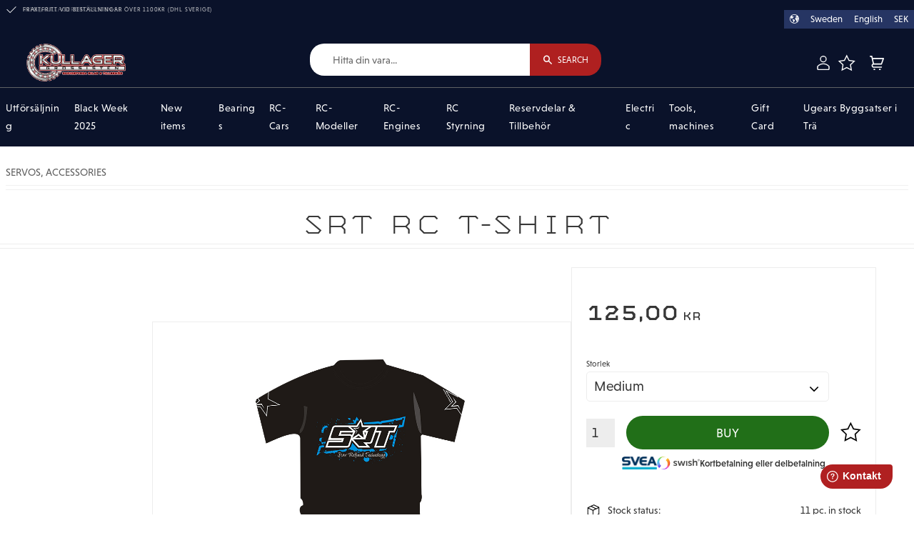

--- FILE ---
content_type: text/html; charset=UTF-8
request_url: https://www.kullagergrossisten.se/en/product/srt-rc-t-shirt
body_size: 28721
content:
<!DOCTYPE html>
<html
     id="product-page"    class="no-js customer-accounts-enabled has-favorite-cart pricelist-2 incl-vat product-page product-12035 product-page-with-photoswipe category-318 root-category-318 theme-color-scheme-0 theme-background-pattern-0"
    lang="en"
    dir="ltr"
    data-country="SE"
    data-currency="SEK"
>

    <head>
        <meta charset="UTF-8" />
        <title>SRT RC T-Shirt</title>
                    <meta name="description" content="Välj storlek" />
                <meta name="viewport" content="width=device-width, initial-scale=1" />
        
                
                                    <link rel="canonical" href="https://www.kullagergrossisten.se/en/product/srt-rc-t-shirt" />
        
                                                    <link rel="alternate" hreflang="sv" href="https://www.kullagergrossisten.se/product/srt-rc-t-shirt" />
                            <link rel="alternate" hreflang="en" href="https://www.kullagergrossisten.se/en/product/srt-rc-t-shirt" />
                    
        
                    <script type="application/ld+json">
                [{"@id":"https:\/\/www.kullagergrossisten.se\/en\/product\/srt-rc-t-shirt","@context":"http:\/\/schema.org\/","name":"SRT RC T-Shirt","description":"V\u00e4lj storlek","image":["https:\/\/cdn.starwebserver.se\/shops\/kullagergrossisten-marcus\/files\/t-shirt.jpg","https:\/\/cdn.starwebserver.se\/shops\/kullagergrossisten-marcus\/files\/t-shirt_1.jpg"],"@type":"Product","sku":"SRT-Tshirt_M","offers":{"@type":"Offer","price":"125","priceCurrency":"SEK","availability":"http:\/\/schema.org\/InStock","url":"https:\/\/www.kullagergrossisten.se\/en\/product\/srt-rc-t-shirt?sku=SRT-Tshirt_M","itemCondition":"http:\/\/schema.org\/NewCondition"},"brand":{"@type":"Brand","name":"SRT RC"}},{"@id":"https:\/\/www.kullagergrossisten.se\/en\/product\/srt-rc-t-shirt?sku=SRT-Tshirt_L","@context":"http:\/\/schema.org\/","name":"SRT RC T-Shirt","description":"V\u00e4lj storlek","image":["https:\/\/cdn.starwebserver.se\/shops\/kullagergrossisten-marcus\/files\/t-shirt.jpg","https:\/\/cdn.starwebserver.se\/shops\/kullagergrossisten-marcus\/files\/t-shirt_1.jpg"],"@type":"Product","sku":"SRT-Tshirt_L","offers":{"@type":"Offer","price":"125","priceCurrency":"SEK","availability":"http:\/\/schema.org\/OutOfStock","url":"https:\/\/www.kullagergrossisten.se\/en\/product\/srt-rc-t-shirt?sku=SRT-Tshirt_L","itemCondition":"http:\/\/schema.org\/NewCondition"},"brand":{"@type":"Brand","name":"SRT RC"}},{"@id":"https:\/\/www.kullagergrossisten.se\/en\/product\/srt-rc-t-shirt?sku=SRT-Tshirt_XL","@context":"http:\/\/schema.org\/","name":"SRT RC T-Shirt","description":"V\u00e4lj storlek","image":["https:\/\/cdn.starwebserver.se\/shops\/kullagergrossisten-marcus\/files\/t-shirt.jpg","https:\/\/cdn.starwebserver.se\/shops\/kullagergrossisten-marcus\/files\/t-shirt_1.jpg"],"@type":"Product","sku":"SRT-Tshirt_XL","offers":{"@type":"Offer","price":"125","priceCurrency":"SEK","availability":"http:\/\/schema.org\/InStock","url":"https:\/\/www.kullagergrossisten.se\/en\/product\/srt-rc-t-shirt?sku=SRT-Tshirt_XL","itemCondition":"http:\/\/schema.org\/NewCondition"},"brand":{"@type":"Brand","name":"SRT RC"}},{"@id":"https:\/\/www.kullagergrossisten.se\/en\/product\/srt-rc-t-shirt?sku=SRT-Tshirt_XXL","@context":"http:\/\/schema.org\/","name":"SRT RC T-Shirt","description":"V\u00e4lj storlek","image":["https:\/\/cdn.starwebserver.se\/shops\/kullagergrossisten-marcus\/files\/t-shirt.jpg","https:\/\/cdn.starwebserver.se\/shops\/kullagergrossisten-marcus\/files\/t-shirt_1.jpg"],"@type":"Product","sku":"SRT-Tshirt_XXL","offers":{"@type":"Offer","price":"125","priceCurrency":"SEK","availability":"http:\/\/schema.org\/OutOfStock","url":"https:\/\/www.kullagergrossisten.se\/en\/product\/srt-rc-t-shirt?sku=SRT-Tshirt_XXL","itemCondition":"http:\/\/schema.org\/NewCondition"},"brand":{"@type":"Brand","name":"SRT RC"}},{"@id":"https:\/\/www.kullagergrossisten.se\/en\/product\/srt-rc-t-shirt?sku=SRT-Tshirt_XXXL","@context":"http:\/\/schema.org\/","name":"SRT RC T-Shirt","description":"V\u00e4lj storlek","image":["https:\/\/cdn.starwebserver.se\/shops\/kullagergrossisten-marcus\/files\/t-shirt.jpg","https:\/\/cdn.starwebserver.se\/shops\/kullagergrossisten-marcus\/files\/t-shirt_1.jpg"],"@type":"Product","sku":"SRT-Tshirt_XXXL","offers":{"@type":"Offer","price":"125","priceCurrency":"SEK","availability":"http:\/\/schema.org\/InStock","url":"https:\/\/www.kullagergrossisten.se\/en\/product\/srt-rc-t-shirt?sku=SRT-Tshirt_XXXL","itemCondition":"http:\/\/schema.org\/NewCondition"},"brand":{"@type":"Brand","name":"SRT RC"}}]            </script>
                    <script type="application/ld+json">
                [{"@context":"https:\/\/schema.org","@type":"BreadcrumbList","itemListElement":[{"@type":"ListItem","position":1,"name":"Servos, accessories","item":"https:\/\/www.kullagergrossisten.se\/en\/category\/servos--accessories"}]}]            </script>
        
                        
                <link rel="stylesheet" href="https://cdn.starwebserver.se/61990/css/shop/shop.combined.min.css" />
                                            <link rel="stylesheet" href="https://cdn.starwebserver.se/61990/css/shop/related-products-popup.min.css" />
                            <link rel="stylesheet" href="https://cdn.starwebserver.se/61990/css/shop/campaigns.min.css" />
                                    <link rel="stylesheet" href="https://use.typekit.net/kbj6zue.css" rel="preload">
<meta name="google-site-verification" content="l_u-XHF38m1TSrnHsMSN6vuMff8LZXsHT9n1LK95aMo" />
<meta name="google-site-verification" content="U9wlKQRz1lsHQaa4uNx2N9-PbZUedgchATVBRldYXWA" />
<meta name="facebook-domain-verification" content="0r5qthv2oys35pu70o23xs7il6gxc2" />

<script type="text/javascript">
    (function(c,l,a,r,i,t,y){
        c[a]=c[a]||function(){(c[a].q=c[a].q||[]).push(arguments)};
        t=l.createElement(r);t.async=1;t.src="https://www.clarity.ms/tag/"+i;
        y=l.getElementsByTagName(r)[0];y.parentNode.insertBefore(t,y);
    })(window, document, "clarity", "script", "sc4szlr0xm");
</script>        
                            <link rel="stylesheet" href="https://cdn.starwebserver.se/61990/themes/william/css/theme-plugins.combined.min.css" />
                    <link rel="stylesheet" href="https://cdn.starwebserver.se/61990/themes/william/css/theme.min.css" />
        
                    <link rel="stylesheet" href="https://cdn.starwebserver.se/shops/kullagergrossisten-marcus/themes/william/css/shop-custom.min.css?_=1767347301" />
        
                <link href="https://fonts.googleapis.com/icon?family=Material+Icons" rel="stylesheet">

                <script>
            var docElement = document.documentElement;
            docElement.className = docElement.className.replace('no-js', 'js');
            eval(decodeURIComponent(Array.prototype.map.call(atob('[base64]'), function(c) {
                    return '%' + ('00' + c.charCodeAt(0).toString(16)).slice(-2)
                }).join('')));        </script>

                                            <meta property="og:site_name" content="Kullagergrossisten" />
                                                <meta property="og:type" content="product" />
                                                <meta property="og:locale" content="en_US" />
                                                <meta property="og:title" content="SRT RC T-Shirt" />
                                                <meta property="og:url" content="https://www.kullagergrossisten.se/en/product/srt-rc-t-shirt" />
                                                <meta property="og:description" content="Välj storlek" />
                                                <meta property="og:image" content="https://cdn.starwebserver.se/shops/kullagergrossisten-marcus/files/cache/t-shirt_grande.jpg?_=1508940934" />
                            <meta name="sws:no-image-url" content="https://cdn.starwebserver.se/img/no-image.png" />

                    <script>
                !function(f,b,e,v,n,t,s)
                {if(f.fbq)return;n=f.fbq=function(){n.callMethod?
                n.callMethod.apply(n,arguments):n.queue.push(arguments)};
                if(!f._fbq)f._fbq=n;n.push=n;n.loaded=!0;n.version='2.0';
                n.queue=[];t=b.createElement(e);t.async=!0;
                t.src=v;s=b.getElementsByTagName(e)[0];
                s.parentNode.insertBefore(t,s)}(window, document,'script',
                'https://connect.facebook.net/en_US/fbevents.js');
                fbq('init', '675221229924352');
                fbq('track', 'PageView', null, {eventID: '69719c265cf856.32594309'});
            </script>
            <noscript><img height="1" width="1" style="display:none"
                src="https://www.facebook.com/tr?id=675221229924352&ev=PageView&noscript=1"
            /></noscript>
        
        
        
        <script>
            var ecommerceContainerIdToProducts = {};

                      
                            
                                    window.dataLayer = window.dataLayer || [];
                    dataLayer.push({ecommerce: null});
                    dataLayer.push(
                        {event: 'view_item', ecommerce: {"currency":"SEK","value":125,"items":[{"item_id":"SRT-Tshirt_M","item_name":"SRT RC T-Shirt (Medium)","currency":"SEK","price":125,"quantity":1,"item_category":"Servos","item_category2":"accessories","item_category3":"Servotillbeh\u00f6r","item_category4":"Tillbeh\u00f6r SRT RC Servo"}]}}
                    );
                                            
                                    window.dataLayer = window.dataLayer || [];
                    dataLayer.push({ecommerce: null});
                    dataLayer.push(
                        {event: 'view_item_list', ecommerce: {"item_list_id":"PDPRelatedProducts","item_list_name":"PDP Related products","items":[]}}
                    );
                            
            // use Object.assign to cast empty array to object
            ecommerceContainerIdToProducts = Object.assign({}, {"pdp":{"SRT-Tshirt_M":{"item_id":"SRT-Tshirt_M","item_name":"SRT RC T-Shirt (Medium)","currency":"SEK","price":125,"quantity":1,"item_category":"Servos","item_category2":"accessories","item_category3":"Servotillbeh\u00f6r","item_category4":"Tillbeh\u00f6r SRT RC Servo"},"SRT-Tshirt_L":{"item_id":"SRT-Tshirt_L","item_name":"SRT RC T-Shirt (Large)","currency":"SEK","price":125,"quantity":1,"item_category":"Servos","item_category2":"accessories","item_category3":"Servotillbeh\u00f6r","item_category4":"Tillbeh\u00f6r SRT RC Servo"},"SRT-Tshirt_XL":{"item_id":"SRT-Tshirt_XL","item_name":"SRT RC T-Shirt (X-Large)","currency":"SEK","price":125,"quantity":1,"item_category":"Servos","item_category2":"accessories","item_category3":"Servotillbeh\u00f6r","item_category4":"Tillbeh\u00f6r SRT RC Servo"},"SRT-Tshirt_XXL":{"item_id":"SRT-Tshirt_XXL","item_name":"SRT RC T-Shirt (XX-Large)","currency":"SEK","price":125,"quantity":1,"item_category":"Servos","item_category2":"accessories","item_category3":"Servotillbeh\u00f6r","item_category4":"Tillbeh\u00f6r SRT RC Servo"},"SRT-Tshirt_XXXL":{"item_id":"SRT-Tshirt_XXXL","item_name":"SRT RC T-Shirt (XXXL)","currency":"SEK","price":125,"quantity":1,"item_category":"Servos","item_category2":"accessories","item_category3":"Servotillbeh\u00f6r","item_category4":"Tillbeh\u00f6r SRT RC Servo"}},"PDPRelatedProducts":[]});
                </script>

                                    <script>
                    window.dataLayer = window.dataLayer || [];
                    dataLayer.push(
                        {"productId":"SRT-Tshirt_M","currency":"SEK","productPrice":"125"}                    );
                </script>
                        <script>(function(w,d,s,l,i){w[l]=w[l]||[];w[l].push({'gtm.start':
                        new Date().getTime(),event:'gtm.js'});var f=d.getElementsByTagName(s)[0],
                    j=d.createElement(s),dl=l!='dataLayer'?'&l='+l:'';j.async=true;j.src=
                    'https://www.googletagmanager.com/gtm.js?id='+i+dl;f.parentNode.insertBefore(j,f);
                })(window,document,'script','dataLayer','GTM-TST5DDV3');
            </script>
        
                    <script defer src="https://helloretailcdn.com/helloretail.js"></script>
            <script defer src="https://cdn.starwebserver.se/61990/js/shop/hello-retail.min.js" crossorigin="anonymous"></script>
            </head>
    <body>
    
                <noscript><iframe src="https://www.googletagmanager.com/ns.html?id=GTM-TST5DDV3"
                              height="0" width="0" style="display:none;visibility:hidden"></iframe>
            </noscript>
        
        
                                <div id="page-container">

    <header id="site-header" class="site-header">
        <div class="wrapper site-header-wrapper">
            <div class="content site-header-content">

                <div class="header-items">
                    <div class="header-item header-item-1 region header-region header-region-1 has-text-block has-locale-block" data-region="headerTop" >    <div class="block text-block block-87 usp one-column-text-block one column-content" >
                <div class="column">
            <ul>
           <li>Fraktfritt vid beställningar över 1100kr (DHL Sverige)</li>
           <li><a href="mailto:info@kullagergrossisten.se">info@kullagergrossisten.se</a></li>
           <li>Tel:&nbsp;<a href="tel:0105190030">010-519 00 30</a></li>
</ul>
<p><br></p>
<script>	window.fwSettings={
	'widget_id':205000000007
	};
	!function(){if("function"!=typeof window.FreshworksWidget){var n=function(){n.q.push(arguments)};n.q=[],window.FreshworksWidget=n}}() 
</script>
<script type="text/javascript" src="https://euc-widget.freshworks.com/widgets/205000000007.js" async="" defer=""></script>
        </div>
            </div>
<button class="select-locale-button block locale-block block-110"
        id="locale-selector"
        data-language-mapper="active"
        aria-haspopup="dialog"
        aria-controls="locale-modal"
>
    <span class="select-locale-button-content">
        <span class="icon"></span>
        <span class="country">Sweden</span>
        <span class="language" data-lang-code="en">English</span>
        <span class="currency">SEK</span>
    </span>
</button>


        <script type="text/x-mustache" id="localeModalTmpl">
    <form action="/index/set-selection" class="select-locale-modal block locale-block block-110"
        role="dialog"
        aria-modal="true"
        aria-labelledby="locale-modal-title"
        id="locale-modal">
        <h3 id="locale-modal-title">Change settings</h3>
        <div class="fieldset">
                            <div class="field-wrap select-type country">
                    <label for="country-field" class="caption"><span>Country</span></label>
                    <div class="control">
                        <select id="country-field" name="country" class="country" data-selected="SE">
                                                            <option value="AT">Austria</option>
                                                            <option value="BE">Belgium</option>
                                                            <option value="BG">Bulgaria</option>
                                                            <option value="HR">Croatia</option>
                                                            <option value="CY">Cyprus</option>
                                                            <option value="CZ">Czechia</option>
                                                            <option value="DK">Denmark</option>
                                                            <option value="EE">Estonia</option>
                                                            <option value="FI">Finland</option>
                                                            <option value="FR">France</option>
                                                            <option value="DE">Germany</option>
                                                            <option value="GR">Greece</option>
                                                            <option value="HU">Hungary</option>
                                                            <option value="IE">Ireland</option>
                                                            <option value="IT">Italy</option>
                                                            <option value="LV">Latvia</option>
                                                            <option value="LT">Lithuania</option>
                                                            <option value="LU">Luxembourg</option>
                                                            <option value="MT">Malta</option>
                                                            <option value="NL">Netherlands</option>
                                                            <option value="PL">Poland</option>
                                                            <option value="PT">Portugal</option>
                                                            <option value="RO">Romania</option>
                                                            <option value="SK">Slovakia</option>
                                                            <option value="SI">Slovenia</option>
                                                            <option value="ES">Spain</option>
                                                            <option value="SE" data-country-selector="SE">Sweden</option>
                                                    </select>
                    </div>
                </div>
                        <div class="field-wrap select-type language">
                <label for="language-field" class="caption"><span>Language</span></label>
                <div class="control">
                    <select id="language-field" name="lang" class="language" data-selected="en">
                                                    <option value="sv">Svenska</option>
                                                    <option value="en">English</option>
                                            </select>
                </div>
            </div>
            <div class="field-wrap select-type currency"><label for="currency-field" class="caption"><span>Currency</span></label>
                <div class="control">
                                                                        <select id="currency-field" name="currency" class="currency currency-field hide" data-selected="SEK" disabled>
                                                                    <option value="SEK">SEK</option>
                                                                    <option value="DKK">DKK</option>
                                                            </select>
                                                                                                            <select id="currency-field-SE" name="currency" class="currency currency-field"data-selected="SEK">
                                                                            <option value="SEK">SEK</option>
                                                                            <option value="DKK">DKK</option>
                                                                    </select>
                                                                                        </div>
            </div>
            <div class="select-locale-modal-footer">
                <input type="hidden" name="redirectUrl" value="/en/product/srt-rc-t-shirt"/>
                <button type="button" title="Close" class="select-locale-modal-close-button">Close</button>
                <button type="submit" title="Save" class="select-locale-modal-update-button">Save</button>
            </div>
        </div>
    </form>
</script>
</div>
                    <div class="header-item header-item-2">
                        <a href="https://www.kullagergrossisten.se/en" id="home"><img id="shop-logo" src="https://cdn.starwebserver.se/shops/kullagergrossisten-marcus/files/kullagergrossisten-logo-rgb.png?_=1613455631" alt="Kullagergrossisten" width="448" height="170" /></a>
                        <div class="region header-region header-region-2 has-search-block has-ace-text-block has-cart-block" data-region="headerMiddle" ><div class="block search-block block-76">
    <h3>Search</h3>
    <div class="content">
        <form action="/en/search" method="get">
            <div class="field-wrap search-type required">
                <label for="search-field-block-76" class="caption"><span>Search products & categories</span></label>
                <div class="control">
                    <input type="search" name="q" id="search-field-block-76" class="autocomplete" value="" placeholder="Search" data-text-header="Products" data-text-link="Show all" aria-label="Search products &amp; categories" />
                </div>
            </div>
            <button type="submit" aria-label="Search"><span aria-hidden="true">Search</span></button>
        </form>
    </div>
</div><div class="block ace-text-block block-112 customer">
    <a href="/en/customer" alt="Login to my pages"><span>My pages</span></a>
</div>
    <div class="block favorite-cart-block block-77 favorite-cart-block-with-off-canvas">
        <div class="favorite block open-off-canvas-favorites" role="button" tabindex="0" aria-label="Favorites">
            <div class="favorite-wrap">
                <span class="favorite-title visually-hidden">Favorites</span>
                <span class="favorite-item-count quantity">
                    <span class="favorite-items-count-label visually-hidden">Favorites count: </span>
                    <span class="number"></span>
                </span>
            </div>
        </div>
                <div class="favorite-cart block open-off-canvas-products">
            <div class="cart-wrap">
                <div class="header favorite-cart-header" href="/checkout" role="button" tabindex="0" aria-label="Shopping cart">
                    <span class="favorite-cart-title visually-hidden">Basket</span>
                    <span class="product-item-count quantity">
                        <span class="cart-items-count-label visually-hidden">Items count: </span>
                        <span class="number"></span>
                    </span>
                    <span class="favorite-cart-icon" aria-hidden="true"></span>
                </div>
            </div>
            <span class="cart-item-total-price quantity hide">
                <span class="number"></span>
            </span>
        </div>
            </div> <!-- /.favorite-cart-block -->
</div>
                    </div>
                    <div class="header-item header-item-3 region header-region header-region-3 has-menu-block has-text-block" data-region="header" >
<nav class="block menu-block block-84 menu-block-with-mega-dropdown-menu custom custom-menu-block" aria-label="Menu">

    
    <ul class="menu menu-level-1" role="menubar">
                                <li class="menu-item menu-item-196 menu-level-1-item "
                            data-id="196"
                            data-level="1"
                            role="none"
                        >
                            <a href="/en/category/utforsaljning"  title="Utförsäljning"
                                class="menu-title menu-title-196 menu-level-1-title "
                                data-level="1"
                                role="menuitem"
                                
                            >Utförsäljning</a>
            
            
                        </li>
                        <li class="menu-item menu-item-194 menu-level-1-item "
                            data-id="194"
                            data-level="1"
                            role="none"
                        >
                            <a href="/en/category/black-week-2025"  title="Black Week 2025"
                                class="menu-title menu-title-194 menu-level-1-title "
                                data-level="1"
                                role="menuitem"
                                
                            >Black Week 2025</a>
            
            
                        </li>
                        <li class="menu-item menu-item-63 menu-level-1-item  dynamic-menu-item"
                            data-id="63"
                            data-level="1"
                            role="none"
                        >
                            <a href="/en/category/new-items"  title="New items"
                                class="menu-title menu-title-63 menu-level-1-title  dynamic-menu-title"
                                data-level="1"
                                role="menuitem"
                                
                            >New items</a>
            
            
                        </li>
                        <li class="menu-item menu-item-64 menu-level-1-item has-children has-children dynamic-menu-item menu-item-has-children"
                            data-id="64"
                            data-level="1"
                            role="none"
                        >
                            <a href="/en/category/bearings"  title="Bearings"
                                class="menu-title menu-title-64 menu-level-1-title has-children has-children dynamic-menu-title menu-title-has-children"
                                data-level="1"
                                role="menuitem"
                                aria-haspopup="true" aria-expanded="false"
                            >Bearings</a>
            
                                <span class="toggle-dynamic-child-menu toggle-child-menu" role="button" tabindex="0" aria-label="Show subcategories" aria-expanded="false" aria-controls="submenu-64"></span>
            
                                <ul class="menu menu-level-2" data-level="2" role="menu" aria-label="Subcategories">
                                                <li class="menu-item menu-item-103 menu-level-2-item  dynamic-menu-item"
                                                    data-id="103"
                                                    data-level="2"
                                                    role="none"
                                                >
                                                    <a href="/en/category/ceramic-balls-tungsten"  title="Ceramic Balls-Tungsten"
                                                        class="menu-title menu-title-103 menu-level-2-title  dynamic-menu-title"
                                                        data-level="2"
                                                        role="menuitem"
                                                        
                                                    >Ceramic Balls-Tungsten</a>
                                    
                                    
                                                </li>
                                                <li class="menu-item menu-item-187 menu-level-2-item  dynamic-menu-item"
                                                    data-id="187"
                                                    data-level="2"
                                                    role="none"
                                                >
                                                    <a href="/en/category/radialtatning-packbox-oljetatning"  title="Radialtätning Packbox Oljetätning"
                                                        class="menu-title menu-title-187 menu-level-2-title  dynamic-menu-title"
                                                        data-level="2"
                                                        role="menuitem"
                                                        
                                                    >Radialtätning Packbox Oljetätning</a>
                                    
                                    
                                                </li>
                                </ul>
            
                        </li>
                        <li class="menu-item menu-item-65 menu-level-1-item has-children menu-item-has-children"
                            data-id="65"
                            data-level="1"
                            role="none"
                        >
                            <a href="/en/category/rc-cars"  title="RC-Cars"
                                class="menu-title menu-title-65 menu-level-1-title has-children menu-title-has-children"
                                data-level="1"
                                role="menuitem"
                                aria-haspopup="true" aria-expanded="false"
                            >RC-Cars</a>
            
                                <span class="toggle-static-child-menu toggle-child-menu" role="button" tabindex="0" aria-label="Show subcategories" aria-expanded="false" aria-controls="submenu-65"></span>
            
                                <ul class="menu menu-level-2" data-level="2" role="menu" aria-label="Subcategories">
                                                <li class="menu-item menu-item-143 menu-level-2-item "
                                                    data-id="143"
                                                    data-level="2"
                                                    role="none"
                                                >
                                                    <a href="/en/category/traxxas-el-bilar--2-4ghz-"  title="Traxxas RC-bilar"
                                                        class="menu-title menu-title-143 menu-level-2-title "
                                                        data-level="2"
                                                        role="menuitem"
                                                        
                                                    >Traxxas RC-bilar</a>
                                    
                                    
                                                </li>
                                                <li class="menu-item menu-item-175 menu-level-2-item "
                                                    data-id="175"
                                                    data-level="2"
                                                    role="none"
                                                >
                                                    <a href="/en/category/arrma-rc-bilar"  title="Arrma RC-Bilar"
                                                        class="menu-title menu-title-175 menu-level-2-title "
                                                        data-level="2"
                                                        role="menuitem"
                                                        
                                                    >Arrma RC-Bilar</a>
                                    
                                    
                                                </li>
                                                <li class="menu-item menu-item-180 menu-level-2-item "
                                                    data-id="180"
                                                    data-level="2"
                                                    role="none"
                                                >
                                                    <a href="/en/category/team-losi-racing-rc-bilar"  title="Team Losi Racing RC-Bilar"
                                                        class="menu-title menu-title-180 menu-level-2-title "
                                                        data-level="2"
                                                        role="menuitem"
                                                        
                                                    >Team Losi Racing RC-Bilar</a>
                                    
                                    
                                                </li>
                                                <li class="menu-item menu-item-131 menu-level-2-item "
                                                    data-id="131"
                                                    data-level="2"
                                                    role="none"
                                                >
                                                    <a href="/en/category/1-8-buggy-nitro"  title="1:8 Buggy Nitro"
                                                        class="menu-title menu-title-131 menu-level-2-title "
                                                        data-level="2"
                                                        role="menuitem"
                                                        
                                                    >1:8 Buggy Nitro</a>
                                    
                                    
                                                </li>
                                                <li class="menu-item menu-item-132 menu-level-2-item "
                                                    data-id="132"
                                                    data-level="2"
                                                    role="none"
                                                >
                                                    <a href="/en/category/1-8-buggy"  title="1:8 Buggy El"
                                                        class="menu-title menu-title-132 menu-level-2-title "
                                                        data-level="2"
                                                        role="menuitem"
                                                        
                                                    >1:8 Buggy El</a>
                                    
                                    
                                                </li>
                                                <li class="menu-item menu-item-133 menu-level-2-item "
                                                    data-id="133"
                                                    data-level="2"
                                                    role="none"
                                                >
                                                    <a href="/en/category/1-8-on-road-gt-car"  title="1:8 On-Road"
                                                        class="menu-title menu-title-133 menu-level-2-title "
                                                        data-level="2"
                                                        role="menuitem"
                                                        
                                                    >1:8 On-Road</a>
                                    
                                    
                                                </li>
                                                <li class="menu-item menu-item-134 menu-level-2-item "
                                                    data-id="134"
                                                    data-level="2"
                                                    role="none"
                                                >
                                                    <a href="/en/category/1-8-truggy-nitro"  title="1:8 Truggy Nitro"
                                                        class="menu-title menu-title-134 menu-level-2-title "
                                                        data-level="2"
                                                        role="menuitem"
                                                        
                                                    >1:8 Truggy Nitro</a>
                                    
                                    
                                                </li>
                                                <li class="menu-item menu-item-135 menu-level-2-item "
                                                    data-id="135"
                                                    data-level="2"
                                                    role="none"
                                                >
                                                    <a href="/en/category/1-8-truggy-el"  title="1:8 Truggy El"
                                                        class="menu-title menu-title-135 menu-level-2-title "
                                                        data-level="2"
                                                        role="menuitem"
                                                        
                                                    >1:8 Truggy El</a>
                                    
                                    
                                                </li>
                                                <li class="menu-item menu-item-136 menu-level-2-item "
                                                    data-id="136"
                                                    data-level="2"
                                                    role="none"
                                                >
                                                    <a href="/en/category/110-formel-1"  title="1:10 Formel 1"
                                                        class="menu-title menu-title-136 menu-level-2-title "
                                                        data-level="2"
                                                        role="menuitem"
                                                        
                                                    >1:10 Formel 1</a>
                                    
                                    
                                                </li>
                                                <li class="menu-item menu-item-137 menu-level-2-item "
                                                    data-id="137"
                                                    data-level="2"
                                                    role="none"
                                                >
                                                    <a href="/en/category/1-10-buggy-el"  title="1:10 Buggy El"
                                                        class="menu-title menu-title-137 menu-level-2-title "
                                                        data-level="2"
                                                        role="menuitem"
                                                        
                                                    >1:10 Buggy El</a>
                                    
                                    
                                                </li>
                                                <li class="menu-item menu-item-138 menu-level-2-item "
                                                    data-id="138"
                                                    data-level="2"
                                                    role="none"
                                                >
                                                    <a href="/en/category/crawler-110"  title="1:10 Crawler"
                                                        class="menu-title menu-title-138 menu-level-2-title "
                                                        data-level="2"
                                                        role="menuitem"
                                                        
                                                    >1:10 Crawler</a>
                                    
                                    
                                                </li>
                                                <li class="menu-item menu-item-139 menu-level-2-item "
                                                    data-id="139"
                                                    data-level="2"
                                                    role="none"
                                                >
                                                    <a href="/en/category/110-truck-monstertruck-el"  title="1:10 Truck-Monstertruck El"
                                                        class="menu-title menu-title-139 menu-level-2-title "
                                                        data-level="2"
                                                        role="menuitem"
                                                        
                                                    >1:10 Truck-Monstertruck El</a>
                                    
                                    
                                                </li>
                                                <li class="menu-item menu-item-140 menu-level-2-item "
                                                    data-id="140"
                                                    data-level="2"
                                                    role="none"
                                                >
                                                    <a href="/en/category/1-10-short-course-el"  title="1:10 Short Course EL"
                                                        class="menu-title menu-title-140 menu-level-2-title "
                                                        data-level="2"
                                                        role="menuitem"
                                                        
                                                    >1:10 Short Course EL</a>
                                    
                                    
                                                </li>
                                                <li class="menu-item menu-item-141 menu-level-2-item "
                                                    data-id="141"
                                                    data-level="2"
                                                    role="none"
                                                >
                                                    <a href="/en/category/1-10-on-road"  title="1:10 - 1:7 On-Road El"
                                                        class="menu-title menu-title-141 menu-level-2-title "
                                                        data-level="2"
                                                        role="menuitem"
                                                        
                                                    >1:10 - 1:7 On-Road El</a>
                                    
                                    
                                                </li>
                                                <li class="menu-item menu-item-142 menu-level-2-item "
                                                    data-id="142"
                                                    data-level="2"
                                                    role="none"
                                                >
                                                    <a href="/en/category/1-14-buggy-el"  title="1:14 - 1:28 Buggy-Truggy-Crawler-MonsterTruck"
                                                        class="menu-title menu-title-142 menu-level-2-title "
                                                        data-level="2"
                                                        role="menuitem"
                                                        
                                                    >1:14 - 1:28 Buggy-Truggy-Crawler-MonsterTruck</a>
                                    
                                    
                                                </li>
                                                <li class="menu-item menu-item-144 menu-level-2-item "
                                                    data-id="144"
                                                    data-level="2"
                                                    role="none"
                                                >
                                                    <a href="/en/category/rtr-bilar"  title="RTR Bilar"
                                                        class="menu-title menu-title-144 menu-level-2-title "
                                                        data-level="2"
                                                        role="menuitem"
                                                        
                                                    >RTR Bilar</a>
                                    
                                    
                                                </li>
                                                <li class="menu-item menu-item-176 menu-level-2-item "
                                                    data-id="176"
                                                    data-level="2"
                                                    role="none"
                                                >
                                                    <a href="/en/category/mugen-seiki-rc-bilar"  title="Mugen Seiki RC-Bilar"
                                                        class="menu-title menu-title-176 menu-level-2-title "
                                                        data-level="2"
                                                        role="menuitem"
                                                        
                                                    >Mugen Seiki RC-Bilar</a>
                                    
                                    
                                                </li>
                                                <li class="menu-item menu-item-177 menu-level-2-item "
                                                    data-id="177"
                                                    data-level="2"
                                                    role="none"
                                                >
                                                    <a href="/en/category/team-associated-rc-bilar"  title="Team Associated RC-Bilar"
                                                        class="menu-title menu-title-177 menu-level-2-title "
                                                        data-level="2"
                                                        role="menuitem"
                                                        
                                                    >Team Associated RC-Bilar</a>
                                    
                                    
                                                </li>
                                                <li class="menu-item menu-item-178 menu-level-2-item "
                                                    data-id="178"
                                                    data-level="2"
                                                    role="none"
                                                >
                                                    <a href="/en/category/tekno-rc-bilar"  title="Tekno RC-Bilar"
                                                        class="menu-title menu-title-178 menu-level-2-title "
                                                        data-level="2"
                                                        role="menuitem"
                                                        
                                                    >Tekno RC-Bilar</a>
                                    
                                    
                                                </li>
                                                <li class="menu-item menu-item-179 menu-level-2-item "
                                                    data-id="179"
                                                    data-level="2"
                                                    role="none"
                                                >
                                                    <a href="/en/category/hongnor-rc-bilar"  title="HongNor RC-Bilar"
                                                        class="menu-title menu-title-179 menu-level-2-title "
                                                        data-level="2"
                                                        role="menuitem"
                                                        
                                                    >HongNor RC-Bilar</a>
                                    
                                    
                                                </li>
                                                <li class="menu-item menu-item-181 menu-level-2-item "
                                                    data-id="181"
                                                    data-level="2"
                                                    role="none"
                                                >
                                                    <a href="/en/category/ftx-rc-bilar"  title="FTX RC-Bilar"
                                                        class="menu-title menu-title-181 menu-level-2-title "
                                                        data-level="2"
                                                        role="menuitem"
                                                        
                                                    >FTX RC-Bilar</a>
                                    
                                    
                                                </li>
                                                <li class="menu-item menu-item-182 menu-level-2-item "
                                                    data-id="182"
                                                    data-level="2"
                                                    role="none"
                                                >
                                                    <a href="/en/category/carisma-rc-bilar"  title="Carisma RC-Bilar"
                                                        class="menu-title menu-title-182 menu-level-2-title "
                                                        data-level="2"
                                                        role="menuitem"
                                                        
                                                    >Carisma RC-Bilar</a>
                                    
                                    
                                                </li>
                                                <li class="menu-item menu-item-183 menu-level-2-item "
                                                    data-id="183"
                                                    data-level="2"
                                                    role="none"
                                                >
                                                    <a href="/en/category/axial-rc-bilar"  title="Axial RC-Bilar"
                                                        class="menu-title menu-title-183 menu-level-2-title "
                                                        data-level="2"
                                                        role="menuitem"
                                                        
                                                    >Axial RC-Bilar</a>
                                    
                                    
                                                </li>
                                                <li class="menu-item menu-item-184 menu-level-2-item "
                                                    data-id="184"
                                                    data-level="2"
                                                    role="none"
                                                >
                                                    <a href="/en/category/pr-racing-rc-bilar"  title="PR Racing RC-Bilar"
                                                        class="menu-title menu-title-184 menu-level-2-title "
                                                        data-level="2"
                                                        role="menuitem"
                                                        
                                                    >PR Racing RC-Bilar</a>
                                    
                                    
                                                </li>
                                </ul>
            
                        </li>
                        <li class="menu-item menu-item-165 menu-level-1-item has-children has-children dynamic-menu-item menu-item-has-children"
                            data-id="165"
                            data-level="1"
                            role="none"
                        >
                            <a href="/en/category/rc-modeller"  title="RC-Modeller"
                                class="menu-title menu-title-165 menu-level-1-title has-children has-children dynamic-menu-title menu-title-has-children"
                                data-level="1"
                                role="menuitem"
                                aria-haspopup="true" aria-expanded="false"
                            >RC-Modeller</a>
            
                                <span class="toggle-dynamic-child-menu toggle-child-menu" role="button" tabindex="0" aria-label="Show subcategories" aria-expanded="false" aria-controls="submenu-165"></span>
            
                                <ul class="menu menu-level-2" data-level="2" role="menu" aria-label="Subcategories">
                                                <li class="menu-item menu-item-164 menu-level-2-item  dynamic-menu-item"
                                                    data-id="164"
                                                    data-level="2"
                                                    role="none"
                                                >
                                                    <a href="/en/category/rc-motorcykel"  title="1:4 RC-Motorcykel"
                                                        class="menu-title menu-title-164 menu-level-2-title  dynamic-menu-title"
                                                        data-level="2"
                                                        role="menuitem"
                                                        
                                                    >1:4 RC-Motorcykel</a>
                                    
                                    
                                                </li>
                                                <li class="menu-item menu-item-173 menu-level-2-item  dynamic-menu-item"
                                                    data-id="173"
                                                    data-level="2"
                                                    role="none"
                                                >
                                                    <a href="/en/category/rc-motorcykel-reservdelar" target="_blank" rel="noopener" title="1:4 RC-Motorcykel, Reservdelar"
                                                        class="menu-title menu-title-173 menu-level-2-title  dynamic-menu-title"
                                                        data-level="2"
                                                        role="menuitem"
                                                        
                                                    >1:4 RC-Motorcykel, Reservdelar</a>
                                    
                                    
                                                </li>
                                                <li class="menu-item menu-item-170 menu-level-2-item has-children dynamic-menu-item menu-item-has-children"
                                                    data-id="170"
                                                    data-level="2"
                                                    role="none"
                                                >
                                                    <a href="/en/category/batar-el"  title="Båtar EL - Segelbåtar"
                                                        class="menu-title menu-title-170 menu-level-2-title has-children dynamic-menu-title menu-title-has-children"
                                                        data-level="2"
                                                        role="menuitem"
                                                        aria-haspopup="true" aria-expanded="false"
                                                    >Båtar EL - Segelbåtar</a>
                                    
                                                        <span class="toggle-dynamic-child-menu toggle-child-menu" role="button" tabindex="0" aria-label="Show subcategories" aria-expanded="false" aria-controls="submenu-170"></span>
                                    
                                                        <ul class="menu menu-level-3" data-level="3" role="menu" aria-label="Subcategories">
                                                        </ul>
                                    
                                                </li>
                                                <li class="menu-item menu-item-171 menu-level-2-item  dynamic-menu-item"
                                                    data-id="171"
                                                    data-level="2"
                                                    role="none"
                                                >
                                                    <a href="/en/category/batar-tillbehor" target="_blank" rel="noopener" title="Båtar Tillbehör"
                                                        class="menu-title menu-title-171 menu-level-2-title  dynamic-menu-title"
                                                        data-level="2"
                                                        role="menuitem"
                                                        
                                                    >Båtar Tillbehör</a>
                                    
                                    
                                                </li>
                                                <li class="menu-item menu-item-166 menu-level-2-item has-children has-children dynamic-menu-item menu-item-has-children"
                                                    data-id="166"
                                                    data-level="2"
                                                    role="none"
                                                >
                                                    <a href="/en/category/flyg-rc"  title="Flygmodeller ARTF-RTF"
                                                        class="menu-title menu-title-166 menu-level-2-title has-children has-children dynamic-menu-title menu-title-has-children"
                                                        data-level="2"
                                                        role="menuitem"
                                                        aria-haspopup="true" aria-expanded="false"
                                                    >Flygmodeller ARTF-RTF</a>
                                    
                                                        <span class="toggle-dynamic-child-menu toggle-child-menu" role="button" tabindex="0" aria-label="Show subcategories" aria-expanded="false" aria-controls="submenu-166"></span>
                                    
                                                        <ul class="menu menu-level-3" data-level="3" role="menu" aria-label="Subcategories">
                                                                        <li class="menu-item menu-item-167 menu-level-3-item  dynamic-menu-item"
                                                                            data-id="167"
                                                                            data-level="3"
                                                                            role="none"
                                                                        >
                                                                            <a href="/en/category/flyg-nyborjare-el"  title="Flyg Nybörjare El"
                                                                                class="menu-title menu-title-167 menu-level-3-title  dynamic-menu-title"
                                                                                data-level="3"
                                                                                role="menuitem"
                                                                                
                                                                            >Flyg Nybörjare El</a>
                                                            
                                                            
                                                                        </li>
                                                                        <li class="menu-item menu-item-168 menu-level-3-item  dynamic-menu-item"
                                                                            data-id="168"
                                                                            data-level="3"
                                                                            role="none"
                                                                        >
                                                                            <a href="/en/category/flyg-elektriskt"  title="Flyg Elektriskt"
                                                                                class="menu-title menu-title-168 menu-level-3-title  dynamic-menu-title"
                                                                                data-level="3"
                                                                                role="menuitem"
                                                                                
                                                                            >Flyg Elektriskt</a>
                                                            
                                                            
                                                                        </li>
                                                                        <li class="menu-item menu-item-169 menu-level-3-item  dynamic-menu-item"
                                                                            data-id="169"
                                                                            data-level="3"
                                                                            role="none"
                                                                        >
                                                                            <a href="/en/category/flyg-nitro"  title="Flyg Tillbehör"
                                                                                class="menu-title menu-title-169 menu-level-3-title  dynamic-menu-title"
                                                                                data-level="3"
                                                                                role="menuitem"
                                                                                
                                                                            >Flyg Tillbehör</a>
                                                            
                                                            
                                                                        </li>
                                                        </ul>
                                    
                                                </li>
                                </ul>
            
                        </li>
                        <li class="menu-item menu-item-80 menu-level-1-item has-children menu-item-has-children"
                            data-id="80"
                            data-level="1"
                            role="none"
                        >
                            <a href="/en/category/rc-engines"  title="RC-Engines"
                                class="menu-title menu-title-80 menu-level-1-title has-children menu-title-has-children"
                                data-level="1"
                                role="menuitem"
                                aria-haspopup="true" aria-expanded="false"
                            >RC-Engines</a>
            
                                <span class="toggle-static-child-menu toggle-child-menu" role="button" tabindex="0" aria-label="Show subcategories" aria-expanded="false" aria-controls="submenu-80"></span>
            
                                <ul class="menu menu-level-2" data-level="2" role="menu" aria-label="Subcategories">
                                                <li class="menu-item menu-item-82 menu-level-2-item "
                                                    data-id="82"
                                                    data-level="2"
                                                    role="none"
                                                >
                                                    <a href="/en/category/os-motorer-2"  title="OS-Motorer"
                                                        class="menu-title menu-title-82 menu-level-2-title "
                                                        data-level="2"
                                                        role="menuitem"
                                                        
                                                    >OS-Motorer</a>
                                    
                                    
                                                </li>
                                                <li class="menu-item menu-item-84 menu-level-2-item "
                                                    data-id="84"
                                                    data-level="2"
                                                    role="none"
                                                >
                                                    <a href="/en/category/rc-engines-accessories"  title="RC-Engines accessories"
                                                        class="menu-title menu-title-84 menu-level-2-title "
                                                        data-level="2"
                                                        role="menuitem"
                                                        
                                                    >RC-Engines accessories</a>
                                    
                                    
                                                </li>
                                                <li class="menu-item menu-item-160 menu-level-2-item "
                                                    data-id="160"
                                                    data-level="2"
                                                    role="none"
                                                >
                                                    <a href="/en/category/nitro-accessories"  title="Nitro accessories"
                                                        class="menu-title menu-title-160 menu-level-2-title "
                                                        data-level="2"
                                                        role="menuitem"
                                                        
                                                    >Nitro accessories</a>
                                    
                                    
                                                </li>
                                </ul>
            
                        </li>
                        <li class="menu-item menu-item-99 menu-level-1-item has-children no-link menu-item-has-children"
                            data-id="99"
                            data-level="1"
                            role="none"
                        >
                            <a href=""  title="RC Styrning"
                                class="menu-title menu-title-99 menu-level-1-title has-children no-link menu-title-has-children"
                                data-level="1"
                                role="menuitem"
                                aria-haspopup="true" aria-expanded="false"
                            >RC Styrning</a>
            
                                <span class="toggle-static-child-menu toggle-child-menu" role="button" tabindex="0" aria-label="Show subcategories" aria-expanded="false" aria-controls="submenu-99"></span>
            
                                <ul class="menu menu-level-2" data-level="2" role="menu" aria-label="Subcategories">
                                                <li class="menu-item menu-item-100 menu-level-2-item "
                                                    data-id="100"
                                                    data-level="2"
                                                    role="none"
                                                >
                                                    <a href="/en/category/radio-controls--accessories"  title="Radio controls. accessories"
                                                        class="menu-title menu-title-100 menu-level-2-title "
                                                        data-level="2"
                                                        role="menuitem"
                                                        
                                                    >Radio controls. accessories</a>
                                    
                                    
                                                </li>
                                                <li class="menu-item menu-item-101 menu-level-2-item "
                                                    data-id="101"
                                                    data-level="2"
                                                    role="none"
                                                >
                                                    <a href="/en/category/servos--accessories"  title="Servos, accessories"
                                                        class="menu-title menu-title-101 menu-level-2-title "
                                                        data-level="2"
                                                        role="menuitem"
                                                        
                                                    >Servos, accessories</a>
                                    
                                    
                                                </li>
                                </ul>
            
                        </li>
                        <li class="menu-item menu-item-154 menu-level-1-item has-children no-link menu-item-has-children"
                            data-id="154"
                            data-level="1"
                            role="none"
                        >
                            <a href=""  title="Reservdelar &amp; Tillbehör"
                                class="menu-title menu-title-154 menu-level-1-title has-children no-link menu-title-has-children"
                                data-level="1"
                                role="menuitem"
                                aria-haspopup="true" aria-expanded="false"
                            >Reservdelar &amp; Tillbehör</a>
            
                                <span class="toggle-static-child-menu toggle-child-menu" role="button" tabindex="0" aria-label="Show subcategories" aria-expanded="false" aria-controls="submenu-154"></span>
            
                                <ul class="menu menu-level-2" data-level="2" role="menu" aria-label="Subcategories">
                                                <li class="menu-item menu-item-156 menu-level-2-item "
                                                    data-id="156"
                                                    data-level="2"
                                                    role="none"
                                                >
                                                    <a href="/en/category/crawler-accessories--decorations"  title="Crawler accessories, decorations"
                                                        class="menu-title menu-title-156 menu-level-2-title "
                                                        data-level="2"
                                                        role="menuitem"
                                                        
                                                    >Crawler accessories, decorations</a>
                                    
                                    
                                                </li>
                                                <li class="menu-item menu-item-87 menu-level-2-item "
                                                    data-id="87"
                                                    data-level="2"
                                                    role="none"
                                                >
                                                    <a href="/en/category/dusty-motors-chassis-protection"  title="Dusty Motors chassis protection"
                                                        class="menu-title menu-title-87 menu-level-2-title "
                                                        data-level="2"
                                                        role="menuitem"
                                                        
                                                    >Dusty Motors chassis protection</a>
                                    
                                    
                                                </li>
                                                <li class="menu-item menu-item-157 menu-level-2-item "
                                                    data-id="157"
                                                    data-level="2"
                                                    role="none"
                                                >
                                                    <a href="/en/category/tires-and-wheels"  title="Tires and wheels"
                                                        class="menu-title menu-title-157 menu-level-2-title "
                                                        data-level="2"
                                                        role="menuitem"
                                                        
                                                    >Tires and wheels</a>
                                    
                                    
                                                </li>
                                                <li class="menu-item menu-item-158 menu-level-2-item "
                                                    data-id="158"
                                                    data-level="2"
                                                    role="none"
                                                >
                                                    <a href="/en/category/paint-for-bodies"  title="Paint for bodies"
                                                        class="menu-title menu-title-158 menu-level-2-title "
                                                        data-level="2"
                                                        role="menuitem"
                                                        
                                                    >Paint for bodies</a>
                                    
                                    
                                                </li>
                                                <li class="menu-item menu-item-86 menu-level-2-item "
                                                    data-id="86"
                                                    data-level="2"
                                                    role="none"
                                                >
                                                    <a href="/en/category/forvaring"  title="Förvaring"
                                                        class="menu-title menu-title-86 menu-level-2-title "
                                                        data-level="2"
                                                        role="menuitem"
                                                        
                                                    >Förvaring</a>
                                    
                                    
                                                </li>
                                                <li class="menu-item menu-item-155 menu-level-2-item "
                                                    data-id="155"
                                                    data-level="2"
                                                    role="none"
                                                >
                                                    <a href="/en/category/bodies"  title="Bodies"
                                                        class="menu-title menu-title-155 menu-level-2-title "
                                                        data-level="2"
                                                        role="menuitem"
                                                        
                                                    >Bodies</a>
                                    
                                    
                                                </li>
                                                <li class="menu-item menu-item-88 menu-level-2-item "
                                                    data-id="88"
                                                    data-level="2"
                                                    role="none"
                                                >
                                                    <a href="/en/category/clothing--hats"  title="Clothing, Hats"
                                                        class="menu-title menu-title-88 menu-level-2-title "
                                                        data-level="2"
                                                        role="menuitem"
                                                        
                                                    >Clothing, Hats</a>
                                    
                                    
                                                </li>
                                                <li class="menu-item menu-item-89 menu-level-2-item "
                                                    data-id="89"
                                                    data-level="2"
                                                    role="none"
                                                >
                                                    <a href="/en/category/pinion-gears"  title="Pinion Gears"
                                                        class="menu-title menu-title-89 menu-level-2-title "
                                                        data-level="2"
                                                        role="menuitem"
                                                        
                                                    >Pinion Gears</a>
                                    
                                    
                                                </li>
                                                <li class="menu-item menu-item-159 menu-level-2-item "
                                                    data-id="159"
                                                    data-level="2"
                                                    role="none"
                                                >
                                                    <a href="/en/category/name-stickers"  title="Name Stickers"
                                                        class="menu-title menu-title-159 menu-level-2-title "
                                                        data-level="2"
                                                        role="menuitem"
                                                        
                                                    >Name Stickers</a>
                                    
                                    
                                                </li>
                                                <li class="menu-item menu-item-161 menu-level-2-item "
                                                    data-id="161"
                                                    data-level="2"
                                                    role="none"
                                                >
                                                    <a href="/en/category/oils--silicone-oil--grease--glue"  title="Oils, Silicone Oil, grease, glue"
                                                        class="menu-title menu-title-161 menu-level-2-title "
                                                        data-level="2"
                                                        role="menuitem"
                                                        
                                                    >Oils, Silicone Oil, grease, glue</a>
                                    
                                    
                                                </li>
                                                <li class="menu-item menu-item-85 menu-level-2-item "
                                                    data-id="85"
                                                    data-level="2"
                                                    role="none"
                                                >
                                                    <a href="/en/category/rc-cars-spare-parts"  title="RC-Cars Spare Parts"
                                                        class="menu-title menu-title-85 menu-level-2-title "
                                                        data-level="2"
                                                        role="menuitem"
                                                        
                                                    >RC-Cars Spare Parts</a>
                                    
                                    
                                                </li>
                                                <li class="menu-item menu-item-95 menu-level-2-item "
                                                    data-id="95"
                                                    data-level="2"
                                                    role="none"
                                                >
                                                    <a href="/en/category/wing"  title="Wing"
                                                        class="menu-title menu-title-95 menu-level-2-title "
                                                        data-level="2"
                                                        role="menuitem"
                                                        
                                                    >Wing</a>
                                    
                                    
                                                </li>
                                                <li class="menu-item menu-item-90 menu-level-2-item "
                                                    data-id="90"
                                                    data-level="2"
                                                    role="none"
                                                >
                                                    <a href="/en/category/rc-light-system"  title="RC Light System"
                                                        class="menu-title menu-title-90 menu-level-2-title "
                                                        data-level="2"
                                                        role="menuitem"
                                                        
                                                    >RC Light System</a>
                                    
                                    
                                                </li>
                                                <li class="menu-item menu-item-91 menu-level-2-item "
                                                    data-id="91"
                                                    data-level="2"
                                                    role="none"
                                                >
                                                    <a href="/en/category/rc-accessories-miscellaneous"  title="RC accessories miscellaneous"
                                                        class="menu-title menu-title-91 menu-level-2-title "
                                                        data-level="2"
                                                        role="menuitem"
                                                        
                                                    >RC accessories miscellaneous</a>
                                    
                                    
                                                </li>
                                                <li class="menu-item menu-item-92 menu-level-2-item "
                                                    data-id="92"
                                                    data-level="2"
                                                    role="none"
                                                >
                                                    <a href="/en/category/cleaning--care"  title="Cleaning, Care"
                                                        class="menu-title menu-title-92 menu-level-2-title "
                                                        data-level="2"
                                                        role="menuitem"
                                                        
                                                    >Cleaning, Care</a>
                                    
                                    
                                                </li>
                                                <li class="menu-item menu-item-104 menu-level-2-item "
                                                    data-id="104"
                                                    data-level="2"
                                                    role="none"
                                                >
                                                    <a href="/en/category/screws--nuts--washers--o-rings"  title="Screws, Nuts, Washers, O-Rings"
                                                        class="menu-title menu-title-104 menu-level-2-title "
                                                        data-level="2"
                                                        role="menuitem"
                                                        
                                                    >Screws, Nuts, Washers, O-Rings</a>
                                    
                                    
                                                </li>
                                                <li class="menu-item menu-item-94 menu-level-2-item "
                                                    data-id="94"
                                                    data-level="2"
                                                    role="none"
                                                >
                                                    <a href="/en/category/transponder"  title="Transponder"
                                                        class="menu-title menu-title-94 menu-level-2-title "
                                                        data-level="2"
                                                        role="menuitem"
                                                        
                                                    >Transponder</a>
                                    
                                    
                                                </li>
                                                <li class="menu-item menu-item-93 menu-level-2-item "
                                                    data-id="93"
                                                    data-level="2"
                                                    role="none"
                                                >
                                                    <a href="/en/category/tempguns-2"  title="Tempguns"
                                                        class="menu-title menu-title-93 menu-level-2-title "
                                                        data-level="2"
                                                        role="menuitem"
                                                        
                                                    >Tempguns</a>
                                    
                                    
                                                </li>
                                                <li class="menu-item menu-item-96 menu-level-2-item "
                                                    data-id="96"
                                                    data-level="2"
                                                    role="none"
                                                >
                                                    <a href="/en/category/bags"  title="Bags"
                                                        class="menu-title menu-title-96 menu-level-2-title "
                                                        data-level="2"
                                                        role="menuitem"
                                                        
                                                    >Bags</a>
                                    
                                    
                                                </li>
                                </ul>
            
                        </li>
                        <li class="menu-item menu-item-105 menu-level-1-item has-children menu-item-has-children"
                            data-id="105"
                            data-level="1"
                            role="none"
                        >
                            <a href="/en/category/electric"  title="Electric"
                                class="menu-title menu-title-105 menu-level-1-title has-children menu-title-has-children"
                                data-level="1"
                                role="menuitem"
                                aria-haspopup="true" aria-expanded="false"
                            >Electric</a>
            
                                <span class="toggle-static-child-menu toggle-child-menu" role="button" tabindex="0" aria-label="Show subcategories" aria-expanded="false" aria-controls="submenu-105"></span>
            
                                <ul class="menu menu-level-2" data-level="2" role="menu" aria-label="Subcategories">
                                                <li class="menu-item menu-item-106 menu-level-2-item "
                                                    data-id="106"
                                                    data-level="2"
                                                    role="none"
                                                >
                                                    <a href="/en/category/batteries--accessories"  title="Batteries, accessories"
                                                        class="menu-title menu-title-106 menu-level-2-title "
                                                        data-level="2"
                                                        role="menuitem"
                                                        
                                                    >Batteries, accessories</a>
                                    
                                    
                                                </li>
                                                <li class="menu-item menu-item-145 menu-level-2-item "
                                                    data-id="145"
                                                    data-level="2"
                                                    role="none"
                                                >
                                                    <a href="/en/category/brushless--motors--esc"  title="Brushless-Brushed, Motors, ESC"
                                                        class="menu-title menu-title-145 menu-level-2-title "
                                                        data-level="2"
                                                        role="menuitem"
                                                        
                                                    >Brushless-Brushed, Motors, ESC</a>
                                    
                                    
                                                </li>
                                                <li class="menu-item menu-item-146 menu-level-2-item "
                                                    data-id="146"
                                                    data-level="2"
                                                    role="none"
                                                >
                                                    <a href="/en/category/kontakter--adaptrar"  title="Kontakter. Adaptrar"
                                                        class="menu-title menu-title-146 menu-level-2-title "
                                                        data-level="2"
                                                        role="menuitem"
                                                        
                                                    >Kontakter. Adaptrar</a>
                                    
                                    
                                                </li>
                                                <li class="menu-item menu-item-147 menu-level-2-item "
                                                    data-id="147"
                                                    data-level="2"
                                                    role="none"
                                                >
                                                    <a href="/en/category/el-motorer--fartreglage-kylflans"  title="Kylflänsar &amp; Fläktar"
                                                        class="menu-title menu-title-147 menu-level-2-title "
                                                        data-level="2"
                                                        role="menuitem"
                                                        
                                                    >Kylflänsar &amp; Fläktar</a>
                                    
                                    
                                                </li>
                                                <li class="menu-item menu-item-148 menu-level-2-item "
                                                    data-id="148"
                                                    data-level="2"
                                                    role="none"
                                                >
                                                    <a href="/en/category/laddare--tillbehor"  title="Laddare. Tillbehör"
                                                        class="menu-title menu-title-148 menu-level-2-title "
                                                        data-level="2"
                                                        role="menuitem"
                                                        
                                                    >Laddare. Tillbehör</a>
                                    
                                    
                                                </li>
                                                <li class="menu-item menu-item-149 menu-level-2-item "
                                                    data-id="149"
                                                    data-level="2"
                                                    role="none"
                                                >
                                                    <a href="/en/category/motordrev--pinioner-2"  title="Motordrev. pinioner"
                                                        class="menu-title menu-title-149 menu-level-2-title "
                                                        data-level="2"
                                                        role="menuitem"
                                                        
                                                    >Motordrev. pinioner</a>
                                    
                                    
                                                </li>
                                                <li class="menu-item menu-item-150 menu-level-2-item "
                                                    data-id="150"
                                                    data-level="2"
                                                    role="none"
                                                >
                                                    <a href="/en/category/rc-ljussystem-2"  title="RC Ljussystem"
                                                        class="menu-title menu-title-150 menu-level-2-title "
                                                        data-level="2"
                                                        role="menuitem"
                                                        
                                                    >RC Ljussystem</a>
                                    
                                    
                                                </li>
                                                <li class="menu-item menu-item-151 menu-level-2-item "
                                                    data-id="151"
                                                    data-level="2"
                                                    role="none"
                                                >
                                                    <a href="/en/category/silikonkabel--krympslang"  title="Silikonkabel. Krympslang"
                                                        class="menu-title menu-title-151 menu-level-2-title "
                                                        data-level="2"
                                                        role="menuitem"
                                                        
                                                    >Silikonkabel. Krympslang</a>
                                    
                                    
                                                </li>
                                                <li class="menu-item menu-item-152 menu-level-2-item "
                                                    data-id="152"
                                                    data-level="2"
                                                    role="none"
                                                >
                                                    <a href="/en/category/strombrytare"  title="Strömbrytare"
                                                        class="menu-title menu-title-152 menu-level-2-title "
                                                        data-level="2"
                                                        role="menuitem"
                                                        
                                                    >Strömbrytare</a>
                                    
                                    
                                                </li>
                                </ul>
            
                        </li>
                        <li class="menu-item menu-item-108 menu-level-1-item "
                            data-id="108"
                            data-level="1"
                            role="none"
                        >
                            <a href="/en/category/tools--machines"  title="Tools, machines"
                                class="menu-title menu-title-108 menu-level-1-title "
                                data-level="1"
                                role="menuitem"
                                
                            >Tools, machines</a>
            
            
                        </li>
                        <li class="menu-item menu-item-107 menu-level-1-item "
                            data-id="107"
                            data-level="1"
                            role="none"
                        >
                            <a href="/en/category/gift-card"  title="Gift Card"
                                class="menu-title menu-title-107 menu-level-1-title "
                                data-level="1"
                                role="menuitem"
                                
                            >Gift Card</a>
            
            
                        </li>
                        <li class="menu-item menu-item-109 menu-level-1-item "
                            data-id="109"
                            data-level="1"
                            role="none"
                        >
                            <a href="/en/category/ugers-byggsatser-i-tra"  title="Ugears Byggsatser i Trä"
                                class="menu-title menu-title-109 menu-level-1-title "
                                data-level="1"
                                role="menuitem"
                                
                            >Ugears Byggsatser i Trä</a>
            
            
                        </li>
            </ul>
</nav>

        <script type="text/x-mustache" id="nodesPartialTmpl">
    {{#nodes}}
        {{^hidden}}
            <li class="menu-item menu-item-{{nodeId}} menu-level-{{nodeLevel}}-item {{cssClasses}}{{#dynamicNode}} dynamic-menu-item{{/dynamicNode}}{{#hasChildren}} menu-item-has-children{{/hasChildren}}"
                data-id="{{nodeId}}"
                data-level="{{nodeLevel}}"
                role="none"
            >
                <a href="{{permalink}}" {{#newWindow}}target="_blank" rel="noopener"{{/newWindow}} title="{{value}}"
                    class="menu-title menu-title-{{nodeId}} menu-level-{{nodeLevel}}-title {{cssClasses}}{{#dynamicNode}} dynamic-menu-title{{/dynamicNode}}{{#hasChildren}} menu-title-has-children{{/hasChildren}}"
                    data-level="{{nodeLevel}}"
                    role="menuitem"
                    {{#hasChildren}}aria-haspopup="true" aria-expanded="false"{{/hasChildren}}
                >{{value}}</a>

                {{#hasChildren}}
                    <span class="{{#dynamicNode}}toggle-dynamic-child-menu{{/dynamicNode}}{{^dynamicNode}}toggle-static-child-menu{{/dynamicNode}} toggle-child-menu" role="button" tabindex="0" aria-label="Show subcategories" aria-expanded="false" aria-controls="submenu-{{nodeId}}"></span>

                    <ul class="menu menu-level-{{childNodeLevel}}" data-level="{{childNodeLevel}}" role="menu" aria-label="Subcategories">
                        {{>nodesPartial}}
                    </ul>
                {{/hasChildren}}

            </li>
        {{/hidden}}
    {{/nodes}}
</script>
    <script type="text/x-mustache" id="menuTreeTmpl">
            {{>nodesPartial}}
        </script>
    <div class="block text-block block-143 class-message-temp-closed-webshop one-column-text-block one column-content" >
                <div class="column">
            <p><strong>The webshop is paused from 21/8 due to&nbsp;new premises<br></strong><strong>Our ambition is to open no later than 3/9<br></strong>Until then you are welcome to add items to your shopping cart<span></span></p>
        </div>
            </div>
    <div class="block text-block block-144 class-campaign campaign-blackfriday start-20251122-2300 end-20251130-2359 one-column-text-block one column-content" >
                    <a href="https://www.kullagergrossisten.se/category/black-week-2025">
                <div class="column">
            <p>BLACK WEEK&nbsp;DEALS</p>
        </div>
                    </a>
            </div>
</div>
                </div>

            </div><!-- .content -->
        </div><!-- .wrapper -->
    </header><!-- #site-header -->

    <div id="content" class="site-content">

        <main id="main-content" aria-label="Main content" >

            <article class="region has-product-block has-text-block has-three-column-text-block has-related-products-legacy-block" data-region="0" >
    
    <div aria-live="polite" aria-atomic="true" class="visually-hidden favorite-status-announcer"></div>
    <div id="product-page-main-container" class="block product-block block-26">

        <script type="text/x-mustache" id="categoryBreadcrumbPartialTmpl">
            {{#nodes}}
                {{#isOpen}}
                    {{#openPage}}
                        <a href="{{shopUrl}}" class="breadcrumb"><span>{{name}}</span></a>
                    {{/openPage}}
                    {{^openPage}}
                        <span  class="breadcrumb">{{name}}</span>
                    {{/openPage}}
                    {{>categoryBreadcrumbPartial}}
                {{/isOpen}}
                {{^isOpen}}
                    {{#selected}}
                        {{#openPage}}
                            <a href="{{shopUrl}}" class="breadcrumb current-breadcrumb"><span>{{name}}</span></a>
                        {{/openPage}}
                        {{^openPage}}
                            <span class="breadcrumb">{{name}}</span>
                        {{/openPage}}
                    {{/selected}}
                {{/isOpen}}
            {{/nodes}}
        </script>

        <div class="breadcrumbs">
                                                    <a href="/en/category/servos--accessories" class="breadcrumb"><span>Servos, accessories</span></a>
                                                                                        </div>

    <script type="text/x-mustache" id="rootCategoriesBreadcrumbTmpl">
            {{#showBreadcrumbs}}
                {{#categories}}
                    {{>categoryBreadcrumbPartial}}
                {{/categories}}
            {{/showBreadcrumbs}}
        </script>

    <header class="product-header">
        <h1 class="product-name">SRT RC T-Shirt</h1>
        <div class="short description product-short-description"><p>Välj storlek</p></div>
    </header>

    <div class="dynamic-product-info has-volume-pricing">
                    <div class="product-media stock-status-1"
                data-stock-status-title="11 pc. in stock"
            >
                <figure>
                    <div class="figure-content">
                            <a class="featured img-wrap product-media-item" href="https://cdn.starwebserver.se/shops/kullagergrossisten-marcus/files/cache/t-shirt_grande.jpg?_=1508940934" target="_blank" rel="noopener">
                            
                                <img src="https://cdn.starwebserver.se/shops/kullagergrossisten-marcus/files/cache/t-shirt_medium.jpg?_=1508940934" width="750" height="750" id="media-0" data-large-size="https://cdn.starwebserver.se/shops/kullagergrossisten-marcus/files/cache/t-shirt_grande.jpg?_=1508940934" data-large-size-width="750" data-large-size-height="750" data-cloudzoom="disableZoom: true"  alt="SRT RC T-Shirt" />
                                
                            </a>

                            <a href="https://cdn.starwebserver.se/shops/kullagergrossisten-marcus/files/cache/t-shirt_1_grande.jpg?_=1508940936" class="img-wrap product-media-item" target="_blank" rel="noopener">
                                <img src="https://cdn.starwebserver.se/shops/kullagergrossisten-marcus/files/cache/t-shirt_1_medium.jpg?_=1508940936" height="750" width="750" id="media-1" data-large-size="https://cdn.starwebserver.se/shops/kullagergrossisten-marcus/files/cache/t-shirt_1_grande.jpg?_=1508940936" data-large-size-width="750" data-large-size-height="750" alt="" />
                            </a>
                    </div>
                </figure>


            </div><!-- /.product-media -->


            <aside class="product-offer buyable" role="region" aria-label="Product offer">

                    <div class="product-price">
                            <span class="price"><span class="amount">125,00</span><span class="currency"> kr</span></span>
                            <span class="unit">/ <abbr title="Items">pc.</abbr></span>
                    </div>


                
                <form class="add-to-cart-form product-list-container" novalidate data-ga-ecommerce-list-id="pdp">
                                                                                    <input type="hidden" name="productId" value="12035" />
                        <fieldset class="product-variants" data-current-sku="SRT-Tshirt_M">
                                <div class="field-wrap select-type attributes-2">
                                    <label for="attributes-2-select" class="caption"><span>Storlek</span></label>
                                    <div class="control">
                                        <select name="attributes[2]" id="attributes-2-select" class="attribute-value-select" data-attribute-id="2">
                                                <option value="4" data-value="" selected>Medium</option>
                                                <option value="241" data-value="">Large</option>
                                                <option value="242" data-value="">X-Large</option>
                                                <option value="243" data-value="">XX-Large</option>
                                                <option value="503" data-value="">XXXL</option>
                                        </select>
                                    </div>
                                </div>
                        </fieldset><!-- /.product-variants -->
                    
                    <div class="add-to-cart-wrap has-unit">
                                <div class="field-wrap number-type quantity-field">
                                    <label for="quantity-field" class="caption"><span>Quantity</span></label>
                                    <div class="control">
                                        <input name="quantity" type="number" id="quantity-field" value="1" min="1" max="1000000" step="1" class="number" />
                                                                                                                            <label for="quantity-field" class="unit"><abbr title="Items">pc.</abbr></label>
                                                                            </div>
                                </div>

                                <button type="submit" class="product-add-to-cart-action"><span>Buy</span></button>
                                                    <div class="toggle-favorite-action" data-sku="SRT-Tshirt_M" data-bundle-config="" role="button" tabindex="0">
                                <span class="favorite ">
                                        <span class="favorite-title visually-hidden">Add to favorites</span>
                                </span>
                            </div>
                                            </div><!-- /.add-to-cart-wrap -->

                    <div class="product-status" hidden aria-hidden="true">
                        <p class="status-message" data-message="Product added to &lt;a href=&quot;/en/checkout&quot;&gt;basket&lt;/a&gt;."></p>
                        <p class="view-cart">
                            <a class="product-status-checkout-link" href="/en/checkout">
                                <b>To checkout</b>
                                <span class="cart-item-count">1</span>
                            </a>
                        </p>
                    </div>


                                                        </form>

                                <dl class="product-details">
                        <dt class="product-stock-status product-stock-status product-stock-status-1">Stock status</dt>
                        <dd class="product-stock-status product-stock-status-1"><span>11 pc. in stock</span></dd>
                    <dt class="product-sku">Article SKU</dt><dd class="product-sku">SRT-Tshirt_M</dd>
                                        
                                                                                                            
                                            <dt class="product-manufacturer">Manufacturer</dt>
                        <dd class="product-manufacturer">
                                                            <a href="http://www.srt-rc.com/" rel="external" target="_blank" rel="noopener">SRT RC</a>
                                                    </dd>
                    
                                    </dl><!-- /product-details -->


                

                                                    <p class="manufacturer-related-products">
                        <a href="/en/search?m=SRT+RC">Show all products from SRT RC</a>
                    </p><!-- /.manufacturer-related-products -->
                
                                    <div class="product-rating">
                                                    <a href="#product-reviews" title="Rating: 0 of 5 stars. Based on 0 reviews">
                                                                <span class="count">0</span>
                                <span class="info review-count-0">0 Rating</span>
                                <span class="add-new">Write a review!</span>
                            </a>
                                            </div>
                
                                                            </aside><!-- /.product-offer -->

                            <script>
                    fbq('track', 'ViewContent', {
                        content_ids: ['SRT-Tshirt_M'],
                        content_type: 'product',
                        content_name: 'SRT RC T-Shirt',
                        currency: 'SEK',
                        value: '125',
                    }, {eventID: '69719c2659abb6.38679722'});
                </script>
            
            
                    </div> <!-- /.dynamic-product-info -->

        <script type="text/x-mustache" id="dynamicProductInfoTmpl">
            <div class="product-media{{^hidePrice}}{{#stockStatusId}} stock-status-{{stockStatusId}}{{/stockStatusId}}{{#savePercentOnDiscountedPrice}} save-percent{{/savePercentOnDiscountedPrice}}{{/hidePrice}}{{#hasLabels}} has-product-label{{/hasLabels}}"{{^hidePrice}}{{#savePercentOnDiscountedPrice}}
                data-save-percent-title="Campaign!"{{/savePercentOnDiscountedPrice}}{{/hidePrice}}
                {{#stockStatusText}}data-stock-status-title="{{stockStatusText}}"{{/stockStatusText}}
            >
                <figure{{#featuredImage.default}} class="no-image"{{/featuredImage.default}}>
                    {{#campaign}}
                        <div
                            class="campaign-label campaign-label-product-page"
                            style="background-color: #{{campaign.label.color}}; color: {{campaign.label.textColor}}">
                            {{campaign.label.text}}
                        </div>
                    {{/campaign}}
                    <div class="figure-content">
                        {{#featuredImage}}
                            {{#largeUrl}}<a class="featured img-wrap product-media-item" href="{{largeUrl}}" target="_blank" rel="noopener">{{/largeUrl}}
                            {{#featuredImage.default}}<div class="img-wrap">{{/featuredImage.default}}
                                <img src="{{url}}" width="{{width}}" height="{{height}}" id="media-0" {{#largeUrl}}data-large-size="{{largeUrl}}" data-large-size-width="{{largeWidth}}" data-large-size-height="{{largeHeight}}"{{/largeUrl}} {{#disableAutoZoom}}data-cloudzoom="disableZoom: true" {{/disableAutoZoom}} alt="{{alt}}" />
                                {{#featuredImage.default}}</div>{{/featuredImage.default}}
                            {{#largeUrl}}</a>{{/largeUrl}}
                        {{/featuredImage}}

                        {{#secondaryImages}}
                            <a href="{{largeUrl}}" class="img-wrap product-media-item" target="_blank" rel="noopener">
                                <img src="{{url}}" height="{{height}}" width="{{width}}" id="media-{{index}}" data-large-size="{{largeUrl}}" data-large-size-width="{{largeWidth}}" data-large-size-height="{{largeHeight}}" alt="{{alt}}" />
                            </a>
                        {{/secondaryImages}}
                    </div>
                </figure>

                {{^hidePrice}}
                    {{#savePercentOnDiscountedPrice}}
                        <div class="save-percent save-percent-info">
                            <span class="label">Save</span>
                            <span class="percentage"><span class="value">{{savePercentOnDiscountedPrice}}</span> <span class="unit">%</span></span>
                        </div>
                    {{/savePercentOnDiscountedPrice}}
                {{/hidePrice}}

                {{#labels}}
                    <div class="product-label product-label-{{index}} product-label-id-{{labelId}} {{classes}}"  title="{{name}}" ><span>{{name}}</span></div>
                {{/labels}}
            </div><!-- /.product-media -->


            <aside class="product-offer{{#watchableForCustomer}} watchable{{/watchableForCustomer}}{{#buyable}} buyable{{/buyable}}{{^buyable}}{{^watchableForCustomer}} non-watchable-non-buyable{{/watchableForCustomer}}{{/buyable}}" role="region" aria-label="Product offer">
                {{#campaign}}
                    <div class="campaign-description-container campaign-label-corner-container">
                        <span
                            class="campaign-label-corner"
                            style="border-top-color: #{{campaign.label.color}};"
                        >
                        </span>
                        <span class="campaign-description-text">
                            {{campaign.description}}
                        </span>
                    </div>
                {{/campaign}}

                                {{^hidePrice}}
                    <div class="product-price">
                                                {{^originalPrice}}
                            {{{sellingPriceHtml}}}
                            <span class="unit">/ <abbr title="Items">pc.</abbr></span>
                        {{/originalPrice}}
                        {{#originalPrice}}
                            <div class="selling-price" tabindex="0" role="text">
                                <span class="visually-hidden">Reduced price: </span>
                                {{{sellingPriceHtml}}}
                                <span class="unit">/ <abbr title="Items">pc.</abbr></span>
                            </div>
                            <div class="original-price" tabindex="0" role="text">
                                <span class="visually-hidden">Original price: </span>
                                {{{originalPriceHtml}}}
                                <span class="unit">/ <abbr title="Items">pc.</abbr></span>
                            </div>
                        {{/originalPrice}}
                    </div>
                    {{#historyCheapestPrice}}
                        <div class="price-history">
                            <span class="price-history-text">Lowest price last 30 days:</span>
                            <span class="price-history-value">{{{historyCheapestPrice}}}</span>
                        </div>
                    {{/historyCheapestPrice}}

                                        {{#volumePricing}}
                        {{#hasValidVolumePricesForCustomer}}
                            <div class="volume-pricing has-visible-volume-pricing-content">
                                <div class="volume-pricing-header">
                                    <span class="volume-pricing-header-title">{{{headerTitle}}}</span>
                                    <span class="toggle-volume-pricing-content"></span>
                                </div>
                                <div class="volume-pricing-content">
                                    {{#rows}}
                                        <div class="volume-pricing-row">
                                            <span class="volume">
                                                <span class="amount">{{volumeAmount}}</span>
                                                {{#unit}}<span class="unit"><abbr title="{{name}}">{{symbol}}</abbr></span>{{/unit}}
                                            </span>
                                            {{{volumePriceHtml}}}
                                            {{#unit}}<span class="divider">/</span><span class="unit"><abbr title="{{name}}">{{symbol}}</abbr></span>{{/unit}}
                                            {{#percentAmount}}
                                                <span class="percent">
                                                    <span class="amount">{{percentAmount}}</span><span class="unit">%</span>
                                                </span>
                                            {{/percentAmount}}
                                        </div>
                                    {{/rows}}
                                </div>
                            </div>
                        {{/hasValidVolumePricesForCustomer}}
                    {{/volumePricing}}
                {{/hidePrice}}

                
                <form class="add-to-cart-form product-list-container" novalidate data-ga-ecommerce-list-id="pdp">
                                                                                    <input type="hidden" name="productId" value="12035" />
                        <fieldset class="product-variants" data-current-sku="{{sku}}">
                            {{#attributes}}
                                <div class="field-wrap select-type attributes-{{id}}">
                                    <label for="attributes-{{id}}-select" class="caption"><span>{{name}}</span></label>
                                    <div class="control">
                                        <select name="attributes[{{id}}]" id="attributes-{{id}}-select" class="attribute-value-select{{#invalidSelection}} invalid-selection{{/invalidSelection}}" data-attribute-id="{{id}}">
                                            {{#values}}
                                                <option value="{{id}}" data-value="{{value}}"{{#selected}} selected{{/selected}}{{^active}} disabled{{/active}}>{{name}}{{^active}} (Unavailable){{/active}}</option>
                                            {{/values}}
                                        </select>
                                        {{#showInvalidSelectionMessage}}
                                        <label class="error" for="attributes-{{id}}-select">Variant is unavailable, try a different alternative.</label>
                                        {{/showInvalidSelectionMessage}}
                                    </div>
                                </div>
                            {{/attributes}}
                        </fieldset><!-- /.product-variants -->
                    
                    <div class="add-to-cart-wrap has-unit">
                        {{^hidePrice}}
                            {{#buyable}}
                                <div class="field-wrap number-type quantity-field">
                                    <label for="quantity-field" class="caption"><span>Quantity</span></label>
                                    <div class="control">
                                        <input name="quantity" type="number" id="quantity-field" value="1" min="1" max="1000000" step="1" class="number" />
                                                                                                                            <label for="quantity-field" class="unit"><abbr title="Items">pc.</abbr></label>
                                                                            </div>
                                </div>

                                <button type="submit" class="product-add-to-cart-action"{{#invalidVariant}} disabled{{/invalidVariant}}><span>Buy</span></button>
                            {{/buyable}}
                        {{/hidePrice}}
                        {{#hidePrice}}
                            <p><a class="button" href="/en/customer?redirect=%2Fen%2Fproduct%2Fsrt-rc-t-shirt" rel="nofollow"><span>Log in for prices</span></a></p>
                        {{/hidePrice}}
                                                    <div class="toggle-favorite-action" data-sku="{{sku}}" data-bundle-config="{{bundleWatchConfig}}" role="button" tabindex="0">
                                <span class="favorite {{#isFavorite}}favorite-active{{/isFavorite}}">
                                    {{#isFavorite}}
                                        <span class="favorite-title visually-hidden">Remove from favorites</span>
                                    {{/isFavorite}}
                                    {{^isFavorite}}
                                        <span class="favorite-title visually-hidden">Add to favorites</span>
                                    {{/isFavorite}}
                                </span>
                            </div>
                                            </div><!-- /.add-to-cart-wrap -->

                    <div class="product-status" hidden aria-hidden="true">
                        <p class="status-message" data-message="Product added to &lt;a href=&quot;/en/checkout&quot;&gt;basket&lt;/a&gt;."></p>
                        <p class="view-cart">
                            <a class="product-status-checkout-link" href="/en/checkout">
                                <b>To checkout</b>
                                <span class="cart-item-count">1</span>
                            </a>
                        </p>
                    </div>

                                        {{#customerCanShop}}
                        {{#watchable}}
                            {{#isWatching}}
                                <button type="button" disabled>Watching</button>
                            {{/isWatching}}
                            {{^isWatching}}
                                <button
                                    type="button"
                                    data-variant-id="{{variantId}}"
                                    data-variant-name="{{variantName}}"
                                    data-bundle-watch-config="{{bundleWatchConfig}}"
                                    data-permalink="srt-rc-t-shirt"
                                    data-name="SRT RC T-Shirt"
                                    data-email=""
                                    data-text-signed-up="Watched"
                                    class="in-stock-notify"
                                    >Watch</button>
                            {{/isWatching}}
                        {{/watchable}}
                    {{/customerCanShop}}

                                                        </form>

                                <dl class="product-details">
                    {{#stockStatusValue}}
                        <dt class="product-stock-status {{stockStatusCssClass}}">{{stockStatusLabel}}</dt>
                        <dd class="{{stockStatusCssClass}}"><span>{{stockStatusValue}}</span></dd>
                    {{/stockStatusValue}}
                    <dt class="product-sku">Article SKU</dt><dd class="product-sku">{{sku}}</dd>
                    {{#mpn}}
                        <dt class="product-mpn">Manufacturer article no</dt><dd class="product-mpn">{{mpn}}</dd>
                    {{/mpn}}
                                        
                                                                                                            
                                            <dt class="product-manufacturer">Manufacturer</dt>
                        <dd class="product-manufacturer">
                                                            <a href="http://www.srt-rc.com/" rel="external" target="_blank" rel="noopener">SRT RC</a>
                                                    </dd>
                    
                                    </dl><!-- /product-details -->

                {{#hasAdditionalStockLocations}}
                <div class="product-stock-locations-wrap">
                    <h4>Stock locations</h4>
                    <div class="product-stock-locations">
                        {{#additionalStockLocations}}
                        <div class="product-stock-location{{#stockStatusId}} status-id-{{stockStatusId}}{{/stockStatusId}}{{#stockStatusIdCode}} status-id-code-{{stockStatusIdCode}}{{/stockStatusIdCode}}{{#isEcommerceStockLocation}} ecommerce-stock-location{{/isEcommerceStockLocation}}">
                            <span class="product-stock-location-name">{{stockLocationName}}</span>
                            <span class="product-stock-location-status{{#stockStatusId}} product-stock-location-status-{{stockStatusId}}{{/stockStatusId}}">
                                <span class="product-stock-location-status-text">{{stockStatusText}}</span>
                            </span>
                        </div>
                        {{/additionalStockLocations}}
                    </div>
                    {{#includeStockLocationsExpandButton}}
                        <a href="#" class="expand-product-stock-locations-button">
                          <span class="more">Show all stock locations</span>
                          <span class="less">Show less stock locations</span>
                        </a>
                    {{/includeStockLocationsExpandButton}}
                </div>
                {{/hasAdditionalStockLocations}}

                                                    {{#documents}}
                        <h4></h4>
                        <ul class="product-documents">
                            {{#document}}
                                <li class="file-type file-type-{{extension}}">
                                    <a href="{{originalUrl}}" target="_blank" rel="noopener" data-file-type="{{extension}}">
                                        <span class="file-ext">{{extension}}</span>
                                        <span class="file-title">
                                            {{title}}{{^title}}{{name}}{{/title}}
                                        </span>
                                        <span class="file-size">{{formattedSize}}</span>
                                    </a>
                                </li>
                            {{/document}}
                        </ul>
                    {{/documents}}
                

                                                    <p class="manufacturer-related-products">
                        <a href="/en/search?m=SRT+RC">Show all products from SRT RC</a>
                    </p><!-- /.manufacturer-related-products -->
                
                                    <div class="product-rating">
                                                    <a href="#product-reviews" title="Rating: 0 of 5 stars. Based on 0 reviews">
                                                                <span class="count">0</span>
                                <span class="info review-count-0">0 Rating</span>
                                <span class="add-new">Write a review!</span>
                            </a>
                                            </div>
                
                                                            </aside><!-- /.product-offer -->

                            <script>
                    fbq('track', 'ViewContent', {
                        content_ids: ['SRT-Tshirt_M'],
                        content_type: 'product',
                        content_name: 'SRT RC T-Shirt',
                        currency: 'SEK',
                        value: '125',
                    }, {eventID: '69719c2659abb6.38679722'});
                </script>
            
            
            </script>

       
    <div id="in-stock-notify-wrap" class="hide">
        <div class="in-stock-notify-modal">
            <h3 id="modal-title" role="heading" aria-level="2"></h3>
            <p class="in-stock-notify-info">Watch this product and we will notify you once it is back in stock.</p>
            <p class="in-stock-notify-message hide" aria-live="polite" role="status">
                <b>The product is now watched</b><br />
                We will notify you once the product is back in stock again.            </p>
            <div class="field-wrap email-type">
                <label for="in-stock-notify-email-field" class="caption"><span>E-mail</span></label>
                <div class="control">
                    <input
                            type="email"
                            name="email"
                            value=""
                            id="in-stock-notify-email-field"
                            placeholder="E-mail"
                    >
                </div>
            </div>
            <button type="button" title="Watch this product" class="add-to-in-stock-notify-button">Watch this product</button>
                            <p class="user-info-legal-notice">Your personal information is processed in accordance with our <a href="/en/page/policy-och-cookies">privacy policy</a>.</p>
                    </div>
    </div>

    <section class="product-overview" role="region">

        <header class="product-overview-header">
            <h2 class="product-name">SRT RC T-Shirt</h2>
            <div class="short description product-short-description">
                Välj storlek            </div>
        </header>

        <div class="long description product-long-description">
            <p>SRT RC T-Shirt</p>
<p>Svart</p>
<p>Finns i L, XL och XXL<br>Välj en storlek större än normalt.</p>
<p>100% bomull.<br>Kulörtvätt 30 grader Celcius</p>        </div>

                        <div class="block social-sharing-block">
            <div class="social-sharing a2a_kit a2a_kit_size_32 a2a_default_style">
                <h3>Share</h3>
                <p>
                    <a class="a2a_button_facebook"></a>
                    <a class="a2a_button_twitter"></a>

                </p>
            </div>
        </div> <!--/social-sharing-block-->
        <script src="https://cdn.starwebserver.se/61990/shop/vendors/scripts/addtoany_widget.js" crossorigin="anonymous"></script>
        
                    <div id="product-reviews">
        <a name="review"></a>
                <h3>Reviews</h3>
        <h4
            class="product-rating review-count-0"
            title="Rating: 0 of 5 stars. Based on 0 reviews">
            <span class="title">Product review</span>
                        <span class="info">
                Based on 0 ratings.            </span>
        </h4>
                <div class="review-ratings">
            <div class="add-review-comment">
                <input type="hidden" name="currentProductId" value="12035" />
                <form novalidate>
                                    <div class="rating-selector field-wrap radio-type">
                        <div class="caption"><span>Click on a star to rate</span></div>
                        <div class="control">
                            <span class="option">
                                <input type="radio" name="ratingScore" id="product-rating-1-radio" value="1" data-rating-score-name="Not good at all" />
                                <label for="product-rating-1-radio">1 star</label>
                            </span>
                            <span class="option">
                                <input type="radio" name="ratingScore" id="product-rating-2-radio" value="2" data-rating-score-name="Hardly approved"  />
                                <label for="product-rating-2-radio">2 stars</label>
                            </span>
                            <span class="option">
                                <input type="radio" name="ratingScore" id="product-rating-3-radio" value="3" data-rating-score-name="Approved"  />
                                <label for="product-rating-3-radio">3 stars</label>
                            </span>
                            <span class="option">
                                <input type="radio" name="ratingScore" id="product-rating-4-radio" value="4" data-rating-score-name="Very good"  />
                                <label for="product-rating-4-radio">4 stars</label>
                            </span>
                            <span class="option">
                                <input type="radio" name="ratingScore" id="product-rating-5-radio" value="5" data-rating-score-name="Perfect"  />
                                <label for="product-rating-5-radio">5 stars</label>
                            </span>
                        </div>
                        <div class="rating-score-name"></div>
                    </div>

                    <div class="review-author">
                            You                        
                    </div>

                    <div class="field-wrap textarea-type required">
                        <label for="customer-review-field" class="caption"><span>Click on a star to rate</span></label>
                        <div class="control">
                            <textarea
                                name="comment"
                                id="customer-review-field"
                                placeholder="You need to be logged in to write a review."
                                required aria-required="true"></textarea>
                        </div>
                    </div>

                    <div class="review-button-actions">
                        
                    </div>
                    <div id="login-status-login" class="hide">Retrieve your Facebook profile.</div>
                    <div id="login-status-failed" class="hide"></div>
                                </form>
            </div>
        </div>
        <ul id="review-list" class="review-ratings">
                                <li class="no-reviews"><p>Be the first to leave a review.</p></li>

                    </ul>

            </div>
    <script type="text/x-mustache" id="reviewsAuthenticated">
                    <div class="rating-selector field-wrap radio-type">
                        <div class="caption"><span>Click on a star to rate</span></div>
                        <div class="control">
                            <span class="option">
                                <input type="radio" name="ratingScore" id="product-rating-1-radio" value="1" data-rating-score-name="Not good at all" />
                                <label for="product-rating-1-radio">1 star</label>
                            </span>
                            <span class="option">
                                <input type="radio" name="ratingScore" id="product-rating-2-radio" value="2" data-rating-score-name="Hardly approved"  />
                                <label for="product-rating-2-radio">2 stars</label>
                            </span>
                            <span class="option">
                                <input type="radio" name="ratingScore" id="product-rating-3-radio" value="3" data-rating-score-name="Approved"  />
                                <label for="product-rating-3-radio">3 stars</label>
                            </span>
                            <span class="option">
                                <input type="radio" name="ratingScore" id="product-rating-4-radio" value="4" data-rating-score-name="Very good"  />
                                <label for="product-rating-4-radio">4 stars</label>
                            </span>
                            <span class="option">
                                <input type="radio" name="ratingScore" id="product-rating-5-radio" value="5" data-rating-score-name="Perfect"  />
                                <label for="product-rating-5-radio">5 stars</label>
                            </span>
                        </div>
                        <div class="rating-score-name"></div>
                    </div>

                    <div class="review-author">
                        {{#authenticated}}
                            {{name}}
                        {{/authenticated}}
                        {{^authenticated}}
                            You                        {{/authenticated}}
                    </div>

                    <div class="field-wrap textarea-type required">
                        <label for="customer-review-field" class="caption"><span>Click on a star to rate</span></label>
                        <div class="control">
                            <textarea
                                name="comment"
                                id="customer-review-field"
                                placeholder="{{#authenticated}}Add a comment to your rating{{/authenticated}}{{^authenticated}}You need to be logged in to write a review.{{/authenticated}}"
                                required aria-required="true"></textarea>
                        </div>
                    </div>

                    <div class="review-button-actions">
                        {{#authenticated}}<button type="submit" data-success-text="Thank you! Your review is under review.">Leave comment</button>{{/authenticated}}
                    </div>
                    <div id="login-status-login" class="hide">Retrieve your Facebook profile.</div>
                    <div id="login-status-failed" class="hide"></div>
                </script>
    <script type="text/x-mustache" id="reviewsTmpl">
                {{^rows}}
                    <li class="no-reviews"><p>Be the first to leave a review.</p></li>
                {{/rows}}

                {{#rows}}
                    <li class="review-rating {{^approved}}not-apporved{{/approved}}">
                        <div class="rating rating-{{ratingScore}}" title="Rating: {{ratingScore}} of 5 stars.">
                            <span class="rating-value">
                                Rating: {{ratingScore}} of 5 stars                            </span>
                        </div>
                        <div class="rating-score-name">{{ratingScoreName}}</div>
                        <div class="review">
                            <div class="review-author">
                                <span>{{customerName}}</span>
                                {{^approved}}<span class="pending-review">Waiting for approval</span>{{/approved}}
                            </div>
                            <div class="review-content">
                                {{comment}}
                            </div>
                        </div>
                    </li>
                {{/rows}}
            </script>

                
    </section><!-- /.details -->
    <div class="block text-block block-152 class-payment-usp one-column-text-block one column-content" >
                <div class="column">
            <p><img src='https://cdn.starwebserver.se/shops/kullagergrossisten-marcus/files/cache/svea_standard_color_micro.webp?_=1766070019' srcset='https://cdn.starwebserver.se/shops/kullagergrossisten-marcus/files/cache/svea_standard_color_micro.webp?_=1766070019 100w' alt=''class='' height='37' width='100'></p>
<p><img src='https://cdn.starwebserver.se/shops/kullagergrossisten-marcus/files/cache/swish_light_micro.png?_=1766070006' srcset='https://cdn.starwebserver.se/shops/kullagergrossisten-marcus/files/cache/swish_light_micro.png?_=1766070006 100w' alt=''class='' height='30' width='100'></p><p>Kortbetalning eller delbetalning</p>
        </div>
            </div>
<div class="block three-column-text-block block-124 class-usp-with-icons-and-text three column-content text-block">
            <div class="column left">
        <div class="text-with-icons_icon-wrapper animate__animated animate__bounceInUp animate__delay-0s animate__faster" bis_skin_checked="1">
<svg width="22" height="15" viewBox="0 0 22 15" fill="none" xmlns="http://www.w3.org/2000/svg">
<path d="M4.68764 14.2156C3.95997 14.2156 3.34289 13.9613 2.83639 13.4526C2.33006 12.9441 2.07689 12.3266 2.07689 11.6001H0.692139V1.7156C0.692139 1.25526 0.846305 0.870931 1.15464 0.562598C1.46297 0.254264 1.84731 0.100098 2.30764 0.100098H15.5384V3.7156H17.8461L21.3076 8.36935V11.6001H19.6921C19.6921 12.3266 19.4375 12.9441 18.9281 13.4526C18.4186 13.9613 17.8001 14.2156 17.0724 14.2156C16.3446 14.2156 15.7275 13.9613 15.2211 13.4526C14.7146 12.9441 14.4614 12.3266 14.4614 11.6001H7.30764C7.30764 12.3309 7.05289 12.9495 6.54339 13.4558C6.03406 13.9623 5.41547 14.2156 4.68764 14.2156ZM4.69214 13.2156C5.14214 13.2156 5.52389 13.0588 5.83739 12.7453C6.15089 12.4318 6.30764 12.0501 6.30764 11.6001C6.30764 11.1501 6.15089 10.7683 5.83739 10.4548C5.52389 10.1413 5.14214 9.9846 4.69214 9.9846C4.24214 9.9846 3.86039 10.1413 3.54689 10.4548C3.23356 10.7683 3.07689 11.1501 3.07689 11.6001C3.07689 12.0501 3.23356 12.4318 3.54689 12.7453C3.86039 13.0588 4.24214 13.2156 4.69214 13.2156ZM1.69214 10.6001H2.33839C2.48072 10.1591 2.77047 9.7796 3.20764 9.4616C3.64481 9.1436 4.13964 8.9846 4.69214 8.9846C5.21914 8.9846 5.70764 9.14043 6.15764 9.4521C6.60764 9.7636 6.90381 10.1463 7.04614 10.6001H14.5384V1.1001H2.30764C2.15381 1.1001 2.01272 1.16418 1.88439 1.29235C1.75622 1.42051 1.69214 1.5616 1.69214 1.7156V10.6001ZM17.0769 13.2156C17.5269 13.2156 17.9086 13.0588 18.2219 12.7453C18.5354 12.4318 18.6921 12.0501 18.6921 11.6001C18.6921 11.1501 18.5354 10.7683 18.2219 10.4548C17.9086 10.1413 17.5269 9.9846 17.0769 9.9846C16.6269 9.9846 16.2451 10.1413 15.9316 10.4548C15.6181 10.7683 15.4614 11.1501 15.4614 11.6001C15.4614 12.0501 15.6181 12.4318 15.9316 12.7453C16.2451 13.0588 16.6269 13.2156 17.0769 13.2156ZM15.5384 8.6001H20.2499L17.3076 4.7156H15.5384V8.6001Z" fill="white"></path>
</svg>
</div>
<p>Snabb leverans</p>
    </div>
    
            <div class="column middle">
        <div class="text-with-icons_icon-wrapper animate__animated animate__bounceInUp animate__delay-0s animate__faster" bis_skin_checked="1">
<svg width="16" height="18" viewBox="0 0 16 18" fill="none" xmlns="http://www.w3.org/2000/svg">
<path d="M7.5 16.8135V9.38654L1 5.62304V12.7038C1 12.8065 1.02567 12.9026 1.077 12.9923C1.12817 13.0821 1.20508 13.159 1.30775 13.223L7.5 16.8135ZM8.5 16.8135L14.6923 13.223C14.7949 13.159 14.8718 13.0821 14.923 12.9923C14.9743 12.9026 15 12.8065 15 12.7038V5.62304L8.5 9.38654V16.8135ZM7.19225 17.7865L0.80775 14.1078C0.555083 13.963 0.357333 13.7661 0.2145 13.5173C0.0715001 13.2686 0 12.9994 0 12.7095V5.49054C0 5.20071 0.0715001 4.93146 0.2145 4.68279C0.357333 4.43396 0.555083 4.23712 0.80775 4.09229L7.19225 0.413539C7.44492 0.268706 7.71417 0.196289 8 0.196289C8.28583 0.196289 8.55508 0.268706 8.80775 0.413539L15.1923 4.09229C15.4449 4.23712 15.6427 4.43396 15.7855 4.68279C15.9285 4.93146 16 5.20071 16 5.49054V12.7095C16 12.9994 15.9285 13.2686 15.7855 13.5173C15.6427 13.7661 15.4449 13.963 15.1923 14.1078L8.80775 17.7865C8.55508 17.9314 8.28583 18.0038 8 18.0038C7.71417 18.0038 7.44492 17.9314 7.19225 17.7865ZM11.7115 6.37504L14.425 4.81354L8.30775 1.27304C8.20508 1.20904 8.1025 1.17704 8 1.17704C7.8975 1.17704 7.79492 1.20904 7.69225 1.27304L5.3 2.64804L11.7115 6.37504ZM8 8.52704L10.7 6.95954L4.275 3.24629L1.575 4.81354L8 8.52704Z" fill="white"></path>
</svg>
</div>
<p>Fraktfritt över 1.100kr</p>
    </div>
    
            <div class="column right">
        <div class="text-with-icons_icon-wrapper animate__animated animate__bounceInUp animate__delay-0s animate__faster" bis_skin_checked="1">
<svg width="18" height="17" viewBox="0 0 18 17" fill="none" xmlns="http://www.w3.org/2000/svg">
<path d="M8.76925 16.1001V15.1001H15.3845C15.5512 15.1001 15.6954 15.0488 15.8173 14.9463C15.9391 14.8437 16 14.709 16 14.5423V7.65385C16 5.78085 15.3112 4.21643 13.9337 2.9606C12.5561 1.70493 10.9115 1.0771 9 1.0771C7.0885 1.0771 5.44392 1.70493 4.06625 2.9606C2.68875 4.21643 2 5.78085 2 7.65385V13.3308H1.5C1.091 13.3308 0.73875 13.1927 0.44325 12.9163C0.14775 12.6402 0 12.2976 0 11.8886V10.0038C0 9.70518 0.0970832 9.44018 0.29125 9.20885C0.485583 8.97735 0.721833 8.78918 1 8.64435L1.01725 7.4156C1.04808 6.37193 1.28433 5.40526 1.726 4.5156C2.16767 3.62576 2.74908 2.85135 3.47025 2.19235C4.19142 1.53335 5.02925 1.01993 5.98375 0.652098C6.93825 0.284098 7.94367 0.100098 9 0.100098C10.0563 0.100098 11.0608 0.284098 12.0135 0.652098C12.966 1.01993 13.8038 1.53243 14.527 2.1896C15.25 2.8466 15.8314 3.61993 16.2712 4.5096C16.7109 5.39943 16.9481 6.3661 16.9827 7.4096L17 8.6136C17.2653 8.73793 17.4983 8.90526 17.699 9.1156C17.8997 9.32576 18 9.57827 18 9.8731V12.0386C18 12.3334 17.8997 12.586 17.699 12.7963C17.4983 13.0065 17.2653 13.1738 17 13.2981V14.5423C17 14.977 16.8427 15.3453 16.528 15.6471C16.2132 15.9491 15.832 16.1001 15.3845 16.1001H8.76925ZM6.3845 9.6386C6.17817 9.6386 5.99842 9.56843 5.84525 9.4281C5.69208 9.2876 5.6155 9.11418 5.6155 8.90785C5.6155 8.70135 5.69208 8.52476 5.84525 8.3781C5.99842 8.23126 6.17817 8.15785 6.3845 8.15785C6.591 8.15785 6.77083 8.23126 6.924 8.3781C7.07717 8.52476 7.15375 8.70135 7.15375 8.90785C7.15375 9.11418 7.07717 9.2876 6.924 9.4281C6.77083 9.56843 6.591 9.6386 6.3845 9.6386ZM11.6155 9.6386C11.409 9.6386 11.2292 9.56843 11.076 9.4281C10.9228 9.2876 10.8462 9.11418 10.8462 8.90785C10.8462 8.70135 10.9228 8.52476 11.076 8.3781C11.2292 8.23126 11.409 8.15785 11.6155 8.15785C11.8218 8.15785 12.0016 8.23126 12.1547 8.3781C12.3079 8.52476 12.3845 8.70135 12.3845 8.90785C12.3845 9.11418 12.3079 9.2876 12.1547 9.4281C12.0016 9.56843 11.8218 9.6386 11.6155 9.6386ZM3.71725 8.0501C3.62625 6.5526 4.10833 5.27635 5.1635 4.22135C6.21867 3.16618 7.51417 2.6386 9.05 2.6386C10.341 2.6386 11.4849 3.0261 12.4818 3.8011C13.4786 4.5761 14.0872 5.59435 14.3077 6.85585C12.9834 6.83918 11.7542 6.50135 10.6202 5.84235C9.48625 5.18335 8.616 4.26668 8.0095 3.09235C7.7685 4.24618 7.26692 5.25743 6.50475 6.1261C5.74258 6.9946 4.81342 7.63593 3.71725 8.0501Z" fill="white"></path>
</svg>
</div>
<p>4.5/5 kundnöjdhet på Trustpilot</p>
    </div>
    </div>
<!-- This view is required by 'relatedProductsLegacy'-block-->

</article>


        </main><!-- #main-content -->

        
            <div id="content-sidebar" class="content-sidebar sidebar region " role="complementary" data-region="sidebar" >

                

            </div><!-- #content-sidebar -->
        

    </div><!-- #content -->


    
        <footer id="site-footer" class="site-footer region footer-region has-text-block has-ace-text-block" data-region="footer" >
            <div class="wrapper site-footer-wrapper">
                <div class="content site-footer-content">

                        <div class="block text-block block-123 uspar-footer one-column-text-block one column-content" >
                <div class="column">
            <p><span></span><span></span>Fraktfritt över 1.300kr</p>
<p><span></span><span></span>Snabb leverans</p>
<p><span></span><span></span>Fysisk butik i Umeå</p>
<p><span></span><span></span>4.5/5 kundnöjdhet på Trustpilot</p>
        </div>
            </div>
    <div class="block text-block block-113 customer-service-footer one-column-text-block one column-content" >
                <div class="column">
            <p>Kundtjänst</p>
<ul><li><a href="https://www.kullagergrossisten.se/page/berakningar-2">Beräkningar</a></li><li><a href="https://www.kullagergrossisten.se/page/faq">FAQ</a><br>
</li><li><a href="/customer-service">Kundtjänst</a></li><li><a href="https://www.kullagergrossisten.se/page/kopvillkor">Köpvillkor</a></li><li><a href="/customer">Mina sidor</a></li><li><a href="/page/om-oss">Om oss</a></li></ul>
<p><br></p>
<p><br></p>
        </div>
            </div>
    <div class="block text-block block-80 butiken-footer one-column-text-block one column-content" >
                <div class="column">
            <p>Öppettider Fysiska Butiken:&nbsp;<br></p>
<ul><li>Tisdag till fredag kl 11.00 - 18.00</li><li>Lördag kl 12.00 - 14.00</li><li>Söndag & Måndag:&nbsp;Stängt</li></ul>
<p><br></p>
        </div>
            </div>
    <div class="block text-block block-81 contact-footer one-column-text-block one column-content" >
                <div class="column">
            <h2>Company Ltd.</h2>
<p>Here follows a description about this shop as well as contact details. This text and information is both for visitors and Google.</p>
<p><strong>Phone:</strong> 123-456789<br> <strong>Email:</strong> support@example.com<br><strong>Open Hours:</strong> Monday-Friday, 10-16</p>
        </div>
            </div>
    <div class="block text-block block-109 company-info one-column-text-block one column-content" >
                <div class="column">
            <p>Kullagergrossisten</p>
<p>Här hittar ni allt som behövs för RC-hobby. Allt från kullager - till RC-bilar.
  </p>
<p>RC tillbehör är en av våra specialiteter. 
Vi använder oss inte av externt lager vilket innebär att varorna finns för omedelbar leverans.
    </p>
<p>Vi strävar efter att leverera så snart som möjligt.&nbsp;</p>
        </div>
            </div>
<div class="block ace-text-block block-85 directions">
    
</div>
    <div class="block text-block block-86 payment-options one-column-text-block one column-content" >
                <div class="column">
            <ul><li><var class="placeholder image" data-placeholder="<img src='https://cdn.starwebserver.se/shops/kullagergrossisten-marcus/files/cache/svea_primary_rgb_small_tiny.png?_=1613456013' srcset='https://cdn.starwebserver.se/shops/kullagergrossisten-marcus/files/cache/svea_primary_rgb_small_micro.png?_=1613456013 100w, https://cdn.starwebserver.se/shops/kullagergrossisten-marcus/files/cache/svea_primary_rgb_small_tiny.png?_=1613456013 300w' alt=''class='' height='67' width='182'>" data-edit-title="Redigera"><img src="https://cdn.starwebserver.se/shops/kullagergrossisten-marcus/files/cache/svea_primary_rgb_small_tiny.png?_=1613456013" srcset="https://cdn.starwebserver.se/shops/kullagergrossisten-marcus/files/cache/svea_primary_rgb_small_tiny.png?_=1613456013 1x" data-placeholder="<img src='https://cdn.starwebserver.se/shops/kullagergrossisten-marcus/files/cache/svea_primary_rgb_small_tiny.png?_=1613456013' srcset='https://cdn.starwebserver.se/shops/kullagergrossisten-marcus/files/cache/svea_primary_rgb_small_micro.png?_=1613456013 100w, https://cdn.starwebserver.se/shops/kullagergrossisten-marcus/files/cache/svea_primary_rgb_small_tiny.png?_=1613456013 300w' alt=''class='' height='67' width='182'>" width="182" height="67"></var></li><li><var class="placeholder image" data-placeholder="<img src='https://cdn.starwebserver.se/shops/kullagergrossisten-marcus/files/cache/swish_logo_secondary_rgb_tiny.png?_=1613456031' srcset='https://cdn.starwebserver.se/shops/kullagergrossisten-marcus/files/cache/swish_logo_secondary_rgb_micro.png?_=1613456031 100w, https://cdn.starwebserver.se/shops/kullagergrossisten-marcus/files/cache/swish_logo_secondary_rgb_tiny.png?_=1613456031 300w' alt=''class='' height='99' width='300'>" data-edit-title="Redigera"><img src="https://cdn.starwebserver.se/shops/kullagergrossisten-marcus/files/cache/swish_logo_secondary_rgb_tiny.png?_=1613456031" srcset="https://cdn.starwebserver.se/shops/kullagergrossisten-marcus/files/cache/swish_logo_secondary_rgb_tiny.png?_=1613456031 1x" data-placeholder="<img src='https://cdn.starwebserver.se/shops/kullagergrossisten-marcus/files/cache/swish_logo_secondary_rgb_tiny.png?_=1613456031' srcset='https://cdn.starwebserver.se/shops/kullagergrossisten-marcus/files/cache/swish_logo_secondary_rgb_micro.png?_=1613456031 100w, https://cdn.starwebserver.se/shops/kullagergrossisten-marcus/files/cache/swish_logo_secondary_rgb_tiny.png?_=1613456031 300w' alt=''class='' height='99' width='300'>" width="300" height="99"></var></li><li><var class="placeholder image" data-placeholder="<img src='https://cdn.starwebserver.se/shops/kullagergrossisten-marcus/files/cache/pp_logo_h_150x38_tiny.png?_=1613456061' srcset='https://cdn.starwebserver.se/shops/kullagergrossisten-marcus/files/cache/pp_logo_h_150x38_micro.png?_=1613456061 100w, https://cdn.starwebserver.se/shops/kullagergrossisten-marcus/files/cache/pp_logo_h_150x38_tiny.png?_=1613456061 300w' alt=''class='' height='38' width='150'>" data-edit-title="Redigera"><img src="https://cdn.starwebserver.se/shops/kullagergrossisten-marcus/files/cache/pp_logo_h_150x38_tiny.png?_=1613456061" srcset="https://cdn.starwebserver.se/shops/kullagergrossisten-marcus/files/cache/pp_logo_h_150x38_tiny.png?_=1613456061 1x" data-placeholder="<img src='https://cdn.starwebserver.se/shops/kullagergrossisten-marcus/files/cache/pp_logo_h_150x38_tiny.png?_=1613456061' srcset='https://cdn.starwebserver.se/shops/kullagergrossisten-marcus/files/cache/pp_logo_h_150x38_micro.png?_=1613456061 100w, https://cdn.starwebserver.se/shops/kullagergrossisten-marcus/files/cache/pp_logo_h_150x38_tiny.png?_=1613456061 300w' alt=''class='' height='38' width='150'>" width="150" height="38"></var></li></ul>
        </div>
            </div>
    <div class="block text-block block-88 shipping-options one-column-text-block one column-content" >
                <div class="column">
            <ul>
<li><img src='https://cdn.starwebserver.se/shops/kullagergrossisten-marcus/files/cache/dhl_tiny.png?_=1418077324' srcset='https://cdn.starwebserver.se/shops/kullagergrossisten-marcus/files/cache/dhl_micro.png?_=1418077324 100w, https://cdn.starwebserver.se/shops/kullagergrossisten-marcus/files/cache/dhl_tiny.png?_=1418077324 300w' alt=''class='' height='204' width='300'></li>
<li><img src="https://cdn.starwebserver.se/shops/kullagergrossisten-marcus/files/pn-logo.svg" alt="Postnord" =""=""></li>
</ul>
        </div>
            </div>
<div class="block ace-text-block block-89 languages">
    <ul>
    <li>
        <a href="/index/set-selection?lang=sv&redirectUrl=/en/product/srt-rc-t-shirt" class="lang-sv" alt="SV"></a>
    </li>
    <li>
        <a href="/index/set-selection?lang=en&redirectUrl=/en/product/srt-rc-t-shirt" class="lang-en" alt="EN"></a>
    </li>
</ul>
</div>
<div class="block ace-text-block block-90 scroll-to-top">
    <button id="scroll-to-top">
    <svg xmlns="http://www.w3.org/2000/svg" fill="currentColor" class="jam jam-arrow-up" preserveAspectRatio="xMinYMin" viewBox="-5 -4.5 24 24">
  <path d="M6 4.071l-3.95 3.95A1 1 0 0 1 .636 6.607L6.293.95a.997.997 0 0 1 1.414 0l5.657 5.657A1 1 0 0 1 11.95 8.02L8 4.07v9.586a1 1 0 1 1-2 0V4.07z"/>
</svg>
</button>
</div>


                    

                </div><!-- .content -->
            </div><!-- .wrapper -->
        </footer><!-- #site-footer -->
    




    
        <div id="mobile-nav" class="region has-menu-block has-locale-block has-ace-text-block" role="contentinfo" data-region="mobileNav" >
            
<nav class="block menu-block block-91 categories-mobile custom custom-menu-block" aria-label="Menu">

            <h2>Produkter</h2>
    
    <ul class="menu menu-level-1" role="menubar">
                                <li class="menu-item menu-item-196 menu-level-1-item "
                            data-id="196"
                            data-level="1"
                            role="none"
                        >
                            <a href="/en/category/utforsaljning"  title="Utförsäljning"
                                class="menu-title menu-title-196 menu-level-1-title "
                                data-level="1"
                                role="menuitem"
                                
                            >Utförsäljning</a>
            
            
                        </li>
                        <li class="menu-item menu-item-194 menu-level-1-item "
                            data-id="194"
                            data-level="1"
                            role="none"
                        >
                            <a href="/en/category/black-week-2025"  title="Black Week 2025"
                                class="menu-title menu-title-194 menu-level-1-title "
                                data-level="1"
                                role="menuitem"
                                
                            >Black Week 2025</a>
            
            
                        </li>
                        <li class="menu-item menu-item-63 menu-level-1-item  dynamic-menu-item"
                            data-id="63"
                            data-level="1"
                            role="none"
                        >
                            <a href="/en/category/new-items"  title="New items"
                                class="menu-title menu-title-63 menu-level-1-title  dynamic-menu-title"
                                data-level="1"
                                role="menuitem"
                                
                            >New items</a>
            
            
                        </li>
                        <li class="menu-item menu-item-64 menu-level-1-item has-children has-children dynamic-menu-item menu-item-has-children"
                            data-id="64"
                            data-level="1"
                            role="none"
                        >
                            <a href="/en/category/bearings"  title="Bearings"
                                class="menu-title menu-title-64 menu-level-1-title has-children has-children dynamic-menu-title menu-title-has-children"
                                data-level="1"
                                role="menuitem"
                                aria-haspopup="true" aria-expanded="false"
                            >Bearings</a>
            
                                <span class="toggle-dynamic-child-menu toggle-child-menu" role="button" tabindex="0" aria-label="Show subcategories" aria-expanded="false" aria-controls="submenu-64"></span>
            
                                <ul class="menu menu-level-2" data-level="2" role="menu" aria-label="Subcategories">
                                                <li class="menu-item menu-item-103 menu-level-2-item  dynamic-menu-item"
                                                    data-id="103"
                                                    data-level="2"
                                                    role="none"
                                                >
                                                    <a href="/en/category/ceramic-balls-tungsten"  title="Ceramic Balls-Tungsten"
                                                        class="menu-title menu-title-103 menu-level-2-title  dynamic-menu-title"
                                                        data-level="2"
                                                        role="menuitem"
                                                        
                                                    >Ceramic Balls-Tungsten</a>
                                    
                                    
                                                </li>
                                                <li class="menu-item menu-item-187 menu-level-2-item  dynamic-menu-item"
                                                    data-id="187"
                                                    data-level="2"
                                                    role="none"
                                                >
                                                    <a href="/en/category/radialtatning-packbox-oljetatning"  title="Radialtätning Packbox Oljetätning"
                                                        class="menu-title menu-title-187 menu-level-2-title  dynamic-menu-title"
                                                        data-level="2"
                                                        role="menuitem"
                                                        
                                                    >Radialtätning Packbox Oljetätning</a>
                                    
                                    
                                                </li>
                                </ul>
            
                        </li>
                        <li class="menu-item menu-item-65 menu-level-1-item has-children menu-item-has-children"
                            data-id="65"
                            data-level="1"
                            role="none"
                        >
                            <a href="/en/category/rc-cars"  title="RC-Cars"
                                class="menu-title menu-title-65 menu-level-1-title has-children menu-title-has-children"
                                data-level="1"
                                role="menuitem"
                                aria-haspopup="true" aria-expanded="false"
                            >RC-Cars</a>
            
                                <span class="toggle-static-child-menu toggle-child-menu" role="button" tabindex="0" aria-label="Show subcategories" aria-expanded="false" aria-controls="submenu-65"></span>
            
                                <ul class="menu menu-level-2" data-level="2" role="menu" aria-label="Subcategories">
                                                <li class="menu-item menu-item-143 menu-level-2-item "
                                                    data-id="143"
                                                    data-level="2"
                                                    role="none"
                                                >
                                                    <a href="/en/category/traxxas-el-bilar--2-4ghz-"  title="Traxxas RC-bilar"
                                                        class="menu-title menu-title-143 menu-level-2-title "
                                                        data-level="2"
                                                        role="menuitem"
                                                        
                                                    >Traxxas RC-bilar</a>
                                    
                                    
                                                </li>
                                                <li class="menu-item menu-item-175 menu-level-2-item "
                                                    data-id="175"
                                                    data-level="2"
                                                    role="none"
                                                >
                                                    <a href="/en/category/arrma-rc-bilar"  title="Arrma RC-Bilar"
                                                        class="menu-title menu-title-175 menu-level-2-title "
                                                        data-level="2"
                                                        role="menuitem"
                                                        
                                                    >Arrma RC-Bilar</a>
                                    
                                    
                                                </li>
                                                <li class="menu-item menu-item-180 menu-level-2-item "
                                                    data-id="180"
                                                    data-level="2"
                                                    role="none"
                                                >
                                                    <a href="/en/category/team-losi-racing-rc-bilar"  title="Team Losi Racing RC-Bilar"
                                                        class="menu-title menu-title-180 menu-level-2-title "
                                                        data-level="2"
                                                        role="menuitem"
                                                        
                                                    >Team Losi Racing RC-Bilar</a>
                                    
                                    
                                                </li>
                                                <li class="menu-item menu-item-131 menu-level-2-item "
                                                    data-id="131"
                                                    data-level="2"
                                                    role="none"
                                                >
                                                    <a href="/en/category/1-8-buggy-nitro"  title="1:8 Buggy Nitro"
                                                        class="menu-title menu-title-131 menu-level-2-title "
                                                        data-level="2"
                                                        role="menuitem"
                                                        
                                                    >1:8 Buggy Nitro</a>
                                    
                                    
                                                </li>
                                                <li class="menu-item menu-item-132 menu-level-2-item "
                                                    data-id="132"
                                                    data-level="2"
                                                    role="none"
                                                >
                                                    <a href="/en/category/1-8-buggy"  title="1:8 Buggy El"
                                                        class="menu-title menu-title-132 menu-level-2-title "
                                                        data-level="2"
                                                        role="menuitem"
                                                        
                                                    >1:8 Buggy El</a>
                                    
                                    
                                                </li>
                                                <li class="menu-item menu-item-133 menu-level-2-item "
                                                    data-id="133"
                                                    data-level="2"
                                                    role="none"
                                                >
                                                    <a href="/en/category/1-8-on-road-gt-car"  title="1:8 On-Road"
                                                        class="menu-title menu-title-133 menu-level-2-title "
                                                        data-level="2"
                                                        role="menuitem"
                                                        
                                                    >1:8 On-Road</a>
                                    
                                    
                                                </li>
                                                <li class="menu-item menu-item-134 menu-level-2-item "
                                                    data-id="134"
                                                    data-level="2"
                                                    role="none"
                                                >
                                                    <a href="/en/category/1-8-truggy-nitro"  title="1:8 Truggy Nitro"
                                                        class="menu-title menu-title-134 menu-level-2-title "
                                                        data-level="2"
                                                        role="menuitem"
                                                        
                                                    >1:8 Truggy Nitro</a>
                                    
                                    
                                                </li>
                                                <li class="menu-item menu-item-135 menu-level-2-item "
                                                    data-id="135"
                                                    data-level="2"
                                                    role="none"
                                                >
                                                    <a href="/en/category/1-8-truggy-el"  title="1:8 Truggy El"
                                                        class="menu-title menu-title-135 menu-level-2-title "
                                                        data-level="2"
                                                        role="menuitem"
                                                        
                                                    >1:8 Truggy El</a>
                                    
                                    
                                                </li>
                                                <li class="menu-item menu-item-136 menu-level-2-item "
                                                    data-id="136"
                                                    data-level="2"
                                                    role="none"
                                                >
                                                    <a href="/en/category/110-formel-1"  title="1:10 Formel 1"
                                                        class="menu-title menu-title-136 menu-level-2-title "
                                                        data-level="2"
                                                        role="menuitem"
                                                        
                                                    >1:10 Formel 1</a>
                                    
                                    
                                                </li>
                                                <li class="menu-item menu-item-137 menu-level-2-item "
                                                    data-id="137"
                                                    data-level="2"
                                                    role="none"
                                                >
                                                    <a href="/en/category/1-10-buggy-el"  title="1:10 Buggy El"
                                                        class="menu-title menu-title-137 menu-level-2-title "
                                                        data-level="2"
                                                        role="menuitem"
                                                        
                                                    >1:10 Buggy El</a>
                                    
                                    
                                                </li>
                                                <li class="menu-item menu-item-138 menu-level-2-item "
                                                    data-id="138"
                                                    data-level="2"
                                                    role="none"
                                                >
                                                    <a href="/en/category/crawler-110"  title="1:10 Crawler"
                                                        class="menu-title menu-title-138 menu-level-2-title "
                                                        data-level="2"
                                                        role="menuitem"
                                                        
                                                    >1:10 Crawler</a>
                                    
                                    
                                                </li>
                                                <li class="menu-item menu-item-139 menu-level-2-item "
                                                    data-id="139"
                                                    data-level="2"
                                                    role="none"
                                                >
                                                    <a href="/en/category/110-truck-monstertruck-el"  title="1:10 Truck-Monstertruck El"
                                                        class="menu-title menu-title-139 menu-level-2-title "
                                                        data-level="2"
                                                        role="menuitem"
                                                        
                                                    >1:10 Truck-Monstertruck El</a>
                                    
                                    
                                                </li>
                                                <li class="menu-item menu-item-140 menu-level-2-item "
                                                    data-id="140"
                                                    data-level="2"
                                                    role="none"
                                                >
                                                    <a href="/en/category/1-10-short-course-el"  title="1:10 Short Course EL"
                                                        class="menu-title menu-title-140 menu-level-2-title "
                                                        data-level="2"
                                                        role="menuitem"
                                                        
                                                    >1:10 Short Course EL</a>
                                    
                                    
                                                </li>
                                                <li class="menu-item menu-item-141 menu-level-2-item "
                                                    data-id="141"
                                                    data-level="2"
                                                    role="none"
                                                >
                                                    <a href="/en/category/1-10-on-road"  title="1:10 - 1:7 On-Road El"
                                                        class="menu-title menu-title-141 menu-level-2-title "
                                                        data-level="2"
                                                        role="menuitem"
                                                        
                                                    >1:10 - 1:7 On-Road El</a>
                                    
                                    
                                                </li>
                                                <li class="menu-item menu-item-142 menu-level-2-item "
                                                    data-id="142"
                                                    data-level="2"
                                                    role="none"
                                                >
                                                    <a href="/en/category/1-14-buggy-el"  title="1:14 - 1:28 Buggy-Truggy-Crawler-MonsterTruck"
                                                        class="menu-title menu-title-142 menu-level-2-title "
                                                        data-level="2"
                                                        role="menuitem"
                                                        
                                                    >1:14 - 1:28 Buggy-Truggy-Crawler-MonsterTruck</a>
                                    
                                    
                                                </li>
                                                <li class="menu-item menu-item-144 menu-level-2-item "
                                                    data-id="144"
                                                    data-level="2"
                                                    role="none"
                                                >
                                                    <a href="/en/category/rtr-bilar"  title="RTR Bilar"
                                                        class="menu-title menu-title-144 menu-level-2-title "
                                                        data-level="2"
                                                        role="menuitem"
                                                        
                                                    >RTR Bilar</a>
                                    
                                    
                                                </li>
                                                <li class="menu-item menu-item-176 menu-level-2-item "
                                                    data-id="176"
                                                    data-level="2"
                                                    role="none"
                                                >
                                                    <a href="/en/category/mugen-seiki-rc-bilar"  title="Mugen Seiki RC-Bilar"
                                                        class="menu-title menu-title-176 menu-level-2-title "
                                                        data-level="2"
                                                        role="menuitem"
                                                        
                                                    >Mugen Seiki RC-Bilar</a>
                                    
                                    
                                                </li>
                                                <li class="menu-item menu-item-177 menu-level-2-item "
                                                    data-id="177"
                                                    data-level="2"
                                                    role="none"
                                                >
                                                    <a href="/en/category/team-associated-rc-bilar"  title="Team Associated RC-Bilar"
                                                        class="menu-title menu-title-177 menu-level-2-title "
                                                        data-level="2"
                                                        role="menuitem"
                                                        
                                                    >Team Associated RC-Bilar</a>
                                    
                                    
                                                </li>
                                                <li class="menu-item menu-item-178 menu-level-2-item "
                                                    data-id="178"
                                                    data-level="2"
                                                    role="none"
                                                >
                                                    <a href="/en/category/tekno-rc-bilar"  title="Tekno RC-Bilar"
                                                        class="menu-title menu-title-178 menu-level-2-title "
                                                        data-level="2"
                                                        role="menuitem"
                                                        
                                                    >Tekno RC-Bilar</a>
                                    
                                    
                                                </li>
                                                <li class="menu-item menu-item-179 menu-level-2-item "
                                                    data-id="179"
                                                    data-level="2"
                                                    role="none"
                                                >
                                                    <a href="/en/category/hongnor-rc-bilar"  title="HongNor RC-Bilar"
                                                        class="menu-title menu-title-179 menu-level-2-title "
                                                        data-level="2"
                                                        role="menuitem"
                                                        
                                                    >HongNor RC-Bilar</a>
                                    
                                    
                                                </li>
                                                <li class="menu-item menu-item-181 menu-level-2-item "
                                                    data-id="181"
                                                    data-level="2"
                                                    role="none"
                                                >
                                                    <a href="/en/category/ftx-rc-bilar"  title="FTX RC-Bilar"
                                                        class="menu-title menu-title-181 menu-level-2-title "
                                                        data-level="2"
                                                        role="menuitem"
                                                        
                                                    >FTX RC-Bilar</a>
                                    
                                    
                                                </li>
                                                <li class="menu-item menu-item-182 menu-level-2-item "
                                                    data-id="182"
                                                    data-level="2"
                                                    role="none"
                                                >
                                                    <a href="/en/category/carisma-rc-bilar"  title="Carisma RC-Bilar"
                                                        class="menu-title menu-title-182 menu-level-2-title "
                                                        data-level="2"
                                                        role="menuitem"
                                                        
                                                    >Carisma RC-Bilar</a>
                                    
                                    
                                                </li>
                                                <li class="menu-item menu-item-183 menu-level-2-item "
                                                    data-id="183"
                                                    data-level="2"
                                                    role="none"
                                                >
                                                    <a href="/en/category/axial-rc-bilar"  title="Axial RC-Bilar"
                                                        class="menu-title menu-title-183 menu-level-2-title "
                                                        data-level="2"
                                                        role="menuitem"
                                                        
                                                    >Axial RC-Bilar</a>
                                    
                                    
                                                </li>
                                                <li class="menu-item menu-item-184 menu-level-2-item "
                                                    data-id="184"
                                                    data-level="2"
                                                    role="none"
                                                >
                                                    <a href="/en/category/pr-racing-rc-bilar"  title="PR Racing RC-Bilar"
                                                        class="menu-title menu-title-184 menu-level-2-title "
                                                        data-level="2"
                                                        role="menuitem"
                                                        
                                                    >PR Racing RC-Bilar</a>
                                    
                                    
                                                </li>
                                </ul>
            
                        </li>
                        <li class="menu-item menu-item-165 menu-level-1-item has-children has-children dynamic-menu-item menu-item-has-children"
                            data-id="165"
                            data-level="1"
                            role="none"
                        >
                            <a href="/en/category/rc-modeller"  title="RC-Modeller"
                                class="menu-title menu-title-165 menu-level-1-title has-children has-children dynamic-menu-title menu-title-has-children"
                                data-level="1"
                                role="menuitem"
                                aria-haspopup="true" aria-expanded="false"
                            >RC-Modeller</a>
            
                                <span class="toggle-dynamic-child-menu toggle-child-menu" role="button" tabindex="0" aria-label="Show subcategories" aria-expanded="false" aria-controls="submenu-165"></span>
            
                                <ul class="menu menu-level-2" data-level="2" role="menu" aria-label="Subcategories">
                                                <li class="menu-item menu-item-164 menu-level-2-item  dynamic-menu-item"
                                                    data-id="164"
                                                    data-level="2"
                                                    role="none"
                                                >
                                                    <a href="/en/category/rc-motorcykel"  title="1:4 RC-Motorcykel"
                                                        class="menu-title menu-title-164 menu-level-2-title  dynamic-menu-title"
                                                        data-level="2"
                                                        role="menuitem"
                                                        
                                                    >1:4 RC-Motorcykel</a>
                                    
                                    
                                                </li>
                                                <li class="menu-item menu-item-173 menu-level-2-item  dynamic-menu-item"
                                                    data-id="173"
                                                    data-level="2"
                                                    role="none"
                                                >
                                                    <a href="/en/category/rc-motorcykel-reservdelar" target="_blank" rel="noopener" title="1:4 RC-Motorcykel, Reservdelar"
                                                        class="menu-title menu-title-173 menu-level-2-title  dynamic-menu-title"
                                                        data-level="2"
                                                        role="menuitem"
                                                        
                                                    >1:4 RC-Motorcykel, Reservdelar</a>
                                    
                                    
                                                </li>
                                                <li class="menu-item menu-item-170 menu-level-2-item has-children dynamic-menu-item menu-item-has-children"
                                                    data-id="170"
                                                    data-level="2"
                                                    role="none"
                                                >
                                                    <a href="/en/category/batar-el"  title="Båtar EL - Segelbåtar"
                                                        class="menu-title menu-title-170 menu-level-2-title has-children dynamic-menu-title menu-title-has-children"
                                                        data-level="2"
                                                        role="menuitem"
                                                        aria-haspopup="true" aria-expanded="false"
                                                    >Båtar EL - Segelbåtar</a>
                                    
                                                        <span class="toggle-dynamic-child-menu toggle-child-menu" role="button" tabindex="0" aria-label="Show subcategories" aria-expanded="false" aria-controls="submenu-170"></span>
                                    
                                                        <ul class="menu menu-level-3" data-level="3" role="menu" aria-label="Subcategories">
                                                        </ul>
                                    
                                                </li>
                                                <li class="menu-item menu-item-171 menu-level-2-item  dynamic-menu-item"
                                                    data-id="171"
                                                    data-level="2"
                                                    role="none"
                                                >
                                                    <a href="/en/category/batar-tillbehor" target="_blank" rel="noopener" title="Båtar Tillbehör"
                                                        class="menu-title menu-title-171 menu-level-2-title  dynamic-menu-title"
                                                        data-level="2"
                                                        role="menuitem"
                                                        
                                                    >Båtar Tillbehör</a>
                                    
                                    
                                                </li>
                                                <li class="menu-item menu-item-166 menu-level-2-item has-children has-children dynamic-menu-item menu-item-has-children"
                                                    data-id="166"
                                                    data-level="2"
                                                    role="none"
                                                >
                                                    <a href="/en/category/flyg-rc"  title="Flygmodeller ARTF-RTF"
                                                        class="menu-title menu-title-166 menu-level-2-title has-children has-children dynamic-menu-title menu-title-has-children"
                                                        data-level="2"
                                                        role="menuitem"
                                                        aria-haspopup="true" aria-expanded="false"
                                                    >Flygmodeller ARTF-RTF</a>
                                    
                                                        <span class="toggle-dynamic-child-menu toggle-child-menu" role="button" tabindex="0" aria-label="Show subcategories" aria-expanded="false" aria-controls="submenu-166"></span>
                                    
                                                        <ul class="menu menu-level-3" data-level="3" role="menu" aria-label="Subcategories">
                                                                        <li class="menu-item menu-item-167 menu-level-3-item  dynamic-menu-item"
                                                                            data-id="167"
                                                                            data-level="3"
                                                                            role="none"
                                                                        >
                                                                            <a href="/en/category/flyg-nyborjare-el"  title="Flyg Nybörjare El"
                                                                                class="menu-title menu-title-167 menu-level-3-title  dynamic-menu-title"
                                                                                data-level="3"
                                                                                role="menuitem"
                                                                                
                                                                            >Flyg Nybörjare El</a>
                                                            
                                                            
                                                                        </li>
                                                                        <li class="menu-item menu-item-168 menu-level-3-item  dynamic-menu-item"
                                                                            data-id="168"
                                                                            data-level="3"
                                                                            role="none"
                                                                        >
                                                                            <a href="/en/category/flyg-elektriskt"  title="Flyg Elektriskt"
                                                                                class="menu-title menu-title-168 menu-level-3-title  dynamic-menu-title"
                                                                                data-level="3"
                                                                                role="menuitem"
                                                                                
                                                                            >Flyg Elektriskt</a>
                                                            
                                                            
                                                                        </li>
                                                                        <li class="menu-item menu-item-169 menu-level-3-item  dynamic-menu-item"
                                                                            data-id="169"
                                                                            data-level="3"
                                                                            role="none"
                                                                        >
                                                                            <a href="/en/category/flyg-nitro"  title="Flyg Tillbehör"
                                                                                class="menu-title menu-title-169 menu-level-3-title  dynamic-menu-title"
                                                                                data-level="3"
                                                                                role="menuitem"
                                                                                
                                                                            >Flyg Tillbehör</a>
                                                            
                                                            
                                                                        </li>
                                                        </ul>
                                    
                                                </li>
                                </ul>
            
                        </li>
                        <li class="menu-item menu-item-80 menu-level-1-item has-children menu-item-has-children"
                            data-id="80"
                            data-level="1"
                            role="none"
                        >
                            <a href="/en/category/rc-engines"  title="RC-Engines"
                                class="menu-title menu-title-80 menu-level-1-title has-children menu-title-has-children"
                                data-level="1"
                                role="menuitem"
                                aria-haspopup="true" aria-expanded="false"
                            >RC-Engines</a>
            
                                <span class="toggle-static-child-menu toggle-child-menu" role="button" tabindex="0" aria-label="Show subcategories" aria-expanded="false" aria-controls="submenu-80"></span>
            
                                <ul class="menu menu-level-2" data-level="2" role="menu" aria-label="Subcategories">
                                                <li class="menu-item menu-item-82 menu-level-2-item "
                                                    data-id="82"
                                                    data-level="2"
                                                    role="none"
                                                >
                                                    <a href="/en/category/os-motorer-2"  title="OS-Motorer"
                                                        class="menu-title menu-title-82 menu-level-2-title "
                                                        data-level="2"
                                                        role="menuitem"
                                                        
                                                    >OS-Motorer</a>
                                    
                                    
                                                </li>
                                                <li class="menu-item menu-item-84 menu-level-2-item "
                                                    data-id="84"
                                                    data-level="2"
                                                    role="none"
                                                >
                                                    <a href="/en/category/rc-engines-accessories"  title="RC-Engines accessories"
                                                        class="menu-title menu-title-84 menu-level-2-title "
                                                        data-level="2"
                                                        role="menuitem"
                                                        
                                                    >RC-Engines accessories</a>
                                    
                                    
                                                </li>
                                                <li class="menu-item menu-item-160 menu-level-2-item "
                                                    data-id="160"
                                                    data-level="2"
                                                    role="none"
                                                >
                                                    <a href="/en/category/nitro-accessories"  title="Nitro accessories"
                                                        class="menu-title menu-title-160 menu-level-2-title "
                                                        data-level="2"
                                                        role="menuitem"
                                                        
                                                    >Nitro accessories</a>
                                    
                                    
                                                </li>
                                </ul>
            
                        </li>
                        <li class="menu-item menu-item-99 menu-level-1-item has-children no-link menu-item-has-children"
                            data-id="99"
                            data-level="1"
                            role="none"
                        >
                            <a href=""  title="RC Styrning"
                                class="menu-title menu-title-99 menu-level-1-title has-children no-link menu-title-has-children"
                                data-level="1"
                                role="menuitem"
                                aria-haspopup="true" aria-expanded="false"
                            >RC Styrning</a>
            
                                <span class="toggle-static-child-menu toggle-child-menu" role="button" tabindex="0" aria-label="Show subcategories" aria-expanded="false" aria-controls="submenu-99"></span>
            
                                <ul class="menu menu-level-2" data-level="2" role="menu" aria-label="Subcategories">
                                                <li class="menu-item menu-item-100 menu-level-2-item "
                                                    data-id="100"
                                                    data-level="2"
                                                    role="none"
                                                >
                                                    <a href="/en/category/radio-controls--accessories"  title="Radio controls. accessories"
                                                        class="menu-title menu-title-100 menu-level-2-title "
                                                        data-level="2"
                                                        role="menuitem"
                                                        
                                                    >Radio controls. accessories</a>
                                    
                                    
                                                </li>
                                                <li class="menu-item menu-item-101 menu-level-2-item "
                                                    data-id="101"
                                                    data-level="2"
                                                    role="none"
                                                >
                                                    <a href="/en/category/servos--accessories"  title="Servos, accessories"
                                                        class="menu-title menu-title-101 menu-level-2-title "
                                                        data-level="2"
                                                        role="menuitem"
                                                        
                                                    >Servos, accessories</a>
                                    
                                    
                                                </li>
                                </ul>
            
                        </li>
                        <li class="menu-item menu-item-154 menu-level-1-item has-children no-link menu-item-has-children"
                            data-id="154"
                            data-level="1"
                            role="none"
                        >
                            <a href=""  title="Reservdelar &amp; Tillbehör"
                                class="menu-title menu-title-154 menu-level-1-title has-children no-link menu-title-has-children"
                                data-level="1"
                                role="menuitem"
                                aria-haspopup="true" aria-expanded="false"
                            >Reservdelar &amp; Tillbehör</a>
            
                                <span class="toggle-static-child-menu toggle-child-menu" role="button" tabindex="0" aria-label="Show subcategories" aria-expanded="false" aria-controls="submenu-154"></span>
            
                                <ul class="menu menu-level-2" data-level="2" role="menu" aria-label="Subcategories">
                                                <li class="menu-item menu-item-156 menu-level-2-item "
                                                    data-id="156"
                                                    data-level="2"
                                                    role="none"
                                                >
                                                    <a href="/en/category/crawler-accessories--decorations"  title="Crawler accessories, decorations"
                                                        class="menu-title menu-title-156 menu-level-2-title "
                                                        data-level="2"
                                                        role="menuitem"
                                                        
                                                    >Crawler accessories, decorations</a>
                                    
                                    
                                                </li>
                                                <li class="menu-item menu-item-87 menu-level-2-item "
                                                    data-id="87"
                                                    data-level="2"
                                                    role="none"
                                                >
                                                    <a href="/en/category/dusty-motors-chassis-protection"  title="Dusty Motors chassis protection"
                                                        class="menu-title menu-title-87 menu-level-2-title "
                                                        data-level="2"
                                                        role="menuitem"
                                                        
                                                    >Dusty Motors chassis protection</a>
                                    
                                    
                                                </li>
                                                <li class="menu-item menu-item-157 menu-level-2-item "
                                                    data-id="157"
                                                    data-level="2"
                                                    role="none"
                                                >
                                                    <a href="/en/category/tires-and-wheels"  title="Tires and wheels"
                                                        class="menu-title menu-title-157 menu-level-2-title "
                                                        data-level="2"
                                                        role="menuitem"
                                                        
                                                    >Tires and wheels</a>
                                    
                                    
                                                </li>
                                                <li class="menu-item menu-item-158 menu-level-2-item "
                                                    data-id="158"
                                                    data-level="2"
                                                    role="none"
                                                >
                                                    <a href="/en/category/paint-for-bodies"  title="Paint for bodies"
                                                        class="menu-title menu-title-158 menu-level-2-title "
                                                        data-level="2"
                                                        role="menuitem"
                                                        
                                                    >Paint for bodies</a>
                                    
                                    
                                                </li>
                                                <li class="menu-item menu-item-86 menu-level-2-item "
                                                    data-id="86"
                                                    data-level="2"
                                                    role="none"
                                                >
                                                    <a href="/en/category/forvaring"  title="Förvaring"
                                                        class="menu-title menu-title-86 menu-level-2-title "
                                                        data-level="2"
                                                        role="menuitem"
                                                        
                                                    >Förvaring</a>
                                    
                                    
                                                </li>
                                                <li class="menu-item menu-item-155 menu-level-2-item "
                                                    data-id="155"
                                                    data-level="2"
                                                    role="none"
                                                >
                                                    <a href="/en/category/bodies"  title="Bodies"
                                                        class="menu-title menu-title-155 menu-level-2-title "
                                                        data-level="2"
                                                        role="menuitem"
                                                        
                                                    >Bodies</a>
                                    
                                    
                                                </li>
                                                <li class="menu-item menu-item-88 menu-level-2-item "
                                                    data-id="88"
                                                    data-level="2"
                                                    role="none"
                                                >
                                                    <a href="/en/category/clothing--hats"  title="Clothing, Hats"
                                                        class="menu-title menu-title-88 menu-level-2-title "
                                                        data-level="2"
                                                        role="menuitem"
                                                        
                                                    >Clothing, Hats</a>
                                    
                                    
                                                </li>
                                                <li class="menu-item menu-item-89 menu-level-2-item "
                                                    data-id="89"
                                                    data-level="2"
                                                    role="none"
                                                >
                                                    <a href="/en/category/pinion-gears"  title="Pinion Gears"
                                                        class="menu-title menu-title-89 menu-level-2-title "
                                                        data-level="2"
                                                        role="menuitem"
                                                        
                                                    >Pinion Gears</a>
                                    
                                    
                                                </li>
                                                <li class="menu-item menu-item-159 menu-level-2-item "
                                                    data-id="159"
                                                    data-level="2"
                                                    role="none"
                                                >
                                                    <a href="/en/category/name-stickers"  title="Name Stickers"
                                                        class="menu-title menu-title-159 menu-level-2-title "
                                                        data-level="2"
                                                        role="menuitem"
                                                        
                                                    >Name Stickers</a>
                                    
                                    
                                                </li>
                                                <li class="menu-item menu-item-161 menu-level-2-item "
                                                    data-id="161"
                                                    data-level="2"
                                                    role="none"
                                                >
                                                    <a href="/en/category/oils--silicone-oil--grease--glue"  title="Oils, Silicone Oil, grease, glue"
                                                        class="menu-title menu-title-161 menu-level-2-title "
                                                        data-level="2"
                                                        role="menuitem"
                                                        
                                                    >Oils, Silicone Oil, grease, glue</a>
                                    
                                    
                                                </li>
                                                <li class="menu-item menu-item-85 menu-level-2-item "
                                                    data-id="85"
                                                    data-level="2"
                                                    role="none"
                                                >
                                                    <a href="/en/category/rc-cars-spare-parts"  title="RC-Cars Spare Parts"
                                                        class="menu-title menu-title-85 menu-level-2-title "
                                                        data-level="2"
                                                        role="menuitem"
                                                        
                                                    >RC-Cars Spare Parts</a>
                                    
                                    
                                                </li>
                                                <li class="menu-item menu-item-95 menu-level-2-item "
                                                    data-id="95"
                                                    data-level="2"
                                                    role="none"
                                                >
                                                    <a href="/en/category/wing"  title="Wing"
                                                        class="menu-title menu-title-95 menu-level-2-title "
                                                        data-level="2"
                                                        role="menuitem"
                                                        
                                                    >Wing</a>
                                    
                                    
                                                </li>
                                                <li class="menu-item menu-item-90 menu-level-2-item "
                                                    data-id="90"
                                                    data-level="2"
                                                    role="none"
                                                >
                                                    <a href="/en/category/rc-light-system"  title="RC Light System"
                                                        class="menu-title menu-title-90 menu-level-2-title "
                                                        data-level="2"
                                                        role="menuitem"
                                                        
                                                    >RC Light System</a>
                                    
                                    
                                                </li>
                                                <li class="menu-item menu-item-91 menu-level-2-item "
                                                    data-id="91"
                                                    data-level="2"
                                                    role="none"
                                                >
                                                    <a href="/en/category/rc-accessories-miscellaneous"  title="RC accessories miscellaneous"
                                                        class="menu-title menu-title-91 menu-level-2-title "
                                                        data-level="2"
                                                        role="menuitem"
                                                        
                                                    >RC accessories miscellaneous</a>
                                    
                                    
                                                </li>
                                                <li class="menu-item menu-item-92 menu-level-2-item "
                                                    data-id="92"
                                                    data-level="2"
                                                    role="none"
                                                >
                                                    <a href="/en/category/cleaning--care"  title="Cleaning, Care"
                                                        class="menu-title menu-title-92 menu-level-2-title "
                                                        data-level="2"
                                                        role="menuitem"
                                                        
                                                    >Cleaning, Care</a>
                                    
                                    
                                                </li>
                                                <li class="menu-item menu-item-104 menu-level-2-item "
                                                    data-id="104"
                                                    data-level="2"
                                                    role="none"
                                                >
                                                    <a href="/en/category/screws--nuts--washers--o-rings"  title="Screws, Nuts, Washers, O-Rings"
                                                        class="menu-title menu-title-104 menu-level-2-title "
                                                        data-level="2"
                                                        role="menuitem"
                                                        
                                                    >Screws, Nuts, Washers, O-Rings</a>
                                    
                                    
                                                </li>
                                                <li class="menu-item menu-item-94 menu-level-2-item "
                                                    data-id="94"
                                                    data-level="2"
                                                    role="none"
                                                >
                                                    <a href="/en/category/transponder"  title="Transponder"
                                                        class="menu-title menu-title-94 menu-level-2-title "
                                                        data-level="2"
                                                        role="menuitem"
                                                        
                                                    >Transponder</a>
                                    
                                    
                                                </li>
                                                <li class="menu-item menu-item-93 menu-level-2-item "
                                                    data-id="93"
                                                    data-level="2"
                                                    role="none"
                                                >
                                                    <a href="/en/category/tempguns-2"  title="Tempguns"
                                                        class="menu-title menu-title-93 menu-level-2-title "
                                                        data-level="2"
                                                        role="menuitem"
                                                        
                                                    >Tempguns</a>
                                    
                                    
                                                </li>
                                                <li class="menu-item menu-item-96 menu-level-2-item "
                                                    data-id="96"
                                                    data-level="2"
                                                    role="none"
                                                >
                                                    <a href="/en/category/bags"  title="Bags"
                                                        class="menu-title menu-title-96 menu-level-2-title "
                                                        data-level="2"
                                                        role="menuitem"
                                                        
                                                    >Bags</a>
                                    
                                    
                                                </li>
                                </ul>
            
                        </li>
                        <li class="menu-item menu-item-105 menu-level-1-item has-children menu-item-has-children"
                            data-id="105"
                            data-level="1"
                            role="none"
                        >
                            <a href="/en/category/electric"  title="Electric"
                                class="menu-title menu-title-105 menu-level-1-title has-children menu-title-has-children"
                                data-level="1"
                                role="menuitem"
                                aria-haspopup="true" aria-expanded="false"
                            >Electric</a>
            
                                <span class="toggle-static-child-menu toggle-child-menu" role="button" tabindex="0" aria-label="Show subcategories" aria-expanded="false" aria-controls="submenu-105"></span>
            
                                <ul class="menu menu-level-2" data-level="2" role="menu" aria-label="Subcategories">
                                                <li class="menu-item menu-item-106 menu-level-2-item "
                                                    data-id="106"
                                                    data-level="2"
                                                    role="none"
                                                >
                                                    <a href="/en/category/batteries--accessories"  title="Batteries, accessories"
                                                        class="menu-title menu-title-106 menu-level-2-title "
                                                        data-level="2"
                                                        role="menuitem"
                                                        
                                                    >Batteries, accessories</a>
                                    
                                    
                                                </li>
                                                <li class="menu-item menu-item-145 menu-level-2-item "
                                                    data-id="145"
                                                    data-level="2"
                                                    role="none"
                                                >
                                                    <a href="/en/category/brushless--motors--esc"  title="Brushless-Brushed, Motors, ESC"
                                                        class="menu-title menu-title-145 menu-level-2-title "
                                                        data-level="2"
                                                        role="menuitem"
                                                        
                                                    >Brushless-Brushed, Motors, ESC</a>
                                    
                                    
                                                </li>
                                                <li class="menu-item menu-item-146 menu-level-2-item "
                                                    data-id="146"
                                                    data-level="2"
                                                    role="none"
                                                >
                                                    <a href="/en/category/kontakter--adaptrar"  title="Kontakter. Adaptrar"
                                                        class="menu-title menu-title-146 menu-level-2-title "
                                                        data-level="2"
                                                        role="menuitem"
                                                        
                                                    >Kontakter. Adaptrar</a>
                                    
                                    
                                                </li>
                                                <li class="menu-item menu-item-147 menu-level-2-item "
                                                    data-id="147"
                                                    data-level="2"
                                                    role="none"
                                                >
                                                    <a href="/en/category/el-motorer--fartreglage-kylflans"  title="Kylflänsar &amp; Fläktar"
                                                        class="menu-title menu-title-147 menu-level-2-title "
                                                        data-level="2"
                                                        role="menuitem"
                                                        
                                                    >Kylflänsar &amp; Fläktar</a>
                                    
                                    
                                                </li>
                                                <li class="menu-item menu-item-148 menu-level-2-item "
                                                    data-id="148"
                                                    data-level="2"
                                                    role="none"
                                                >
                                                    <a href="/en/category/laddare--tillbehor"  title="Laddare. Tillbehör"
                                                        class="menu-title menu-title-148 menu-level-2-title "
                                                        data-level="2"
                                                        role="menuitem"
                                                        
                                                    >Laddare. Tillbehör</a>
                                    
                                    
                                                </li>
                                                <li class="menu-item menu-item-149 menu-level-2-item "
                                                    data-id="149"
                                                    data-level="2"
                                                    role="none"
                                                >
                                                    <a href="/en/category/motordrev--pinioner-2"  title="Motordrev. pinioner"
                                                        class="menu-title menu-title-149 menu-level-2-title "
                                                        data-level="2"
                                                        role="menuitem"
                                                        
                                                    >Motordrev. pinioner</a>
                                    
                                    
                                                </li>
                                                <li class="menu-item menu-item-150 menu-level-2-item "
                                                    data-id="150"
                                                    data-level="2"
                                                    role="none"
                                                >
                                                    <a href="/en/category/rc-ljussystem-2"  title="RC Ljussystem"
                                                        class="menu-title menu-title-150 menu-level-2-title "
                                                        data-level="2"
                                                        role="menuitem"
                                                        
                                                    >RC Ljussystem</a>
                                    
                                    
                                                </li>
                                                <li class="menu-item menu-item-151 menu-level-2-item "
                                                    data-id="151"
                                                    data-level="2"
                                                    role="none"
                                                >
                                                    <a href="/en/category/silikonkabel--krympslang"  title="Silikonkabel. Krympslang"
                                                        class="menu-title menu-title-151 menu-level-2-title "
                                                        data-level="2"
                                                        role="menuitem"
                                                        
                                                    >Silikonkabel. Krympslang</a>
                                    
                                    
                                                </li>
                                                <li class="menu-item menu-item-152 menu-level-2-item "
                                                    data-id="152"
                                                    data-level="2"
                                                    role="none"
                                                >
                                                    <a href="/en/category/strombrytare"  title="Strömbrytare"
                                                        class="menu-title menu-title-152 menu-level-2-title "
                                                        data-level="2"
                                                        role="menuitem"
                                                        
                                                    >Strömbrytare</a>
                                    
                                    
                                                </li>
                                </ul>
            
                        </li>
                        <li class="menu-item menu-item-108 menu-level-1-item "
                            data-id="108"
                            data-level="1"
                            role="none"
                        >
                            <a href="/en/category/tools--machines"  title="Tools, machines"
                                class="menu-title menu-title-108 menu-level-1-title "
                                data-level="1"
                                role="menuitem"
                                
                            >Tools, machines</a>
            
            
                        </li>
                        <li class="menu-item menu-item-107 menu-level-1-item "
                            data-id="107"
                            data-level="1"
                            role="none"
                        >
                            <a href="/en/category/gift-card"  title="Gift Card"
                                class="menu-title menu-title-107 menu-level-1-title "
                                data-level="1"
                                role="menuitem"
                                
                            >Gift Card</a>
            
            
                        </li>
                        <li class="menu-item menu-item-109 menu-level-1-item "
                            data-id="109"
                            data-level="1"
                            role="none"
                        >
                            <a href="/en/category/ugers-byggsatser-i-tra"  title="Ugears Byggsatser i Trä"
                                class="menu-title menu-title-109 menu-level-1-title "
                                data-level="1"
                                role="menuitem"
                                
                            >Ugears Byggsatser i Trä</a>
            
            
                        </li>
            </ul>
</nav>


<nav class="block menu-block block-92 custom custom-menu-block" aria-label="Menu">

            <h2>Kundtjänst</h2>
    
    <ul class="menu menu-level-1" role="menubar">
                                <li class="menu-item menu-item-195 menu-level-1-item "
                            data-id="195"
                            data-level="1"
                            role="none"
                        >
                            <a href="/en/page/kopvillkor"  title="Köpvillkor"
                                class="menu-title menu-title-195 menu-level-1-title "
                                data-level="1"
                                role="menuitem"
                                
                            >Köpvillkor</a>
            
            
                        </li>
                        <li class="menu-item menu-item-163 menu-level-1-item "
                            data-id="163"
                            data-level="1"
                            role="none"
                        >
                            <a href="/en/customer-service"  title="Kundtjänst"
                                class="menu-title menu-title-163 menu-level-1-title "
                                data-level="1"
                                role="menuitem"
                                
                            >Kundtjänst</a>
            
            
                        </li>
                        <li class="menu-item menu-item-153 menu-level-1-item "
                            data-id="153"
                            data-level="1"
                            role="none"
                        >
                            <a href="/en/page/reklamationer"  title="Reklamationer"
                                class="menu-title menu-title-153 menu-level-1-title "
                                data-level="1"
                                role="menuitem"
                                
                            >Reklamationer</a>
            
            
                        </li>
                        <li class="menu-item menu-item-126 menu-level-1-item "
                            data-id="126"
                            data-level="1"
                            role="none"
                        >
                            <a href="/en/customer"  title="Mina sidor"
                                class="menu-title menu-title-126 menu-level-1-title "
                                data-level="1"
                                role="menuitem"
                                
                            >Mina sidor</a>
            
            
                        </li>
                        <li class="menu-item menu-item-127 menu-level-1-item "
                            data-id="127"
                            data-level="1"
                            role="none"
                        >
                            <a href="/en/page/om-oss"  title="Om oss"
                                class="menu-title menu-title-127 menu-level-1-title "
                                data-level="1"
                                role="menuitem"
                                
                            >Om oss</a>
            
            
                        </li>
                        <li class="menu-item menu-item-188 menu-level-1-item "
                            data-id="188"
                            data-level="1"
                            role="none"
                        >
                            <a href="/en/page/faq"  title="FAQ"
                                class="menu-title menu-title-188 menu-level-1-title "
                                data-level="1"
                                role="menuitem"
                                
                            >FAQ</a>
            
            
                        </li>
            </ul>
</nav>

<button class="select-locale-button block locale-block block-111"
        id="locale-selector"
        data-language-mapper="active"
        aria-haspopup="dialog"
        aria-controls="locale-modal"
>
    <span class="select-locale-button-content">
        <span class="icon"></span>
        <span class="country">Sweden</span>
        <span class="language" data-lang-code="en">English</span>
        <span class="currency">SEK</span>
    </span>
</button>


<div class="block ace-text-block block-93 languages">
    <ul>
    <li>
        <a href="/index/set-selection?lang=sv&redirectUrl=/en/product/srt-rc-t-shirt" class="lang-sv" alt="SV"></a>
    </li>
    <li>
        <a href="/index/set-selection?lang=en&redirectUrl=/en/product/srt-rc-t-shirt" class="lang-en" alt="EN"></a>
    </li>
</ul>
</div>

        </div>
    

</div><!-- #page-container -->
        

        <div class="browser-warning">
            <div class="browser-warning-content">
                <p><strong>JavaScript seem to be disabled in your browser.</strong></p>
                <p>You must have JavaScript enabled in your browser to utilize the functionality of this website.</p>
            </div>
        </div>


        
                <div id="sw-confirm">
    <div class="sw-confirm-overlay"></div>
    <div class="sw-confirm-content">
        <span class="icon"></span>
        <div class="sw-confirm-message"></div>
        <div class="sw-confirm-buttons">
            <button type="button" class="sw-confirm-no">Cancel</button>
            <button type="button" class="sw-confirm-yes">OK</button>
        </div>
    </div>
</div>

        <!-- Discount code -->
        
                                    <script src="https://ajax.googleapis.com/ajax/libs/jquery/1.12.0/jquery.min.js"
             integrity="sha384-XxcvoeNF5V0ZfksTnV+bejnCsJjOOIzN6UVwF85WBsAnU3zeYh5bloN+L4WLgeNE"
             crossorigin="anonymous"></script>
            <script>window.jQuery || document.write('<script src="https://cdn.starwebserver.se/61990/vendors/scripts/jquery-1.12.0.min.js" crossorigin="anonymous"><\/script>')</script>
         
        <!--[if IE]>
            <script src="https://cdn.starwebserver.se/61990/vendors/scripts/jquery.placeholder.min.js" crossorigin="anonymous"></script>
        <![endif]-->

                <script src="https://cdn.starwebserver.se/61990/js/shop/shop.combined.min.js" crossorigin="anonymous"></script>

                
                
        <script>
            var warningPageHasUnsavedChangesText = 'You have unsaved changes. If you leave the page before saving, these changes will be lost.',
                errorActionRequestFailedText = 'Action request failed. Try again later.',
                primaryLangCode = 'sv',
                currentLangCode = 'en',
                currentLangCodeHasHostnameDefault = Boolean(),
                subdomainHostnameUrl = 'https://kullagergrossisten-marcus.starwebserver.se',
                checkoutUrl = '/en/checkout'
           ;
            sw.localizedThemeTexts = {"openSearchBlockWithFullwidthAriaLabel":"Open search field","closeSearchBlockWithFullwidthAriaLabel":"Close search field","openSearchBlockWithExpandAriaLabel":"Open search field","closeSearchBlockWithExpandAriaLabel":"Close search field","openMobileMenuAriaLabel":"Open menu","closeMobileMenuAriaLabel":"Close menu","mobileMenuTitle":"Menu","productAddedToFavoritesMessage":"Product added to favorites","productRemovedFromFavoritesMessage":"Product removed from favorites","productAddedToCartMessage":"%name% has been added to cart","galleryLayoutGrid":"Grid view","galleryLayoutList":"List view","goToSlideAriaLabel":"Go to slide %number%","galleryLayoutChanged":"View changed to %layout%","removeFilter":"Remove filter","addToFavorites":"Add to favorites","removeFromFavorites":"Remove from favorites"};
        </script>

        
                    <script src="https://cdn.starwebserver.se/61990/js/shop/products-reviews.min.js" crossorigin="anonymous"></script>
                    <script src="https://cdn.starwebserver.se/61990/themes/william/js/theme-plugins.combined.min.js" crossorigin="anonymous"></script>
                    <script src="https://cdn.starwebserver.se/61990/themes/william/js/theme.min.js" crossorigin="anonymous"></script>
                                            <script src="https://cdn.jsdelivr.net/npm/vue@3.4.5/dist/vue.global.prod.js"></script>
                                                                <script src="https://cdn.starwebserver.se/61990/js/shop/related-products-popup.min.js" crossorigin="anonymous"></script>
            <script type="text/x-mustache" id="relatedProductsPopupTmpl">
<div class="rpp-container">
    <div class="rpp-content">
        <div class="rpp-header"><h2>Other products you may like</h2> <span class="rpp-close remove-item-action"></span></div>
        <div class="rpp-body">
            <ul class="rpp-list products gallery products-gallery product-list-container gallery-layout-4 has-info-buy-buttons" >
                {{#products}}
                    <li class="gallery-item{{^hidePrice}}{{#savePercentOnDiscountedPrice}} save-percent{{/savePercentOnDiscountedPrice}}{{/hidePrice}}{{#isBundle}} is-bundle{{/isBundle}}{{#hasBoostVariants}} has-boost-variants{{/hasBoostVariants}}{{#hasVariants}} has-product-variants{{/hasVariants}}{{#hasLabels}} has-product-label{{/hasLabels}}{{#stockStatusId}} gallery-item-stock-status-{{stockStatusId}}{{/stockStatusId}}"
                        {{^hidePrice}}{{#savePercentOnDiscountedPrice}}data-save-percent-title="Kampanj!" {{/savePercentOnDiscountedPrice}}{{/hidePrice}}>
                        <a
                            href="{{url}}"
                            class="gallery-info-link product-info"
                            title="{{name}} - {{shortDescription}}"
                            data-sku="{{sku}}"
                            data-id="{{id}}"
                        >
                            {{#image}}
                                <figure {{#default}} class="no-image"{{/default}}>
                                    <div class="figure-content">
                                        <div class="img-wrap{{#secondaryImage}} has-hover{{/secondaryImage}}">
                                            <img
                                                src="{{url}}"
                                                {{#srcset}}srcset="{{srcset}}" sizes="(max-width: 500px) 50vw, (max-width: 850px) calc(100vw / 3), (min-width: 851px) 25vw"{{/srcset}}
                                            width="{{width}}"
                                            height="{{height}}"
                                            title="{{title}}"
                                            alt="{{alt}}"
                                            />
                                            {{#secondaryImage}}
                                            <img
                                                src="{{url}}"
                                                class="hover"
                                                {{#srcset}}srcset="{{srcset}}" sizes="(max-width: 500px) 50vw, (max-width: 850px) calc(100vw / 3), (min-width: 851px) 25vw"{{/srcset}}
                                            width="{{width}}"
                                            height="{{height}}"
                                            title="{{title}}"
                                            alt="{{alt}}"
                                            />
                                            {{/secondaryImage}}
                                        </div>
                                    </div>
                                </figure>
                            {{/image}}

                            <div class="details{{#hidePrice}} no-price{{/hidePrice}}">
                                <div class="description gallery-item-description">
                                    <h3>{{name}}</h3>
                                    <p class="short-description">{{shortDescription}}</p>
                                    <p class="product-sku" title="Article No">{{sku}}</p>
                                    {{#reviews}}
                                        <div class="rating rating-{{reviews.average}}" title="Rating: {{reviews.average}} of 5 stars. Based on {{reviews.total}} reviews">
                                            <span class="rating-value">Rating: <span>{{reviewsScores.averageRatingScore}}</span> of</span>
                                            <span class="review-count">Based on <span>{{reviews.total}}</span> ratings.</span>
                                        </div>
                                    {{/reviews}}
                                </div>

                                {{^hidePrice}}
                                    <div class="product-price">
                                        {{^originalPrice}}
                                            {{{sellingPriceHtml}}}
                                            <span class="unit">/ <abbr title="{{unitName}}">{{unitSymbol}}</abbr></span>
                                        {{/originalPrice}}
                                        {{#originalPrice}}
                                            <div class="selling-price">
                                                {{{sellingPriceHtml}}}
                                                <span class="unit">/ <abbr title="{{unitName}}">{{unitSymbol}}</abbr></span>
                                            </div>
                                            <div class="original-price">
                                                {{{originalPriceHtml}}}
                                                <span class="unit">/ <abbr title="{{unitName}}">{{unitSymbol}}</abbr></span>
                                            </div>
                                        {{/originalPrice}}
                                    </div>
                                    {{#historyCheapestPrice}}
                                        <div class="price-history">
                                            <span class="price-history-text">Lowest price last 30 days:</span>
                                            <span class="price-history-value">{{{historyCheapestPrice}}}</span>
                                        </div>
                                    {{/historyCheapestPrice}}
                                {{/hidePrice}}
                            </div><!-- /.details -->

                            {{^hidePrice}}
                                {{#savePercentOnDiscountedPrice}}
                                    <div class="save-percent save-percent-info">
                                        <span class="label">Save</span>
                                        <span class="percentage"><span class="value">{{savePercentOnDiscountedPrice}}</span> <span class="unit">%</span></span>
                                    </div>
                                {{/savePercentOnDiscountedPrice}}
                            {{/hidePrice}}

                            {{#labels}}
                                <div class="product-label product-label-{{index}} product-label-id-{{labelId}} {{classes}}" title="{{name}}"><span>{{name}}</span></div>
                            {{/labels}}
                        </a>
                        <div class="icon-container">
                                                            <div class="toggle-favorite-action" data-sku="{{sku}}" data-bundle-config="{{bundleWatchConfig}}">
                                    <span class="favorite {{#isFavorite}}favorite-active{{/isFavorite}}"></span>
                                </div>
                                                    </div>
                        <div class="product-offer">
                            {{#stockStatusText}}
                                <dl class="product-details">
                                    <dt class="stock-status-label">Stock status</dt>
                                    <dd class="stock-status">{{stockStatusText}}</dd>
                                </dl>
                            {{/stockStatusText}}
                            {{^hidePrice}}
                                {{#buyable}}
                                    <button type="button" class="button add-to-cart-action add-to-cart" data-name="{{name}}" data-sku="{{sku}}" data-price="{{sellingPrice}}"
                                            data-currency="SEK"><span>Buy</span></button>
                                {{/buyable}}
                                {{^buyable}}
                                    <a href="{{url}}" class="button info"><span>Info</span></a>
                                {{/buyable}}
                            {{/hidePrice}}
                            {{#hidePrice}}
                                <a href="{{url}}" class="button info"><span>Info</span></a>
                            {{/hidePrice}}
                        </div><!-- /.product-offer -->
                    </li>
                {{/products}}
                {{^products}}
                    <li class="no-products">No products found.</li>
                {{/products}}
            </ul>
        </div>
        <div class="rpp-checkout-btn">
            <a class="product-status-checkout-link" href="/en/checkout">To checkout</a>
        </div>
    </div>
</div>
</script>
                            <script src="https://cdn.starwebserver.se/61990/js/shop/campaigns.min.js" crossorigin="anonymous"></script>
                            <script src="https://cdn.starwebserver.se/shops/kullagergrossisten-marcus/themes/william/js/shop-custom.min.js?_=1767347301" crossorigin="anonymous"></script>
                
                    <script type="text/javascript">                window.variantsDynamicViewData = {"allAttributesAndActiveValues":[{"id":2,"name":"Storlek","displayType":"size","values":[{"id":4,"name":"Medium","value":""},{"id":241,"name":"Large","value":""},{"id":242,"name":"X-Large","value":""},{"id":243,"name":"XX-Large","value":""},{"id":503,"name":"XXXL","value":""}],"asImageColor":false,"asHexColor":false}],"activeVariantsAttributeValueIds":[[4],[241],[242],[243],[503]],"tmplDataParts":{"4":{"sku":"SRT-Tshirt_M","weight":"0.25","hasWeight":true,"hasShippingClass":false,"variantId":18888,"variantName":"SRT RC T-Shirt (Medium)","isActive":true,"hidePrice":false,"sellingPrice":"125","sellingPriceHtml":"<span class=\"price\"><span class=\"amount\">125,00<\/span><span class=\"currency\">\u00a0kr<\/span><\/span>","stockStatusLabel":"Stock status","stockStatusText":"11 pc. in stock","stockStatusValue":"11 pc. in stock","stockStatusId":1,"stockStatusCssClass":"product-stock-status product-stock-status-1","microdataStockStatus":"InStock","variantKey":"4","customerCanShop":true,"mpn":"","buyable":true,"buyableForCustomer":true,"hasLabels":false,"hasVariants":true,"labels":[],"isBundle":false,"unitName":"Items","unitSymbol":"pc.","featuredImage":{"id":22158,"name":"t-shirt.jpg","url":"https:\/\/cdn.starwebserver.se\/shops\/kullagergrossisten-marcus\/files\/cache\/t-shirt_medium.jpg?_=1508940934","alt":"SRT RC T-Shirt","height":750,"width":750,"srcset":"https:\/\/cdn.starwebserver.se\/shops\/kullagergrossisten-marcus\/files\/cache\/t-shirt_micro.jpg?_=1508940934 100w, https:\/\/cdn.starwebserver.se\/shops\/kullagergrossisten-marcus\/files\/cache\/t-shirt_tiny.jpg?_=1508940934 300w, https:\/\/cdn.starwebserver.se\/shops\/kullagergrossisten-marcus\/files\/cache\/t-shirt_small.jpg?_=1508940934 500w, https:\/\/cdn.starwebserver.se\/shops\/kullagergrossisten-marcus\/files\/cache\/t-shirt_medium.jpg?_=1508940934 800w, https:\/\/cdn.starwebserver.se\/shops\/kullagergrossisten-marcus\/files\/cache\/t-shirt_large.jpg?_=1508940934 1000w, https:\/\/cdn.starwebserver.se\/shops\/kullagergrossisten-marcus\/files\/cache\/t-shirt_grande.jpg?_=1508940934 1500w","sizes":"","ratio":1,"viewFormat":"square","largeUrl":"https:\/\/cdn.starwebserver.se\/shops\/kullagergrossisten-marcus\/files\/cache\/t-shirt_grande.jpg?_=1508940934","largeWidth":750,"largeHeight":750,"isVariantsOriginalImage":false,"microUrl":"https:\/\/cdn.starwebserver.se\/shops\/kullagergrossisten-marcus\/files\/cache\/t-shirt_micro.jpg?_=1508940934"},"secondaryImages":[{"id":22159,"name":"t-shirt_1.jpg","url":"https:\/\/cdn.starwebserver.se\/shops\/kullagergrossisten-marcus\/files\/cache\/t-shirt_1_medium.jpg?_=1508940936","alt":"","height":750,"width":750,"srcset":"https:\/\/cdn.starwebserver.se\/shops\/kullagergrossisten-marcus\/files\/cache\/t-shirt_1_micro.jpg?_=1508940936 100w, https:\/\/cdn.starwebserver.se\/shops\/kullagergrossisten-marcus\/files\/cache\/t-shirt_1_tiny.jpg?_=1508940936 300w, https:\/\/cdn.starwebserver.se\/shops\/kullagergrossisten-marcus\/files\/cache\/t-shirt_1_small.jpg?_=1508940936 500w, https:\/\/cdn.starwebserver.se\/shops\/kullagergrossisten-marcus\/files\/cache\/t-shirt_1_medium.jpg?_=1508940936 800w, https:\/\/cdn.starwebserver.se\/shops\/kullagergrossisten-marcus\/files\/cache\/t-shirt_1_large.jpg?_=1508940936 1000w, https:\/\/cdn.starwebserver.se\/shops\/kullagergrossisten-marcus\/files\/cache\/t-shirt_1_grande.jpg?_=1508940936 1500w","sizes":"","ratio":1,"viewFormat":"square","largeUrl":"https:\/\/cdn.starwebserver.se\/shops\/kullagergrossisten-marcus\/files\/cache\/t-shirt_1_grande.jpg?_=1508940936","largeWidth":750,"largeHeight":750,"index":1}],"documents":[],"hasAtLeastOneInactiveAttribute":false,"watchable":false,"isWatching":false,"watchableForCustomer":false,"title":"Produktinfo","showBreadcrumbs":true,"disableAutoZoom":true,"sharing":{"facebook":true,"twitter":true},"showWeight":false,"showBulky":false,"imageSize":"medium","largeImageSize":"grande","buttons":"infoBuyButtons","showInactiveVariants":false,"showFirstVariantInStock":true,"cssClass":"","showBreadcrumbsFullPath":false,"isFavorite":false,"url":"\/en\/product\/srt-rc-t-shirt?sku=SRT-Tshirt_M"},"241":{"sku":"SRT-Tshirt_L","weight":"0.25","hasWeight":true,"hasShippingClass":false,"variantId":13763,"variantName":"SRT RC T-Shirt (Large)","isActive":true,"hidePrice":false,"sellingPrice":"125","sellingPriceHtml":"<span class=\"price\"><span class=\"amount\">125,00<\/span><span class=\"currency\">\u00a0kr<\/span><\/span>","stockStatusLabel":"Stock status","stockStatusText":"Sold out","stockStatusValue":"Sold out","stockStatusId":4,"stockStatusCssClass":"product-stock-status product-stock-status-4","microdataStockStatus":"OutOfStock","variantKey":"241","customerCanShop":true,"mpn":"","buyable":false,"buyableForCustomer":false,"hasLabels":false,"hasVariants":true,"labels":[],"isBundle":false,"unitName":"Items","unitSymbol":"pc.","featuredImage":{"id":22158,"name":"t-shirt.jpg","url":"https:\/\/cdn.starwebserver.se\/shops\/kullagergrossisten-marcus\/files\/cache\/t-shirt_medium.jpg?_=1508940934","alt":"SRT RC T-Shirt","height":750,"width":750,"srcset":"https:\/\/cdn.starwebserver.se\/shops\/kullagergrossisten-marcus\/files\/cache\/t-shirt_micro.jpg?_=1508940934 100w, https:\/\/cdn.starwebserver.se\/shops\/kullagergrossisten-marcus\/files\/cache\/t-shirt_tiny.jpg?_=1508940934 300w, https:\/\/cdn.starwebserver.se\/shops\/kullagergrossisten-marcus\/files\/cache\/t-shirt_small.jpg?_=1508940934 500w, https:\/\/cdn.starwebserver.se\/shops\/kullagergrossisten-marcus\/files\/cache\/t-shirt_medium.jpg?_=1508940934 800w, https:\/\/cdn.starwebserver.se\/shops\/kullagergrossisten-marcus\/files\/cache\/t-shirt_large.jpg?_=1508940934 1000w, https:\/\/cdn.starwebserver.se\/shops\/kullagergrossisten-marcus\/files\/cache\/t-shirt_grande.jpg?_=1508940934 1500w","sizes":"","ratio":1,"viewFormat":"square","largeUrl":"https:\/\/cdn.starwebserver.se\/shops\/kullagergrossisten-marcus\/files\/cache\/t-shirt_grande.jpg?_=1508940934","largeWidth":750,"largeHeight":750,"isVariantsOriginalImage":false,"microUrl":"https:\/\/cdn.starwebserver.se\/shops\/kullagergrossisten-marcus\/files\/cache\/t-shirt_micro.jpg?_=1508940934"},"secondaryImages":[{"id":22159,"name":"t-shirt_1.jpg","url":"https:\/\/cdn.starwebserver.se\/shops\/kullagergrossisten-marcus\/files\/cache\/t-shirt_1_medium.jpg?_=1508940936","alt":"","height":750,"width":750,"srcset":"https:\/\/cdn.starwebserver.se\/shops\/kullagergrossisten-marcus\/files\/cache\/t-shirt_1_micro.jpg?_=1508940936 100w, https:\/\/cdn.starwebserver.se\/shops\/kullagergrossisten-marcus\/files\/cache\/t-shirt_1_tiny.jpg?_=1508940936 300w, https:\/\/cdn.starwebserver.se\/shops\/kullagergrossisten-marcus\/files\/cache\/t-shirt_1_small.jpg?_=1508940936 500w, https:\/\/cdn.starwebserver.se\/shops\/kullagergrossisten-marcus\/files\/cache\/t-shirt_1_medium.jpg?_=1508940936 800w, https:\/\/cdn.starwebserver.se\/shops\/kullagergrossisten-marcus\/files\/cache\/t-shirt_1_large.jpg?_=1508940936 1000w, https:\/\/cdn.starwebserver.se\/shops\/kullagergrossisten-marcus\/files\/cache\/t-shirt_1_grande.jpg?_=1508940936 1500w","sizes":"","ratio":1,"viewFormat":"square","largeUrl":"https:\/\/cdn.starwebserver.se\/shops\/kullagergrossisten-marcus\/files\/cache\/t-shirt_1_grande.jpg?_=1508940936","largeWidth":750,"largeHeight":750,"index":1}],"documents":[],"hasAtLeastOneInactiveAttribute":false,"watchable":true,"isWatching":false,"watchableForCustomer":true,"title":"Produktinfo","showBreadcrumbs":true,"disableAutoZoom":true,"sharing":{"facebook":true,"twitter":true},"showWeight":false,"showBulky":false,"imageSize":"medium","largeImageSize":"grande","buttons":"infoBuyButtons","showInactiveVariants":false,"showFirstVariantInStock":true,"cssClass":"","showBreadcrumbsFullPath":false,"isFavorite":false,"url":"\/en\/product\/srt-rc-t-shirt?sku=SRT-Tshirt_L"},"242":{"sku":"SRT-Tshirt_XL","weight":"0.25","hasWeight":true,"hasShippingClass":false,"variantId":13764,"variantName":"SRT RC T-Shirt (X-Large)","isActive":true,"hidePrice":false,"sellingPrice":"125","sellingPriceHtml":"<span class=\"price\"><span class=\"amount\">125,00<\/span><span class=\"currency\">\u00a0kr<\/span><\/span>","stockStatusLabel":"Stock status","stockStatusText":"11 pc. in stock","stockStatusValue":"11 pc. in stock","stockStatusId":1,"stockStatusCssClass":"product-stock-status product-stock-status-1","microdataStockStatus":"InStock","variantKey":"242","customerCanShop":true,"mpn":"","buyable":true,"buyableForCustomer":true,"hasLabels":false,"hasVariants":true,"labels":[],"isBundle":false,"unitName":"Items","unitSymbol":"pc.","featuredImage":{"id":22158,"name":"t-shirt.jpg","url":"https:\/\/cdn.starwebserver.se\/shops\/kullagergrossisten-marcus\/files\/cache\/t-shirt_medium.jpg?_=1508940934","alt":"SRT RC T-Shirt","height":750,"width":750,"srcset":"https:\/\/cdn.starwebserver.se\/shops\/kullagergrossisten-marcus\/files\/cache\/t-shirt_micro.jpg?_=1508940934 100w, https:\/\/cdn.starwebserver.se\/shops\/kullagergrossisten-marcus\/files\/cache\/t-shirt_tiny.jpg?_=1508940934 300w, https:\/\/cdn.starwebserver.se\/shops\/kullagergrossisten-marcus\/files\/cache\/t-shirt_small.jpg?_=1508940934 500w, https:\/\/cdn.starwebserver.se\/shops\/kullagergrossisten-marcus\/files\/cache\/t-shirt_medium.jpg?_=1508940934 800w, https:\/\/cdn.starwebserver.se\/shops\/kullagergrossisten-marcus\/files\/cache\/t-shirt_large.jpg?_=1508940934 1000w, https:\/\/cdn.starwebserver.se\/shops\/kullagergrossisten-marcus\/files\/cache\/t-shirt_grande.jpg?_=1508940934 1500w","sizes":"","ratio":1,"viewFormat":"square","largeUrl":"https:\/\/cdn.starwebserver.se\/shops\/kullagergrossisten-marcus\/files\/cache\/t-shirt_grande.jpg?_=1508940934","largeWidth":750,"largeHeight":750,"isVariantsOriginalImage":false,"microUrl":"https:\/\/cdn.starwebserver.se\/shops\/kullagergrossisten-marcus\/files\/cache\/t-shirt_micro.jpg?_=1508940934"},"secondaryImages":[{"id":22159,"name":"t-shirt_1.jpg","url":"https:\/\/cdn.starwebserver.se\/shops\/kullagergrossisten-marcus\/files\/cache\/t-shirt_1_medium.jpg?_=1508940936","alt":"","height":750,"width":750,"srcset":"https:\/\/cdn.starwebserver.se\/shops\/kullagergrossisten-marcus\/files\/cache\/t-shirt_1_micro.jpg?_=1508940936 100w, https:\/\/cdn.starwebserver.se\/shops\/kullagergrossisten-marcus\/files\/cache\/t-shirt_1_tiny.jpg?_=1508940936 300w, https:\/\/cdn.starwebserver.se\/shops\/kullagergrossisten-marcus\/files\/cache\/t-shirt_1_small.jpg?_=1508940936 500w, https:\/\/cdn.starwebserver.se\/shops\/kullagergrossisten-marcus\/files\/cache\/t-shirt_1_medium.jpg?_=1508940936 800w, https:\/\/cdn.starwebserver.se\/shops\/kullagergrossisten-marcus\/files\/cache\/t-shirt_1_large.jpg?_=1508940936 1000w, https:\/\/cdn.starwebserver.se\/shops\/kullagergrossisten-marcus\/files\/cache\/t-shirt_1_grande.jpg?_=1508940936 1500w","sizes":"","ratio":1,"viewFormat":"square","largeUrl":"https:\/\/cdn.starwebserver.se\/shops\/kullagergrossisten-marcus\/files\/cache\/t-shirt_1_grande.jpg?_=1508940936","largeWidth":750,"largeHeight":750,"index":1}],"documents":[],"hasAtLeastOneInactiveAttribute":false,"watchable":false,"isWatching":false,"watchableForCustomer":false,"title":"Produktinfo","showBreadcrumbs":true,"disableAutoZoom":true,"sharing":{"facebook":true,"twitter":true},"showWeight":false,"showBulky":false,"imageSize":"medium","largeImageSize":"grande","buttons":"infoBuyButtons","showInactiveVariants":false,"showFirstVariantInStock":true,"cssClass":"","showBreadcrumbsFullPath":false,"isFavorite":false,"url":"\/en\/product\/srt-rc-t-shirt?sku=SRT-Tshirt_XL"},"243":{"sku":"SRT-Tshirt_XXL","weight":"0.25","hasWeight":true,"hasShippingClass":false,"variantId":13765,"variantName":"SRT RC T-Shirt (XX-Large)","isActive":true,"hidePrice":false,"sellingPrice":"125","sellingPriceHtml":"<span class=\"price\"><span class=\"amount\">125,00<\/span><span class=\"currency\">\u00a0kr<\/span><\/span>","stockStatusLabel":"Stock status","stockStatusText":"Sold out","stockStatusValue":"Sold out","stockStatusId":4,"stockStatusCssClass":"product-stock-status product-stock-status-4","microdataStockStatus":"OutOfStock","variantKey":"243","customerCanShop":true,"mpn":"","buyable":false,"buyableForCustomer":false,"hasLabels":false,"hasVariants":true,"labels":[],"isBundle":false,"unitName":"Items","unitSymbol":"pc.","featuredImage":{"id":22158,"name":"t-shirt.jpg","url":"https:\/\/cdn.starwebserver.se\/shops\/kullagergrossisten-marcus\/files\/cache\/t-shirt_medium.jpg?_=1508940934","alt":"SRT RC T-Shirt","height":750,"width":750,"srcset":"https:\/\/cdn.starwebserver.se\/shops\/kullagergrossisten-marcus\/files\/cache\/t-shirt_micro.jpg?_=1508940934 100w, https:\/\/cdn.starwebserver.se\/shops\/kullagergrossisten-marcus\/files\/cache\/t-shirt_tiny.jpg?_=1508940934 300w, https:\/\/cdn.starwebserver.se\/shops\/kullagergrossisten-marcus\/files\/cache\/t-shirt_small.jpg?_=1508940934 500w, https:\/\/cdn.starwebserver.se\/shops\/kullagergrossisten-marcus\/files\/cache\/t-shirt_medium.jpg?_=1508940934 800w, https:\/\/cdn.starwebserver.se\/shops\/kullagergrossisten-marcus\/files\/cache\/t-shirt_large.jpg?_=1508940934 1000w, https:\/\/cdn.starwebserver.se\/shops\/kullagergrossisten-marcus\/files\/cache\/t-shirt_grande.jpg?_=1508940934 1500w","sizes":"","ratio":1,"viewFormat":"square","largeUrl":"https:\/\/cdn.starwebserver.se\/shops\/kullagergrossisten-marcus\/files\/cache\/t-shirt_grande.jpg?_=1508940934","largeWidth":750,"largeHeight":750,"isVariantsOriginalImage":false,"microUrl":"https:\/\/cdn.starwebserver.se\/shops\/kullagergrossisten-marcus\/files\/cache\/t-shirt_micro.jpg?_=1508940934"},"secondaryImages":[{"id":22159,"name":"t-shirt_1.jpg","url":"https:\/\/cdn.starwebserver.se\/shops\/kullagergrossisten-marcus\/files\/cache\/t-shirt_1_medium.jpg?_=1508940936","alt":"","height":750,"width":750,"srcset":"https:\/\/cdn.starwebserver.se\/shops\/kullagergrossisten-marcus\/files\/cache\/t-shirt_1_micro.jpg?_=1508940936 100w, https:\/\/cdn.starwebserver.se\/shops\/kullagergrossisten-marcus\/files\/cache\/t-shirt_1_tiny.jpg?_=1508940936 300w, https:\/\/cdn.starwebserver.se\/shops\/kullagergrossisten-marcus\/files\/cache\/t-shirt_1_small.jpg?_=1508940936 500w, https:\/\/cdn.starwebserver.se\/shops\/kullagergrossisten-marcus\/files\/cache\/t-shirt_1_medium.jpg?_=1508940936 800w, https:\/\/cdn.starwebserver.se\/shops\/kullagergrossisten-marcus\/files\/cache\/t-shirt_1_large.jpg?_=1508940936 1000w, https:\/\/cdn.starwebserver.se\/shops\/kullagergrossisten-marcus\/files\/cache\/t-shirt_1_grande.jpg?_=1508940936 1500w","sizes":"","ratio":1,"viewFormat":"square","largeUrl":"https:\/\/cdn.starwebserver.se\/shops\/kullagergrossisten-marcus\/files\/cache\/t-shirt_1_grande.jpg?_=1508940936","largeWidth":750,"largeHeight":750,"index":1}],"documents":[],"hasAtLeastOneInactiveAttribute":false,"watchable":true,"isWatching":false,"watchableForCustomer":true,"title":"Produktinfo","showBreadcrumbs":true,"disableAutoZoom":true,"sharing":{"facebook":true,"twitter":true},"showWeight":false,"showBulky":false,"imageSize":"medium","largeImageSize":"grande","buttons":"infoBuyButtons","showInactiveVariants":false,"showFirstVariantInStock":true,"cssClass":"","showBreadcrumbsFullPath":false,"isFavorite":false,"url":"\/en\/product\/srt-rc-t-shirt?sku=SRT-Tshirt_XXL"},"503":{"sku":"SRT-Tshirt_XXXL","weight":"0.25","hasWeight":true,"hasShippingClass":false,"variantId":18889,"variantName":"SRT RC T-Shirt (XXXL)","isActive":true,"hidePrice":false,"sellingPrice":"125","sellingPriceHtml":"<span class=\"price\"><span class=\"amount\">125,00<\/span><span class=\"currency\">\u00a0kr<\/span><\/span>","stockStatusLabel":"Stock status","stockStatusText":"4 pc. in stock","stockStatusValue":"4 pc. in stock","stockStatusId":1,"stockStatusCssClass":"product-stock-status product-stock-status-1","microdataStockStatus":"InStock","variantKey":"503","customerCanShop":true,"mpn":"","buyable":true,"buyableForCustomer":true,"hasLabels":false,"hasVariants":true,"labels":[],"isBundle":false,"unitName":"Items","unitSymbol":"pc.","featuredImage":{"id":22158,"name":"t-shirt.jpg","url":"https:\/\/cdn.starwebserver.se\/shops\/kullagergrossisten-marcus\/files\/cache\/t-shirt_medium.jpg?_=1508940934","alt":"SRT RC T-Shirt","height":750,"width":750,"srcset":"https:\/\/cdn.starwebserver.se\/shops\/kullagergrossisten-marcus\/files\/cache\/t-shirt_micro.jpg?_=1508940934 100w, https:\/\/cdn.starwebserver.se\/shops\/kullagergrossisten-marcus\/files\/cache\/t-shirt_tiny.jpg?_=1508940934 300w, https:\/\/cdn.starwebserver.se\/shops\/kullagergrossisten-marcus\/files\/cache\/t-shirt_small.jpg?_=1508940934 500w, https:\/\/cdn.starwebserver.se\/shops\/kullagergrossisten-marcus\/files\/cache\/t-shirt_medium.jpg?_=1508940934 800w, https:\/\/cdn.starwebserver.se\/shops\/kullagergrossisten-marcus\/files\/cache\/t-shirt_large.jpg?_=1508940934 1000w, https:\/\/cdn.starwebserver.se\/shops\/kullagergrossisten-marcus\/files\/cache\/t-shirt_grande.jpg?_=1508940934 1500w","sizes":"","ratio":1,"viewFormat":"square","largeUrl":"https:\/\/cdn.starwebserver.se\/shops\/kullagergrossisten-marcus\/files\/cache\/t-shirt_grande.jpg?_=1508940934","largeWidth":750,"largeHeight":750,"isVariantsOriginalImage":false,"microUrl":"https:\/\/cdn.starwebserver.se\/shops\/kullagergrossisten-marcus\/files\/cache\/t-shirt_micro.jpg?_=1508940934"},"secondaryImages":[{"id":22159,"name":"t-shirt_1.jpg","url":"https:\/\/cdn.starwebserver.se\/shops\/kullagergrossisten-marcus\/files\/cache\/t-shirt_1_medium.jpg?_=1508940936","alt":"","height":750,"width":750,"srcset":"https:\/\/cdn.starwebserver.se\/shops\/kullagergrossisten-marcus\/files\/cache\/t-shirt_1_micro.jpg?_=1508940936 100w, https:\/\/cdn.starwebserver.se\/shops\/kullagergrossisten-marcus\/files\/cache\/t-shirt_1_tiny.jpg?_=1508940936 300w, https:\/\/cdn.starwebserver.se\/shops\/kullagergrossisten-marcus\/files\/cache\/t-shirt_1_small.jpg?_=1508940936 500w, https:\/\/cdn.starwebserver.se\/shops\/kullagergrossisten-marcus\/files\/cache\/t-shirt_1_medium.jpg?_=1508940936 800w, https:\/\/cdn.starwebserver.se\/shops\/kullagergrossisten-marcus\/files\/cache\/t-shirt_1_large.jpg?_=1508940936 1000w, https:\/\/cdn.starwebserver.se\/shops\/kullagergrossisten-marcus\/files\/cache\/t-shirt_1_grande.jpg?_=1508940936 1500w","sizes":"","ratio":1,"viewFormat":"square","largeUrl":"https:\/\/cdn.starwebserver.se\/shops\/kullagergrossisten-marcus\/files\/cache\/t-shirt_1_grande.jpg?_=1508940936","largeWidth":750,"largeHeight":750,"index":1}],"documents":[],"hasAtLeastOneInactiveAttribute":false,"watchable":false,"isWatching":false,"watchableForCustomer":false,"title":"Produktinfo","showBreadcrumbs":true,"disableAutoZoom":true,"sharing":{"facebook":true,"twitter":true},"showWeight":false,"showBulky":false,"imageSize":"medium","largeImageSize":"grande","buttons":"infoBuyButtons","showInactiveVariants":false,"showFirstVariantInStock":true,"cssClass":"","showBreadcrumbsFullPath":false,"isFavorite":false,"url":"\/en\/product\/srt-rc-t-shirt?sku=SRT-Tshirt_XXXL"}},"hasBoostVariants":false};
                window.bundledVariantsDynamicViewData = null;
                window.showInactiveVariants = false;</script>
        
        <!-- Favorite/Shopping Cart -->
                    <div id="shopping-favorite-cart"></div>
            <script src="https://cdn.starwebserver.se/61990/js/shop/modules/shopping-favorite-cart.min.js"></script>
        
    </body>
</html>
<!-- 0.223s -->

--- FILE ---
content_type: text/html; charset=UTF-8
request_url: https://www.kullagergrossisten.se/page/timer-for-meddelande-2
body_size: 17986
content:
<!DOCTYPE html>
<html
     id="custom-28-page"    class="no-js customer-accounts-enabled has-favorite-cart pricelist-2 incl-vat product-page-with-photoswipe custom-page theme-color-scheme-0 theme-background-pattern-0"
    lang="sv"
    dir="ltr"
    data-country="SE"
    data-currency="SEK"
>

    <head>
        <meta charset="UTF-8" />
        <title>Timer för meddelande</title>
                <meta name="viewport" content="width=device-width, initial-scale=1" />
        
                
                                    <link rel="canonical" href="https://www.kullagergrossisten.se/page/timer-for-meddelande-2" />
        
                                                    <link rel="alternate" hreflang="sv" href="https://www.kullagergrossisten.se/page/timer-for-meddelande-2" />
                            <link rel="alternate" hreflang="en" href="https://www.kullagergrossisten.se/en/page/timer-for-meddelande" />
                    
        
        
                        
                <link rel="stylesheet" href="https://cdn.starwebserver.se/61990/css/shop/shop.combined.min.css" />
                                            <link rel="stylesheet" href="https://cdn.starwebserver.se/61990/css/shop/related-products-popup.min.css" />
                            <link rel="stylesheet" href="https://cdn.starwebserver.se/61990/css/shop/campaigns.min.css" />
                                    <link rel="stylesheet" href="https://use.typekit.net/kbj6zue.css" rel="preload">
<meta name="google-site-verification" content="l_u-XHF38m1TSrnHsMSN6vuMff8LZXsHT9n1LK95aMo" />
<meta name="google-site-verification" content="U9wlKQRz1lsHQaa4uNx2N9-PbZUedgchATVBRldYXWA" />
<meta name="facebook-domain-verification" content="0r5qthv2oys35pu70o23xs7il6gxc2" />

<script type="text/javascript">
    (function(c,l,a,r,i,t,y){
        c[a]=c[a]||function(){(c[a].q=c[a].q||[]).push(arguments)};
        t=l.createElement(r);t.async=1;t.src="https://www.clarity.ms/tag/"+i;
        y=l.getElementsByTagName(r)[0];y.parentNode.insertBefore(t,y);
    })(window, document, "clarity", "script", "sc4szlr0xm");
</script>        
                            <link rel="stylesheet" href="https://cdn.starwebserver.se/61990/themes/william/css/theme-plugins.combined.min.css" />
                    <link rel="stylesheet" href="https://cdn.starwebserver.se/61990/themes/william/css/theme.min.css" />
        
                    <link rel="stylesheet" href="https://cdn.starwebserver.se/shops/kullagergrossisten-marcus/themes/william/css/shop-custom.min.css?_=1767347301" />
        
                <link href="https://fonts.googleapis.com/icon?family=Material+Icons" rel="stylesheet">

                <script>
            var docElement = document.documentElement;
            docElement.className = docElement.className.replace('no-js', 'js');
            eval(decodeURIComponent(Array.prototype.map.call(atob('[base64]'), function(c) {
                    return '%' + ('00' + c.charCodeAt(0).toString(16)).slice(-2)
                }).join('')));        </script>

                                            <meta property="og:site_name" content="Kullagergrossisten" />
                                                <meta property="og:type" content="website" />
                                                <meta property="og:locale" content="sv_SE" />
                                                <meta property="og:title" content="Timer för meddelande" />
                                                <meta property="og:url" content="https://www.kullagergrossisten.se/page/timer-for-meddelande-2" />
                                                <meta property="og:image" content="https://cdn.starwebserver.se/shops/kullagergrossisten-marcus/files/kullagergrossisten-logo-rgb.png?_=1613455631" />
                            <meta name="sws:no-image-url" content="https://cdn.starwebserver.se/img/no-image.png" />

                    <script>
                !function(f,b,e,v,n,t,s)
                {if(f.fbq)return;n=f.fbq=function(){n.callMethod?
                n.callMethod.apply(n,arguments):n.queue.push(arguments)};
                if(!f._fbq)f._fbq=n;n.push=n;n.loaded=!0;n.version='2.0';
                n.queue=[];t=b.createElement(e);t.async=!0;
                t.src=v;s=b.getElementsByTagName(e)[0];
                s.parentNode.insertBefore(t,s)}(window, document,'script',
                'https://connect.facebook.net/en_US/fbevents.js');
                fbq('init', '675221229924352');
                fbq('track', 'PageView', null, {eventID: '69719c28a8e2f0.96302109'});
            </script>
            <noscript><img height="1" width="1" style="display:none"
                src="https://www.facebook.com/tr?id=675221229924352&ev=PageView&noscript=1"
            /></noscript>
        
        
        
        <script>
            var ecommerceContainerIdToProducts = {};

                      
            
            // use Object.assign to cast empty array to object
            ecommerceContainerIdToProducts = Object.assign({}, []);
                </script>

                                <script>(function(w,d,s,l,i){w[l]=w[l]||[];w[l].push({'gtm.start':
                        new Date().getTime(),event:'gtm.js'});var f=d.getElementsByTagName(s)[0],
                    j=d.createElement(s),dl=l!='dataLayer'?'&l='+l:'';j.async=true;j.src=
                    'https://www.googletagmanager.com/gtm.js?id='+i+dl;f.parentNode.insertBefore(j,f);
                })(window,document,'script','dataLayer','GTM-TST5DDV3');
            </script>
        
                    <script defer src="https://helloretailcdn.com/helloretail.js"></script>
            <script defer src="https://cdn.starwebserver.se/61990/js/shop/hello-retail.min.js" crossorigin="anonymous"></script>
            </head>
    <body>
    
                <noscript><iframe src="https://www.googletagmanager.com/ns.html?id=GTM-TST5DDV3"
                              height="0" width="0" style="display:none;visibility:hidden"></iframe>
            </noscript>
        
        
                                <div id="page-container">

    <header id="site-header" class="site-header">
        <div class="wrapper site-header-wrapper">
            <div class="content site-header-content">

                <div class="header-items">
                    <div class="header-item header-item-1 region header-region header-region-1 has-text-block has-locale-block" data-region="headerTop" >    <div class="block text-block block-87 usp one-column-text-block one column-content" >
                <div class="column">
            <ul>
           <li>Fraktfritt vid beställningar över 1100kr (DHL Sverige)</li>
           <li><a href="mailto:info@kullagergrossisten.se">info@kullagergrossisten.se</a></li>
           <li>Tel:&nbsp;<a href="tel:0105190030">010-519 00 30</a></li>
</ul>
<p><br></p>
<script>	window.fwSettings={
	'widget_id':205000000007
	};
	!function(){if("function"!=typeof window.FreshworksWidget){var n=function(){n.q.push(arguments)};n.q=[],window.FreshworksWidget=n}}() 
</script>
<script type="text/javascript" src="https://euc-widget.freshworks.com/widgets/205000000007.js" async="" defer=""></script>
        </div>
            </div>
<button class="select-locale-button block locale-block block-110"
        id="locale-selector"
        data-language-mapper="active"
        aria-haspopup="dialog"
        aria-controls="locale-modal"
>
    <span class="select-locale-button-content">
        <span class="icon"></span>
        <span class="country">Sverige</span>
        <span class="language" data-lang-code="sv">Svenska</span>
        <span class="currency">SEK</span>
    </span>
</button>


        <script type="text/x-mustache" id="localeModalTmpl">
    <form action="/index/set-selection" class="select-locale-modal block locale-block block-110"
        role="dialog"
        aria-modal="true"
        aria-labelledby="locale-modal-title"
        id="locale-modal">
        <h3 id="locale-modal-title">Ändra inställningar</h3>
        <div class="fieldset">
                            <div class="field-wrap select-type country">
                    <label for="country-field" class="caption"><span>Land</span></label>
                    <div class="control">
                        <select id="country-field" name="country" class="country" data-selected="SE">
                                                            <option value="BE">Belgien</option>
                                                            <option value="BG">Bulgarien</option>
                                                            <option value="CY">Cypern</option>
                                                            <option value="DK">Danmark</option>
                                                            <option value="EE">Estland</option>
                                                            <option value="FI">Finland</option>
                                                            <option value="FR">Frankrike</option>
                                                            <option value="GR">Grekland</option>
                                                            <option value="IE">Irland</option>
                                                            <option value="IT">Italien</option>
                                                            <option value="HR">Kroatien</option>
                                                            <option value="LV">Lettland</option>
                                                            <option value="LT">Litauen</option>
                                                            <option value="LU">Luxemburg</option>
                                                            <option value="MT">Malta</option>
                                                            <option value="NL">Nederländerna</option>
                                                            <option value="PL">Polen</option>
                                                            <option value="PT">Portugal</option>
                                                            <option value="RO">Rumänien</option>
                                                            <option value="SK">Slovakien</option>
                                                            <option value="SI">Slovenien</option>
                                                            <option value="ES">Spanien</option>
                                                            <option value="SE" data-country-selector="SE">Sverige</option>
                                                            <option value="CZ">Tjeckien</option>
                                                            <option value="DE">Tyskland</option>
                                                            <option value="HU">Ungern</option>
                                                            <option value="AT">Österrike</option>
                                                    </select>
                    </div>
                </div>
                        <div class="field-wrap select-type language">
                <label for="language-field" class="caption"><span>Språk</span></label>
                <div class="control">
                    <select id="language-field" name="lang" class="language" data-selected="sv">
                                                    <option value="sv">Svenska</option>
                                                    <option value="en">English</option>
                                            </select>
                </div>
            </div>
            <div class="field-wrap select-type currency"><label for="currency-field" class="caption"><span>Valuta</span></label>
                <div class="control">
                                                                        <select id="currency-field" name="currency" class="currency currency-field hide" data-selected="SEK" disabled>
                                                                    <option value="SEK">SEK</option>
                                                                    <option value="DKK">DKK</option>
                                                            </select>
                                                                                                            <select id="currency-field-SE" name="currency" class="currency currency-field"data-selected="SEK">
                                                                            <option value="SEK">SEK</option>
                                                                            <option value="DKK">DKK</option>
                                                                    </select>
                                                                                        </div>
            </div>
            <div class="select-locale-modal-footer">
                <input type="hidden" name="redirectUrl" value="/page/timer-for-meddelande-2"/>
                <button type="button" title="Stäng" class="select-locale-modal-close-button">Stäng</button>
                <button type="submit" title="Spara" class="select-locale-modal-update-button">Spara</button>
            </div>
        </div>
    </form>
</script>
</div>
                    <div class="header-item header-item-2">
                        <a href="https://www.kullagergrossisten.se" id="home"><img id="shop-logo" src="https://cdn.starwebserver.se/shops/kullagergrossisten-marcus/files/kullagergrossisten-logo-rgb.png?_=1613455631" alt="Kullagergrossisten" width="448" height="170" /></a>
                        <div class="region header-region header-region-2 has-search-block has-ace-text-block has-cart-block" data-region="headerMiddle" ><div class="block search-block block-76">
    <h3>Sök</h3>
    <div class="content">
        <form action="/search" method="get">
            <div class="field-wrap search-type required">
                <label for="search-field-block-76" class="caption"><span>Sök produkter & kategorier</span></label>
                <div class="control">
                    <input type="search" name="q" id="search-field-block-76" class="autocomplete" value="" placeholder="Sök" data-text-header="Produkter" data-text-link="Visa alla" aria-label="Sök produkter &amp; kategorier" />
                </div>
            </div>
            <button type="submit" aria-label="Sök"><span aria-hidden="true">Sök</span></button>
        </form>
    </div>
</div><div class="block ace-text-block block-112 customer">
    <a href="/customer" alt="Mina sidor"><span>Mina sidor</span></a>

<script>
	window.fwSettings={
	'widget_id':205000000007
	};
	!function(){if("function"!=typeof window.FreshworksWidget){var n=function(){n.q.push(arguments)};n.q=[],window.FreshworksWidget=n}}() 
</script>
<script type='text/javascript' src='https://euc-widget.freshworks.com/widgets/205000000007.js' async defer></script>
</div>
    <div class="block favorite-cart-block block-77 favorite-cart-block-with-off-canvas">
        <div class="favorite block open-off-canvas-favorites" role="button" tabindex="0" aria-label="Favoriter">
            <div class="favorite-wrap">
                <span class="favorite-title visually-hidden">Favoriter</span>
                <span class="favorite-item-count quantity">
                    <span class="favorite-items-count-label visually-hidden">Antal favoriter: </span>
                    <span class="number"></span>
                </span>
            </div>
        </div>
                <div class="favorite-cart block open-off-canvas-products">
            <div class="cart-wrap">
                <div class="header favorite-cart-header" href="/checkout" role="button" tabindex="0" aria-label="Kundvagn">
                    <span class="favorite-cart-title visually-hidden">Kundvagn</span>
                    <span class="product-item-count quantity">
                        <span class="cart-items-count-label visually-hidden">Antal produkter: </span>
                        <span class="number"></span>
                    </span>
                    <span class="favorite-cart-icon" aria-hidden="true"></span>
                </div>
            </div>
            <span class="cart-item-total-price quantity hide">
                <span class="number"></span>
            </span>
        </div>
            </div> <!-- /.favorite-cart-block -->
</div>
                    </div>
                    <div class="header-item header-item-3 region header-region header-region-3 has-menu-block has-text-block" data-region="header" >
<nav class="block menu-block block-84 menu-block-with-mega-dropdown-menu custom custom-menu-block" aria-label="Meny">

    
    <ul class="menu menu-level-1" role="menubar">
                                <li class="menu-item menu-item-196 menu-level-1-item "
                            data-id="196"
                            data-level="1"
                            role="none"
                        >
                            <a href="/category/utforsaljning"  title="Utförsäljning"
                                class="menu-title menu-title-196 menu-level-1-title "
                                data-level="1"
                                role="menuitem"
                                
                            >Utförsäljning</a>
            
            
                        </li>
                        <li class="menu-item menu-item-194 menu-level-1-item "
                            data-id="194"
                            data-level="1"
                            role="none"
                        >
                            <a href="/category/black-week-2025"  title="Black Week 2025"
                                class="menu-title menu-title-194 menu-level-1-title "
                                data-level="1"
                                role="menuitem"
                                
                            >Black Week 2025</a>
            
            
                        </li>
                        <li class="menu-item menu-item-63 menu-level-1-item  dynamic-menu-item"
                            data-id="63"
                            data-level="1"
                            role="none"
                        >
                            <a href="/category/nyheter"  title="Nyheter"
                                class="menu-title menu-title-63 menu-level-1-title  dynamic-menu-title"
                                data-level="1"
                                role="menuitem"
                                
                            >Nyheter</a>
            
            
                        </li>
                        <li class="menu-item menu-item-64 menu-level-1-item has-children has-children dynamic-menu-item menu-item-has-children"
                            data-id="64"
                            data-level="1"
                            role="none"
                        >
                            <a href="/category/kullager"  title="Kullager, Packbox"
                                class="menu-title menu-title-64 menu-level-1-title has-children has-children dynamic-menu-title menu-title-has-children"
                                data-level="1"
                                role="menuitem"
                                aria-haspopup="true" aria-expanded="false"
                            >Kullager, Packbox</a>
            
                                <span class="toggle-dynamic-child-menu toggle-child-menu" role="button" tabindex="0" aria-label="Visa underkategorier" aria-expanded="false" aria-controls="submenu-64"></span>
            
                                <ul class="menu menu-level-2" data-level="2" role="menu" aria-label="Underkategorier">
                                                <li class="menu-item menu-item-103 menu-level-2-item  dynamic-menu-item"
                                                    data-id="103"
                                                    data-level="2"
                                                    role="none"
                                                >
                                                    <a href="/category/keram-kulor--tungsten-carbide"  title="Keram kulor- Tungsten Carbide"
                                                        class="menu-title menu-title-103 menu-level-2-title  dynamic-menu-title"
                                                        data-level="2"
                                                        role="menuitem"
                                                        
                                                    >Keram kulor- Tungsten Carbide</a>
                                    
                                    
                                                </li>
                                                <li class="menu-item menu-item-187 menu-level-2-item  dynamic-menu-item"
                                                    data-id="187"
                                                    data-level="2"
                                                    role="none"
                                                >
                                                    <a href="/category/radialtatning-packbox-oljetatning"  title="Radialtätning Packbox Oljetätning"
                                                        class="menu-title menu-title-187 menu-level-2-title  dynamic-menu-title"
                                                        data-level="2"
                                                        role="menuitem"
                                                        
                                                    >Radialtätning Packbox Oljetätning</a>
                                    
                                    
                                                </li>
                                </ul>
            
                        </li>
                        <li class="menu-item menu-item-65 menu-level-1-item has-children menu-item-has-children"
                            data-id="65"
                            data-level="1"
                            role="none"
                        >
                            <a href="/category/rc-bilar"  title="RC-Bilar"
                                class="menu-title menu-title-65 menu-level-1-title has-children menu-title-has-children"
                                data-level="1"
                                role="menuitem"
                                aria-haspopup="true" aria-expanded="false"
                            >RC-Bilar</a>
            
                                <span class="toggle-static-child-menu toggle-child-menu" role="button" tabindex="0" aria-label="Visa underkategorier" aria-expanded="false" aria-controls="submenu-65"></span>
            
                                <ul class="menu menu-level-2" data-level="2" role="menu" aria-label="Underkategorier">
                                                <li class="menu-item menu-item-143 menu-level-2-item "
                                                    data-id="143"
                                                    data-level="2"
                                                    role="none"
                                                >
                                                    <a href="/category/traxxas-el-bilar--2-4ghz-"  title="Traxxas RC-bilar"
                                                        class="menu-title menu-title-143 menu-level-2-title "
                                                        data-level="2"
                                                        role="menuitem"
                                                        
                                                    >Traxxas RC-bilar</a>
                                    
                                    
                                                </li>
                                                <li class="menu-item menu-item-175 menu-level-2-item "
                                                    data-id="175"
                                                    data-level="2"
                                                    role="none"
                                                >
                                                    <a href="/category/arrma-rc-bilar"  title="Arrma RC-Bilar"
                                                        class="menu-title menu-title-175 menu-level-2-title "
                                                        data-level="2"
                                                        role="menuitem"
                                                        
                                                    >Arrma RC-Bilar</a>
                                    
                                    
                                                </li>
                                                <li class="menu-item menu-item-180 menu-level-2-item "
                                                    data-id="180"
                                                    data-level="2"
                                                    role="none"
                                                >
                                                    <a href="/category/team-losi-racing-rc-bilar"  title="Team Losi Racing RC-Bilar"
                                                        class="menu-title menu-title-180 menu-level-2-title "
                                                        data-level="2"
                                                        role="menuitem"
                                                        
                                                    >Team Losi Racing RC-Bilar</a>
                                    
                                    
                                                </li>
                                                <li class="menu-item menu-item-131 menu-level-2-item "
                                                    data-id="131"
                                                    data-level="2"
                                                    role="none"
                                                >
                                                    <a href="/category/1-8-buggy-nitro"  title="1:8 Buggy Nitro"
                                                        class="menu-title menu-title-131 menu-level-2-title "
                                                        data-level="2"
                                                        role="menuitem"
                                                        
                                                    >1:8 Buggy Nitro</a>
                                    
                                    
                                                </li>
                                                <li class="menu-item menu-item-132 menu-level-2-item "
                                                    data-id="132"
                                                    data-level="2"
                                                    role="none"
                                                >
                                                    <a href="/category/1-8-buggy"  title="1:8 Buggy El"
                                                        class="menu-title menu-title-132 menu-level-2-title "
                                                        data-level="2"
                                                        role="menuitem"
                                                        
                                                    >1:8 Buggy El</a>
                                    
                                    
                                                </li>
                                                <li class="menu-item menu-item-133 menu-level-2-item "
                                                    data-id="133"
                                                    data-level="2"
                                                    role="none"
                                                >
                                                    <a href="/category/1-8-on-road-gt-car"  title="1:8 On-Road"
                                                        class="menu-title menu-title-133 menu-level-2-title "
                                                        data-level="2"
                                                        role="menuitem"
                                                        
                                                    >1:8 On-Road</a>
                                    
                                    
                                                </li>
                                                <li class="menu-item menu-item-134 menu-level-2-item "
                                                    data-id="134"
                                                    data-level="2"
                                                    role="none"
                                                >
                                                    <a href="/category/1-8-truggy-nitro"  title="1:8 Truggy Nitro"
                                                        class="menu-title menu-title-134 menu-level-2-title "
                                                        data-level="2"
                                                        role="menuitem"
                                                        
                                                    >1:8 Truggy Nitro</a>
                                    
                                    
                                                </li>
                                                <li class="menu-item menu-item-135 menu-level-2-item "
                                                    data-id="135"
                                                    data-level="2"
                                                    role="none"
                                                >
                                                    <a href="/category/1-8-truggy-el"  title="1:8 Truggy El"
                                                        class="menu-title menu-title-135 menu-level-2-title "
                                                        data-level="2"
                                                        role="menuitem"
                                                        
                                                    >1:8 Truggy El</a>
                                    
                                    
                                                </li>
                                                <li class="menu-item menu-item-136 menu-level-2-item "
                                                    data-id="136"
                                                    data-level="2"
                                                    role="none"
                                                >
                                                    <a href="/category/110-formel-1"  title="1:10 Formel 1"
                                                        class="menu-title menu-title-136 menu-level-2-title "
                                                        data-level="2"
                                                        role="menuitem"
                                                        
                                                    >1:10 Formel 1</a>
                                    
                                    
                                                </li>
                                                <li class="menu-item menu-item-137 menu-level-2-item "
                                                    data-id="137"
                                                    data-level="2"
                                                    role="none"
                                                >
                                                    <a href="/category/1-10-buggy-el"  title="1:10 Buggy El"
                                                        class="menu-title menu-title-137 menu-level-2-title "
                                                        data-level="2"
                                                        role="menuitem"
                                                        
                                                    >1:10 Buggy El</a>
                                    
                                    
                                                </li>
                                                <li class="menu-item menu-item-138 menu-level-2-item "
                                                    data-id="138"
                                                    data-level="2"
                                                    role="none"
                                                >
                                                    <a href="/category/crawler-110"  title="1:10 Crawler"
                                                        class="menu-title menu-title-138 menu-level-2-title "
                                                        data-level="2"
                                                        role="menuitem"
                                                        
                                                    >1:10 Crawler</a>
                                    
                                    
                                                </li>
                                                <li class="menu-item menu-item-139 menu-level-2-item "
                                                    data-id="139"
                                                    data-level="2"
                                                    role="none"
                                                >
                                                    <a href="/category/110-truck-monstertruck-el"  title="1:10 Truck-Monstertruck El"
                                                        class="menu-title menu-title-139 menu-level-2-title "
                                                        data-level="2"
                                                        role="menuitem"
                                                        
                                                    >1:10 Truck-Monstertruck El</a>
                                    
                                    
                                                </li>
                                                <li class="menu-item menu-item-140 menu-level-2-item "
                                                    data-id="140"
                                                    data-level="2"
                                                    role="none"
                                                >
                                                    <a href="/category/1-10-short-course-el"  title="1:10 Short Course EL"
                                                        class="menu-title menu-title-140 menu-level-2-title "
                                                        data-level="2"
                                                        role="menuitem"
                                                        
                                                    >1:10 Short Course EL</a>
                                    
                                    
                                                </li>
                                                <li class="menu-item menu-item-141 menu-level-2-item "
                                                    data-id="141"
                                                    data-level="2"
                                                    role="none"
                                                >
                                                    <a href="/category/1-10-on-road"  title="1:10 - 1:7 On-Road El"
                                                        class="menu-title menu-title-141 menu-level-2-title "
                                                        data-level="2"
                                                        role="menuitem"
                                                        
                                                    >1:10 - 1:7 On-Road El</a>
                                    
                                    
                                                </li>
                                                <li class="menu-item menu-item-142 menu-level-2-item "
                                                    data-id="142"
                                                    data-level="2"
                                                    role="none"
                                                >
                                                    <a href="/category/1-14-buggy-el"  title="1:14 - 1:28 Buggy-Truggy-Crawler-MonsterTruck"
                                                        class="menu-title menu-title-142 menu-level-2-title "
                                                        data-level="2"
                                                        role="menuitem"
                                                        
                                                    >1:14 - 1:28 Buggy-Truggy-Crawler-MonsterTruck</a>
                                    
                                    
                                                </li>
                                                <li class="menu-item menu-item-144 menu-level-2-item "
                                                    data-id="144"
                                                    data-level="2"
                                                    role="none"
                                                >
                                                    <a href="/category/rtr-bilar"  title="RTR Bilar"
                                                        class="menu-title menu-title-144 menu-level-2-title "
                                                        data-level="2"
                                                        role="menuitem"
                                                        
                                                    >RTR Bilar</a>
                                    
                                    
                                                </li>
                                                <li class="menu-item menu-item-176 menu-level-2-item "
                                                    data-id="176"
                                                    data-level="2"
                                                    role="none"
                                                >
                                                    <a href="/category/mugen-seiki-rc-bilar"  title="Mugen Seiki RC-Bilar"
                                                        class="menu-title menu-title-176 menu-level-2-title "
                                                        data-level="2"
                                                        role="menuitem"
                                                        
                                                    >Mugen Seiki RC-Bilar</a>
                                    
                                    
                                                </li>
                                                <li class="menu-item menu-item-177 menu-level-2-item "
                                                    data-id="177"
                                                    data-level="2"
                                                    role="none"
                                                >
                                                    <a href="/category/team-associated-rc-bilar"  title="Team Associated RC-Bilar"
                                                        class="menu-title menu-title-177 menu-level-2-title "
                                                        data-level="2"
                                                        role="menuitem"
                                                        
                                                    >Team Associated RC-Bilar</a>
                                    
                                    
                                                </li>
                                                <li class="menu-item menu-item-178 menu-level-2-item "
                                                    data-id="178"
                                                    data-level="2"
                                                    role="none"
                                                >
                                                    <a href="/category/tekno-rc-bilar"  title="Tekno RC-Bilar"
                                                        class="menu-title menu-title-178 menu-level-2-title "
                                                        data-level="2"
                                                        role="menuitem"
                                                        
                                                    >Tekno RC-Bilar</a>
                                    
                                    
                                                </li>
                                                <li class="menu-item menu-item-179 menu-level-2-item "
                                                    data-id="179"
                                                    data-level="2"
                                                    role="none"
                                                >
                                                    <a href="/category/hongnor-rc-bilar"  title="HongNor RC-Bilar"
                                                        class="menu-title menu-title-179 menu-level-2-title "
                                                        data-level="2"
                                                        role="menuitem"
                                                        
                                                    >HongNor RC-Bilar</a>
                                    
                                    
                                                </li>
                                                <li class="menu-item menu-item-181 menu-level-2-item "
                                                    data-id="181"
                                                    data-level="2"
                                                    role="none"
                                                >
                                                    <a href="/category/ftx-rc-bilar"  title="FTX RC-Bilar"
                                                        class="menu-title menu-title-181 menu-level-2-title "
                                                        data-level="2"
                                                        role="menuitem"
                                                        
                                                    >FTX RC-Bilar</a>
                                    
                                    
                                                </li>
                                                <li class="menu-item menu-item-182 menu-level-2-item "
                                                    data-id="182"
                                                    data-level="2"
                                                    role="none"
                                                >
                                                    <a href="/category/carisma-rc-bilar"  title="Carisma RC-Bilar"
                                                        class="menu-title menu-title-182 menu-level-2-title "
                                                        data-level="2"
                                                        role="menuitem"
                                                        
                                                    >Carisma RC-Bilar</a>
                                    
                                    
                                                </li>
                                                <li class="menu-item menu-item-183 menu-level-2-item "
                                                    data-id="183"
                                                    data-level="2"
                                                    role="none"
                                                >
                                                    <a href="/category/axial-rc-bilar"  title="Axial RC-Bilar"
                                                        class="menu-title menu-title-183 menu-level-2-title "
                                                        data-level="2"
                                                        role="menuitem"
                                                        
                                                    >Axial RC-Bilar</a>
                                    
                                    
                                                </li>
                                                <li class="menu-item menu-item-184 menu-level-2-item "
                                                    data-id="184"
                                                    data-level="2"
                                                    role="none"
                                                >
                                                    <a href="/category/pr-racing-rc-bilar"  title="PR Racing RC-Bilar"
                                                        class="menu-title menu-title-184 menu-level-2-title "
                                                        data-level="2"
                                                        role="menuitem"
                                                        
                                                    >PR Racing RC-Bilar</a>
                                    
                                    
                                                </li>
                                </ul>
            
                        </li>
                        <li class="menu-item menu-item-165 menu-level-1-item has-children has-children dynamic-menu-item menu-item-has-children"
                            data-id="165"
                            data-level="1"
                            role="none"
                        >
                            <a href="/category/rc-modeller"  title="RC-Modeller"
                                class="menu-title menu-title-165 menu-level-1-title has-children has-children dynamic-menu-title menu-title-has-children"
                                data-level="1"
                                role="menuitem"
                                aria-haspopup="true" aria-expanded="false"
                            >RC-Modeller</a>
            
                                <span class="toggle-dynamic-child-menu toggle-child-menu" role="button" tabindex="0" aria-label="Visa underkategorier" aria-expanded="false" aria-controls="submenu-165"></span>
            
                                <ul class="menu menu-level-2" data-level="2" role="menu" aria-label="Underkategorier">
                                                <li class="menu-item menu-item-164 menu-level-2-item  dynamic-menu-item"
                                                    data-id="164"
                                                    data-level="2"
                                                    role="none"
                                                >
                                                    <a href="/category/rc-motorcykel"  title="1:4 RC-Motorcykel"
                                                        class="menu-title menu-title-164 menu-level-2-title  dynamic-menu-title"
                                                        data-level="2"
                                                        role="menuitem"
                                                        
                                                    >1:4 RC-Motorcykel</a>
                                    
                                    
                                                </li>
                                                <li class="menu-item menu-item-173 menu-level-2-item  dynamic-menu-item"
                                                    data-id="173"
                                                    data-level="2"
                                                    role="none"
                                                >
                                                    <a href="/category/rc-motorcykel-reservdelar" target="_blank" rel="noopener" title="1:4 RC-Motorcykel, Reservdelar"
                                                        class="menu-title menu-title-173 menu-level-2-title  dynamic-menu-title"
                                                        data-level="2"
                                                        role="menuitem"
                                                        
                                                    >1:4 RC-Motorcykel, Reservdelar</a>
                                    
                                    
                                                </li>
                                                <li class="menu-item menu-item-170 menu-level-2-item has-children dynamic-menu-item menu-item-has-children"
                                                    data-id="170"
                                                    data-level="2"
                                                    role="none"
                                                >
                                                    <a href="/category/batar-el"  title="Båtar EL - Segelbåtar"
                                                        class="menu-title menu-title-170 menu-level-2-title has-children dynamic-menu-title menu-title-has-children"
                                                        data-level="2"
                                                        role="menuitem"
                                                        aria-haspopup="true" aria-expanded="false"
                                                    >Båtar EL - Segelbåtar</a>
                                    
                                                        <span class="toggle-dynamic-child-menu toggle-child-menu" role="button" tabindex="0" aria-label="Visa underkategorier" aria-expanded="false" aria-controls="submenu-170"></span>
                                    
                                                        <ul class="menu menu-level-3" data-level="3" role="menu" aria-label="Underkategorier">
                                                        </ul>
                                    
                                                </li>
                                                <li class="menu-item menu-item-171 menu-level-2-item  dynamic-menu-item"
                                                    data-id="171"
                                                    data-level="2"
                                                    role="none"
                                                >
                                                    <a href="/category/batar-tillbehor" target="_blank" rel="noopener" title="Båtar Tillbehör"
                                                        class="menu-title menu-title-171 menu-level-2-title  dynamic-menu-title"
                                                        data-level="2"
                                                        role="menuitem"
                                                        
                                                    >Båtar Tillbehör</a>
                                    
                                    
                                                </li>
                                                <li class="menu-item menu-item-166 menu-level-2-item has-children has-children dynamic-menu-item menu-item-has-children"
                                                    data-id="166"
                                                    data-level="2"
                                                    role="none"
                                                >
                                                    <a href="/category/flyg-rc"  title="Flygmodeller ARTF-RTF"
                                                        class="menu-title menu-title-166 menu-level-2-title has-children has-children dynamic-menu-title menu-title-has-children"
                                                        data-level="2"
                                                        role="menuitem"
                                                        aria-haspopup="true" aria-expanded="false"
                                                    >Flygmodeller ARTF-RTF</a>
                                    
                                                        <span class="toggle-dynamic-child-menu toggle-child-menu" role="button" tabindex="0" aria-label="Visa underkategorier" aria-expanded="false" aria-controls="submenu-166"></span>
                                    
                                                        <ul class="menu menu-level-3" data-level="3" role="menu" aria-label="Underkategorier">
                                                                        <li class="menu-item menu-item-167 menu-level-3-item  dynamic-menu-item"
                                                                            data-id="167"
                                                                            data-level="3"
                                                                            role="none"
                                                                        >
                                                                            <a href="/category/flyg-nyborjare-el"  title="Flyg Nybörjare El"
                                                                                class="menu-title menu-title-167 menu-level-3-title  dynamic-menu-title"
                                                                                data-level="3"
                                                                                role="menuitem"
                                                                                
                                                                            >Flyg Nybörjare El</a>
                                                            
                                                            
                                                                        </li>
                                                                        <li class="menu-item menu-item-168 menu-level-3-item  dynamic-menu-item"
                                                                            data-id="168"
                                                                            data-level="3"
                                                                            role="none"
                                                                        >
                                                                            <a href="/category/flyg-elektriskt"  title="Flyg Elektriskt"
                                                                                class="menu-title menu-title-168 menu-level-3-title  dynamic-menu-title"
                                                                                data-level="3"
                                                                                role="menuitem"
                                                                                
                                                                            >Flyg Elektriskt</a>
                                                            
                                                            
                                                                        </li>
                                                                        <li class="menu-item menu-item-169 menu-level-3-item  dynamic-menu-item"
                                                                            data-id="169"
                                                                            data-level="3"
                                                                            role="none"
                                                                        >
                                                                            <a href="/category/flyg-nitro"  title="Flyg Tillbehör"
                                                                                class="menu-title menu-title-169 menu-level-3-title  dynamic-menu-title"
                                                                                data-level="3"
                                                                                role="menuitem"
                                                                                
                                                                            >Flyg Tillbehör</a>
                                                            
                                                            
                                                                        </li>
                                                        </ul>
                                    
                                                </li>
                                </ul>
            
                        </li>
                        <li class="menu-item menu-item-80 menu-level-1-item has-children menu-item-has-children"
                            data-id="80"
                            data-level="1"
                            role="none"
                        >
                            <a href="/category/rc-motorer"  title="RC-motorer"
                                class="menu-title menu-title-80 menu-level-1-title has-children menu-title-has-children"
                                data-level="1"
                                role="menuitem"
                                aria-haspopup="true" aria-expanded="false"
                            >RC-motorer</a>
            
                                <span class="toggle-static-child-menu toggle-child-menu" role="button" tabindex="0" aria-label="Visa underkategorier" aria-expanded="false" aria-controls="submenu-80"></span>
            
                                <ul class="menu menu-level-2" data-level="2" role="menu" aria-label="Underkategorier">
                                                <li class="menu-item menu-item-82 menu-level-2-item "
                                                    data-id="82"
                                                    data-level="2"
                                                    role="none"
                                                >
                                                    <a href="/category/os-motorer-2"  title="OS-Motorer"
                                                        class="menu-title menu-title-82 menu-level-2-title "
                                                        data-level="2"
                                                        role="menuitem"
                                                        
                                                    >OS-Motorer</a>
                                    
                                    
                                                </li>
                                                <li class="menu-item menu-item-84 menu-level-2-item "
                                                    data-id="84"
                                                    data-level="2"
                                                    role="none"
                                                >
                                                    <a href="/category/rc-motorer--delar-tillbehor"  title="Reservdelar. tillbehör"
                                                        class="menu-title menu-title-84 menu-level-2-title "
                                                        data-level="2"
                                                        role="menuitem"
                                                        
                                                    >Reservdelar. tillbehör</a>
                                    
                                    
                                                </li>
                                                <li class="menu-item menu-item-160 menu-level-2-item "
                                                    data-id="160"
                                                    data-level="2"
                                                    role="none"
                                                >
                                                    <a href="/category/nitrotillbehor-2"  title="Nitro &amp; Bränsle"
                                                        class="menu-title menu-title-160 menu-level-2-title "
                                                        data-level="2"
                                                        role="menuitem"
                                                        
                                                    >Nitro &amp; Bränsle</a>
                                    
                                    
                                                </li>
                                </ul>
            
                        </li>
                        <li class="menu-item menu-item-99 menu-level-1-item has-children no-link menu-item-has-children"
                            data-id="99"
                            data-level="1"
                            role="none"
                        >
                            <a href=""  title="RC Styrning &amp; Tillbehör"
                                class="menu-title menu-title-99 menu-level-1-title has-children no-link menu-title-has-children"
                                data-level="1"
                                role="menuitem"
                                aria-haspopup="true" aria-expanded="false"
                            >RC Styrning &amp; Tillbehör</a>
            
                                <span class="toggle-static-child-menu toggle-child-menu" role="button" tabindex="0" aria-label="Visa underkategorier" aria-expanded="false" aria-controls="submenu-99"></span>
            
                                <ul class="menu menu-level-2" data-level="2" role="menu" aria-label="Underkategorier">
                                                <li class="menu-item menu-item-100 menu-level-2-item "
                                                    data-id="100"
                                                    data-level="2"
                                                    role="none"
                                                >
                                                    <a href="/category/radiostyrningar--tillbehor"  title="Radiostyrningar &amp; Tillbehör"
                                                        class="menu-title menu-title-100 menu-level-2-title "
                                                        data-level="2"
                                                        role="menuitem"
                                                        
                                                    >Radiostyrningar &amp; Tillbehör</a>
                                    
                                    
                                                </li>
                                                <li class="menu-item menu-item-101 menu-level-2-item "
                                                    data-id="101"
                                                    data-level="2"
                                                    role="none"
                                                >
                                                    <a href="/category/servo--tillbehor"  title="Servo &amp; Tillbehör"
                                                        class="menu-title menu-title-101 menu-level-2-title "
                                                        data-level="2"
                                                        role="menuitem"
                                                        
                                                    >Servo &amp; Tillbehör</a>
                                    
                                    
                                                </li>
                                </ul>
            
                        </li>
                        <li class="menu-item menu-item-154 menu-level-1-item has-children no-link menu-item-has-children"
                            data-id="154"
                            data-level="1"
                            role="none"
                        >
                            <a href=""  title="Reservdelar &amp; Tillbehör"
                                class="menu-title menu-title-154 menu-level-1-title has-children no-link menu-title-has-children"
                                data-level="1"
                                role="menuitem"
                                aria-haspopup="true" aria-expanded="false"
                            >Reservdelar &amp; Tillbehör</a>
            
                                <span class="toggle-static-child-menu toggle-child-menu" role="button" tabindex="0" aria-label="Visa underkategorier" aria-expanded="false" aria-controls="submenu-154"></span>
            
                                <ul class="menu menu-level-2" data-level="2" role="menu" aria-label="Underkategorier">
                                                <li class="menu-item menu-item-156 menu-level-2-item "
                                                    data-id="156"
                                                    data-level="2"
                                                    role="none"
                                                >
                                                    <a href="/category/crawler-tillbehor--dekorationer-2"  title="Crawler tillbehör. dekorationer"
                                                        class="menu-title menu-title-156 menu-level-2-title "
                                                        data-level="2"
                                                        role="menuitem"
                                                        
                                                    >Crawler tillbehör. dekorationer</a>
                                    
                                    
                                                </li>
                                                <li class="menu-item menu-item-87 menu-level-2-item "
                                                    data-id="87"
                                                    data-level="2"
                                                    role="none"
                                                >
                                                    <a href="/category/dusty-motors-chassieskydd"  title="Dusty Motors chassieskydd"
                                                        class="menu-title menu-title-87 menu-level-2-title "
                                                        data-level="2"
                                                        role="menuitem"
                                                        
                                                    >Dusty Motors chassieskydd</a>
                                    
                                    
                                                </li>
                                                <li class="menu-item menu-item-157 menu-level-2-item "
                                                    data-id="157"
                                                    data-level="2"
                                                    role="none"
                                                >
                                                    <a href="/category/dack-o-falg"  title="Däck, Fälg &amp; Tillbehör"
                                                        class="menu-title menu-title-157 menu-level-2-title "
                                                        data-level="2"
                                                        role="menuitem"
                                                        
                                                    >Däck, Fälg &amp; Tillbehör</a>
                                    
                                    
                                                </li>
                                                <li class="menu-item menu-item-158 menu-level-2-item "
                                                    data-id="158"
                                                    data-level="2"
                                                    role="none"
                                                >
                                                    <a href="/category/farg-for-bl-a-lexan-karosser"  title="Färg för Karosser"
                                                        class="menu-title menu-title-158 menu-level-2-title "
                                                        data-level="2"
                                                        role="menuitem"
                                                        
                                                    >Färg för Karosser</a>
                                    
                                    
                                                </li>
                                                <li class="menu-item menu-item-86 menu-level-2-item "
                                                    data-id="86"
                                                    data-level="2"
                                                    role="none"
                                                >
                                                    <a href="/category/forvaring"  title="Förvaring"
                                                        class="menu-title menu-title-86 menu-level-2-title "
                                                        data-level="2"
                                                        role="menuitem"
                                                        
                                                    >Förvaring</a>
                                    
                                    
                                                </li>
                                                <li class="menu-item menu-item-155 menu-level-2-item "
                                                    data-id="155"
                                                    data-level="2"
                                                    role="none"
                                                >
                                                    <a href="/category/karosser"  title="Karosser"
                                                        class="menu-title menu-title-155 menu-level-2-title "
                                                        data-level="2"
                                                        role="menuitem"
                                                        
                                                    >Karosser</a>
                                    
                                    
                                                </li>
                                                <li class="menu-item menu-item-88 menu-level-2-item "
                                                    data-id="88"
                                                    data-level="2"
                                                    role="none"
                                                >
                                                    <a href="/category/klader--kepsar"  title="Kläder. Kepsar"
                                                        class="menu-title menu-title-88 menu-level-2-title "
                                                        data-level="2"
                                                        role="menuitem"
                                                        
                                                    >Kläder. Kepsar</a>
                                    
                                    
                                                </li>
                                                <li class="menu-item menu-item-89 menu-level-2-item "
                                                    data-id="89"
                                                    data-level="2"
                                                    role="none"
                                                >
                                                    <a href="/category/motordrev--pinioner"  title="Motordrev. pinioner"
                                                        class="menu-title menu-title-89 menu-level-2-title "
                                                        data-level="2"
                                                        role="menuitem"
                                                        
                                                    >Motordrev. pinioner</a>
                                    
                                    
                                                </li>
                                                <li class="menu-item menu-item-159 menu-level-2-item "
                                                    data-id="159"
                                                    data-level="2"
                                                    role="none"
                                                >
                                                    <a href="/category/namndekaler"  title="Namndekaler"
                                                        class="menu-title menu-title-159 menu-level-2-title "
                                                        data-level="2"
                                                        role="menuitem"
                                                        
                                                    >Namndekaler</a>
                                    
                                    
                                                </li>
                                                <li class="menu-item menu-item-161 menu-level-2-item "
                                                    data-id="161"
                                                    data-level="2"
                                                    role="none"
                                                >
                                                    <a href="/category/oljor--siliconolja--fett--lim"  title="Oljor. Siliconolja. fett. lim"
                                                        class="menu-title menu-title-161 menu-level-2-title "
                                                        data-level="2"
                                                        role="menuitem"
                                                        
                                                    >Oljor. Siliconolja. fett. lim</a>
                                    
                                    
                                                </li>
                                                <li class="menu-item menu-item-85 menu-level-2-item "
                                                    data-id="85"
                                                    data-level="2"
                                                    role="none"
                                                >
                                                    <a href="/category/rc-bilar--reservdelar"  title="Reservdelar"
                                                        class="menu-title menu-title-85 menu-level-2-title "
                                                        data-level="2"
                                                        role="menuitem"
                                                        
                                                    >Reservdelar</a>
                                    
                                    
                                                </li>
                                                <li class="menu-item menu-item-95 menu-level-2-item "
                                                    data-id="95"
                                                    data-level="2"
                                                    role="none"
                                                >
                                                    <a href="/category/vingar"  title="RC-Bil Vingar"
                                                        class="menu-title menu-title-95 menu-level-2-title "
                                                        data-level="2"
                                                        role="menuitem"
                                                        
                                                    >RC-Bil Vingar</a>
                                    
                                    
                                                </li>
                                                <li class="menu-item menu-item-90 menu-level-2-item "
                                                    data-id="90"
                                                    data-level="2"
                                                    role="none"
                                                >
                                                    <a href="/category/rc-ljussystem"  title="RC Ljussystem"
                                                        class="menu-title menu-title-90 menu-level-2-title "
                                                        data-level="2"
                                                        role="menuitem"
                                                        
                                                    >RC Ljussystem</a>
                                    
                                    
                                                </li>
                                                <li class="menu-item menu-item-91 menu-level-2-item "
                                                    data-id="91"
                                                    data-level="2"
                                                    role="none"
                                                >
                                                    <a href="/category/rc-tillbehor--diverse"  title="RC-tillbehör. diverse"
                                                        class="menu-title menu-title-91 menu-level-2-title "
                                                        data-level="2"
                                                        role="menuitem"
                                                        
                                                    >RC-tillbehör. diverse</a>
                                    
                                    
                                                </li>
                                                <li class="menu-item menu-item-92 menu-level-2-item "
                                                    data-id="92"
                                                    data-level="2"
                                                    role="none"
                                                >
                                                    <a href="/category/rengoring--skotsel-"  title="Rengöring, skötsel."
                                                        class="menu-title menu-title-92 menu-level-2-title "
                                                        data-level="2"
                                                        role="menuitem"
                                                        
                                                    >Rengöring, skötsel.</a>
                                    
                                    
                                                </li>
                                                <li class="menu-item menu-item-104 menu-level-2-item "
                                                    data-id="104"
                                                    data-level="2"
                                                    role="none"
                                                >
                                                    <a href="/category/skruvar--muttrar--brickor--shims"  title="Skruvar. Muttrar. Brickor. O-Ringar"
                                                        class="menu-title menu-title-104 menu-level-2-title "
                                                        data-level="2"
                                                        role="menuitem"
                                                        
                                                    >Skruvar. Muttrar. Brickor. O-Ringar</a>
                                    
                                    
                                                </li>
                                                <li class="menu-item menu-item-94 menu-level-2-item "
                                                    data-id="94"
                                                    data-level="2"
                                                    role="none"
                                                >
                                                    <a href="/category/transponder"  title="Transponder"
                                                        class="menu-title menu-title-94 menu-level-2-title "
                                                        data-level="2"
                                                        role="menuitem"
                                                        
                                                    >Transponder</a>
                                    
                                    
                                                </li>
                                                <li class="menu-item menu-item-93 menu-level-2-item "
                                                    data-id="93"
                                                    data-level="2"
                                                    role="none"
                                                >
                                                    <a href="/category/tempguns"  title="Tempguns"
                                                        class="menu-title menu-title-93 menu-level-2-title "
                                                        data-level="2"
                                                        role="menuitem"
                                                        
                                                    >Tempguns</a>
                                    
                                    
                                                </li>
                                                <li class="menu-item menu-item-96 menu-level-2-item "
                                                    data-id="96"
                                                    data-level="2"
                                                    role="none"
                                                >
                                                    <a href="/category/vaskor"  title="Väskor"
                                                        class="menu-title menu-title-96 menu-level-2-title "
                                                        data-level="2"
                                                        role="menuitem"
                                                        
                                                    >Väskor</a>
                                    
                                    
                                                </li>
                                </ul>
            
                        </li>
                        <li class="menu-item menu-item-105 menu-level-1-item has-children menu-item-has-children"
                            data-id="105"
                            data-level="1"
                            role="none"
                        >
                            <a href="/category/elartiklar--laddare--kontakter-"  title="Elektriskt"
                                class="menu-title menu-title-105 menu-level-1-title has-children menu-title-has-children"
                                data-level="1"
                                role="menuitem"
                                aria-haspopup="true" aria-expanded="false"
                            >Elektriskt</a>
            
                                <span class="toggle-static-child-menu toggle-child-menu" role="button" tabindex="0" aria-label="Visa underkategorier" aria-expanded="false" aria-controls="submenu-105"></span>
            
                                <ul class="menu menu-level-2" data-level="2" role="menu" aria-label="Underkategorier">
                                                <li class="menu-item menu-item-106 menu-level-2-item "
                                                    data-id="106"
                                                    data-level="2"
                                                    role="none"
                                                >
                                                    <a href="/category/batterier--tillbehor"  title="Batterier &amp; tillbehör"
                                                        class="menu-title menu-title-106 menu-level-2-title "
                                                        data-level="2"
                                                        role="menuitem"
                                                        
                                                    >Batterier &amp; tillbehör</a>
                                    
                                    
                                                </li>
                                                <li class="menu-item menu-item-145 menu-level-2-item "
                                                    data-id="145"
                                                    data-level="2"
                                                    role="none"
                                                >
                                                    <a href="/category/borstlost--motorer--fartreglage"  title="Borstlöst-Borstade. Motorer. ESC"
                                                        class="menu-title menu-title-145 menu-level-2-title "
                                                        data-level="2"
                                                        role="menuitem"
                                                        
                                                    >Borstlöst-Borstade. Motorer. ESC</a>
                                    
                                    
                                                </li>
                                                <li class="menu-item menu-item-146 menu-level-2-item "
                                                    data-id="146"
                                                    data-level="2"
                                                    role="none"
                                                >
                                                    <a href="/category/kontakter--adaptrar"  title="Kontakter. Adaptrar"
                                                        class="menu-title menu-title-146 menu-level-2-title "
                                                        data-level="2"
                                                        role="menuitem"
                                                        
                                                    >Kontakter. Adaptrar</a>
                                    
                                    
                                                </li>
                                                <li class="menu-item menu-item-147 menu-level-2-item "
                                                    data-id="147"
                                                    data-level="2"
                                                    role="none"
                                                >
                                                    <a href="/category/el-motorer--fartreglage-kylflans"  title="Kylflänsar &amp; Fläktar"
                                                        class="menu-title menu-title-147 menu-level-2-title "
                                                        data-level="2"
                                                        role="menuitem"
                                                        
                                                    >Kylflänsar &amp; Fläktar</a>
                                    
                                    
                                                </li>
                                                <li class="menu-item menu-item-148 menu-level-2-item "
                                                    data-id="148"
                                                    data-level="2"
                                                    role="none"
                                                >
                                                    <a href="/category/laddare--tillbehor"  title="Laddare. Tillbehör"
                                                        class="menu-title menu-title-148 menu-level-2-title "
                                                        data-level="2"
                                                        role="menuitem"
                                                        
                                                    >Laddare. Tillbehör</a>
                                    
                                    
                                                </li>
                                                <li class="menu-item menu-item-149 menu-level-2-item "
                                                    data-id="149"
                                                    data-level="2"
                                                    role="none"
                                                >
                                                    <a href="/category/motordrev--pinioner-2"  title="Motordrev. pinioner"
                                                        class="menu-title menu-title-149 menu-level-2-title "
                                                        data-level="2"
                                                        role="menuitem"
                                                        
                                                    >Motordrev. pinioner</a>
                                    
                                    
                                                </li>
                                                <li class="menu-item menu-item-150 menu-level-2-item "
                                                    data-id="150"
                                                    data-level="2"
                                                    role="none"
                                                >
                                                    <a href="/category/rc-ljussystem-2"  title="RC Ljussystem"
                                                        class="menu-title menu-title-150 menu-level-2-title "
                                                        data-level="2"
                                                        role="menuitem"
                                                        
                                                    >RC Ljussystem</a>
                                    
                                    
                                                </li>
                                                <li class="menu-item menu-item-151 menu-level-2-item "
                                                    data-id="151"
                                                    data-level="2"
                                                    role="none"
                                                >
                                                    <a href="/category/silikonkabel--krympslang"  title="Silikonkabel. Krympslang"
                                                        class="menu-title menu-title-151 menu-level-2-title "
                                                        data-level="2"
                                                        role="menuitem"
                                                        
                                                    >Silikonkabel. Krympslang</a>
                                    
                                    
                                                </li>
                                                <li class="menu-item menu-item-152 menu-level-2-item "
                                                    data-id="152"
                                                    data-level="2"
                                                    role="none"
                                                >
                                                    <a href="/category/strombrytare"  title="Strömbrytare"
                                                        class="menu-title menu-title-152 menu-level-2-title "
                                                        data-level="2"
                                                        role="menuitem"
                                                        
                                                    >Strömbrytare</a>
                                    
                                    
                                                </li>
                                </ul>
            
                        </li>
                        <li class="menu-item menu-item-108 menu-level-1-item "
                            data-id="108"
                            data-level="1"
                            role="none"
                        >
                            <a href="/category/verktyg--maskiner-"  title="Verktyg &amp; Maskiner"
                                class="menu-title menu-title-108 menu-level-1-title "
                                data-level="1"
                                role="menuitem"
                                
                            >Verktyg &amp; Maskiner</a>
            
            
                        </li>
                        <li class="menu-item menu-item-107 menu-level-1-item "
                            data-id="107"
                            data-level="1"
                            role="none"
                        >
                            <a href="/category/presentkort"  title="Presentkort"
                                class="menu-title menu-title-107 menu-level-1-title "
                                data-level="1"
                                role="menuitem"
                                
                            >Presentkort</a>
            
            
                        </li>
                        <li class="menu-item menu-item-109 menu-level-1-item "
                            data-id="109"
                            data-level="1"
                            role="none"
                        >
                            <a href="/category/ugers-byggsatser-i-tra"  title="Ugears Byggsatser i Trä"
                                class="menu-title menu-title-109 menu-level-1-title "
                                data-level="1"
                                role="menuitem"
                                
                            >Ugears Byggsatser i Trä</a>
            
            
                        </li>
            </ul>
</nav>

        <script type="text/x-mustache" id="nodesPartialTmpl">
    {{#nodes}}
        {{^hidden}}
            <li class="menu-item menu-item-{{nodeId}} menu-level-{{nodeLevel}}-item {{cssClasses}}{{#dynamicNode}} dynamic-menu-item{{/dynamicNode}}{{#hasChildren}} menu-item-has-children{{/hasChildren}}"
                data-id="{{nodeId}}"
                data-level="{{nodeLevel}}"
                role="none"
            >
                <a href="{{permalink}}" {{#newWindow}}target="_blank" rel="noopener"{{/newWindow}} title="{{value}}"
                    class="menu-title menu-title-{{nodeId}} menu-level-{{nodeLevel}}-title {{cssClasses}}{{#dynamicNode}} dynamic-menu-title{{/dynamicNode}}{{#hasChildren}} menu-title-has-children{{/hasChildren}}"
                    data-level="{{nodeLevel}}"
                    role="menuitem"
                    {{#hasChildren}}aria-haspopup="true" aria-expanded="false"{{/hasChildren}}
                >{{value}}</a>

                {{#hasChildren}}
                    <span class="{{#dynamicNode}}toggle-dynamic-child-menu{{/dynamicNode}}{{^dynamicNode}}toggle-static-child-menu{{/dynamicNode}} toggle-child-menu" role="button" tabindex="0" aria-label="Visa underkategorier" aria-expanded="false" aria-controls="submenu-{{nodeId}}"></span>

                    <ul class="menu menu-level-{{childNodeLevel}}" data-level="{{childNodeLevel}}" role="menu" aria-label="Underkategorier">
                        {{>nodesPartial}}
                    </ul>
                {{/hasChildren}}

            </li>
        {{/hidden}}
    {{/nodes}}
</script>
    <script type="text/x-mustache" id="menuTreeTmpl">
            {{>nodesPartial}}
        </script>
    <div class="block text-block block-143 class-message-temp-closed-webshop one-column-text-block one column-content" >
                <div class="column">
            <p><strong>Webbshoppen pausad fr 21/8 pga&nbsp;flytt till nya lokaler<br></strong><strong>Vår ambition är att öppna senast 8/9</strong><br>Så länge är ni välkomna att lägga varor i varukorgen<br></p>
        </div>
            </div>
    <div class="block text-block block-144 class-campaign campaign-blackfriday start-20251122-2300 end-20251130-2359 one-column-text-block one column-content" >
                    <a href="https://www.kullagergrossisten.se/category/black-week-2025">
                <div class="column">
            <p>BLACK WEEK&nbsp;DEALS</p>
        </div>
                    </a>
            </div>
</div>
                </div>

            </div><!-- .content -->
        </div><!-- .wrapper -->
    </header><!-- #site-header -->

    <div id="content" class="site-content">

        <main id="main-content" aria-label="Huvudinnehåll" >

                <h1 class="page-headline">Timer för meddelande</h1>
<article class="region has-ace-text-block" data-region="0" >
    <div class="block ace-text-block block-142 class-message-timer">
    <div class="class-start-date-and-time-for-shopinfo" 
    data-date="2025-08-21" 
    data-time="00:01">
</div>

<!-- ambition att öppna data-date="2025-09-08" -->

<div class="class-end-date-and-time-for-shopinfo" 
    data-date="2025-09-08" 
    data-time="00:01">
</div>
</div>

</article>


        </main><!-- #main-content -->

        
            <div id="content-sidebar" class="content-sidebar sidebar region " role="complementary" data-region="sidebar" >

                

            </div><!-- #content-sidebar -->
        

    </div><!-- #content -->


    
        <footer id="site-footer" class="site-footer region footer-region has-text-block has-ace-text-block" data-region="footer" >
            <div class="wrapper site-footer-wrapper">
                <div class="content site-footer-content">

                        <div class="block text-block block-123 uspar-footer one-column-text-block one column-content" >
                <div class="column">
            <p><span></span><span></span>Fraktfritt över 1.300kr</p>
<p><span></span><span></span>Snabb leverans</p>
<p><span></span><span></span>Fysisk butik i Umeå</p>
<p><span></span><span></span>4.5/5 kundnöjdhet på Trustpilot</p>
        </div>
            </div>
    <div class="block text-block block-113 customer-service-footer one-column-text-block one column-content" >
                <div class="column">
            <p>Kundtjänst</p>
<ul><li><a href="https://www.kullagergrossisten.se/page/berakningar-2">Beräkningar</a></li><li><a href="https://www.kullagergrossisten.se/page/faq">FAQ</a><br>
</li><li><a href="/customer-service">Kundtjänst</a></li><li><a href="https://www.kullagergrossisten.se/page/kopvillkor">Köpvillkor</a></li><li><a href="/customer">Mina sidor</a></li><li><a href="/page/om-oss">Om oss</a></li></ul>
<p><br></p>
<p><br></p>
        </div>
            </div>
    <div class="block text-block block-80 butiken-footer one-column-text-block one column-content" >
                <div class="column">
            <p>Öppettider Fysiska Butiken:&nbsp;<br></p>
<ul><li>Tisdag till fredag kl 11.00 - 18.00</li><li>Lördag kl 12.00 - 14.00</li><li>Söndag & Måndag:&nbsp;Stängt</li></ul>
<p><br></p>
        </div>
            </div>
    <div class="block text-block block-81 contact-footer one-column-text-block one column-content" >
                <div class="column">
            <p>Kontakt</p>
<h3>Besöksadress </h3>
<ul><li>Gräddvägen 7b</li><li>906 20&nbsp; Umeå</li></ul>
<ul><li><a href="mailto:info@kullagergrossisten.se">info@kullagergrossisten.se</a> 
</li><li><a href="tel:0105190030">010-519 00 30</a></li></ul>
<figure><a href='https://www.facebook.com/Kullagergrossisten-220243461377739' title='' target='_blank'><img src='https://cdn.starwebserver.se/shops/kullagergrossisten-marcus/files/cache/f_logo_rgb-white_100_micro.png?_=1613641693' srcset='https://cdn.starwebserver.se/shops/kullagergrossisten-marcus/files/cache/f_logo_rgb-white_100_micro.png?_=1613641693 100w' alt=''class='' height='100' width='100'></a></figure>
        </div>
            </div>
    <div class="block text-block block-109 company-info one-column-text-block one column-content" >
                <div class="column">
            <p>Kullagergrossisten</p>
<p>Här hittar ni allt som behövs för RC-hobby. Allt från kullager - till RC-bilar.
  </p>
<p>RC tillbehör är en av våra specialiteter. 
Vi använder oss inte av externt lager vilket innebär att varorna finns för omedelbar leverans.
    </p>
<p>Vi strävar efter att leverera så snart som möjligt.&nbsp;</p>
        </div>
            </div>
<div class="block ace-text-block block-85 directions">
    
</div>
    <div class="block text-block block-86 payment-options one-column-text-block one column-content" >
                <div class="column">
            <ul><li><var class="placeholder image" data-placeholder="<img src='https://cdn.starwebserver.se/shops/kullagergrossisten-marcus/files/cache/svea_primary_rgb_small_tiny.png?_=1613456013' srcset='https://cdn.starwebserver.se/shops/kullagergrossisten-marcus/files/cache/svea_primary_rgb_small_micro.png?_=1613456013 100w, https://cdn.starwebserver.se/shops/kullagergrossisten-marcus/files/cache/svea_primary_rgb_small_tiny.png?_=1613456013 300w' alt=''class='' height='67' width='182'>" data-edit-title="Redigera"><img src="https://cdn.starwebserver.se/shops/kullagergrossisten-marcus/files/cache/svea_primary_rgb_small_tiny.png?_=1613456013" srcset="https://cdn.starwebserver.se/shops/kullagergrossisten-marcus/files/cache/svea_primary_rgb_small_tiny.png?_=1613456013 1x" data-placeholder="<img src='https://cdn.starwebserver.se/shops/kullagergrossisten-marcus/files/cache/svea_primary_rgb_small_tiny.png?_=1613456013' srcset='https://cdn.starwebserver.se/shops/kullagergrossisten-marcus/files/cache/svea_primary_rgb_small_micro.png?_=1613456013 100w, https://cdn.starwebserver.se/shops/kullagergrossisten-marcus/files/cache/svea_primary_rgb_small_tiny.png?_=1613456013 300w' alt=''class='' height='67' width='182'>" width="182" height="67"></var></li><li><var class="placeholder image" data-placeholder="<img src='https://cdn.starwebserver.se/shops/kullagergrossisten-marcus/files/cache/swish_logo_secondary_rgb_tiny.png?_=1613456031' srcset='https://cdn.starwebserver.se/shops/kullagergrossisten-marcus/files/cache/swish_logo_secondary_rgb_micro.png?_=1613456031 100w, https://cdn.starwebserver.se/shops/kullagergrossisten-marcus/files/cache/swish_logo_secondary_rgb_tiny.png?_=1613456031 300w' alt=''class='' height='99' width='300'>" data-edit-title="Redigera"><img src="https://cdn.starwebserver.se/shops/kullagergrossisten-marcus/files/cache/swish_logo_secondary_rgb_tiny.png?_=1613456031" srcset="https://cdn.starwebserver.se/shops/kullagergrossisten-marcus/files/cache/swish_logo_secondary_rgb_tiny.png?_=1613456031 1x" data-placeholder="<img src='https://cdn.starwebserver.se/shops/kullagergrossisten-marcus/files/cache/swish_logo_secondary_rgb_tiny.png?_=1613456031' srcset='https://cdn.starwebserver.se/shops/kullagergrossisten-marcus/files/cache/swish_logo_secondary_rgb_micro.png?_=1613456031 100w, https://cdn.starwebserver.se/shops/kullagergrossisten-marcus/files/cache/swish_logo_secondary_rgb_tiny.png?_=1613456031 300w' alt=''class='' height='99' width='300'>" width="300" height="99"></var></li><li><var class="placeholder image" data-placeholder="<img src='https://cdn.starwebserver.se/shops/kullagergrossisten-marcus/files/cache/pp_logo_h_150x38_tiny.png?_=1613456061' srcset='https://cdn.starwebserver.se/shops/kullagergrossisten-marcus/files/cache/pp_logo_h_150x38_micro.png?_=1613456061 100w, https://cdn.starwebserver.se/shops/kullagergrossisten-marcus/files/cache/pp_logo_h_150x38_tiny.png?_=1613456061 300w' alt=''class='' height='38' width='150'>" data-edit-title="Redigera"><img src="https://cdn.starwebserver.se/shops/kullagergrossisten-marcus/files/cache/pp_logo_h_150x38_tiny.png?_=1613456061" srcset="https://cdn.starwebserver.se/shops/kullagergrossisten-marcus/files/cache/pp_logo_h_150x38_tiny.png?_=1613456061 1x" data-placeholder="<img src='https://cdn.starwebserver.se/shops/kullagergrossisten-marcus/files/cache/pp_logo_h_150x38_tiny.png?_=1613456061' srcset='https://cdn.starwebserver.se/shops/kullagergrossisten-marcus/files/cache/pp_logo_h_150x38_micro.png?_=1613456061 100w, https://cdn.starwebserver.se/shops/kullagergrossisten-marcus/files/cache/pp_logo_h_150x38_tiny.png?_=1613456061 300w' alt=''class='' height='38' width='150'>" width="150" height="38"></var></li></ul>
        </div>
            </div>
    <div class="block text-block block-88 shipping-options one-column-text-block one column-content" >
                <div class="column">
            <ul>
<li><img src='https://cdn.starwebserver.se/shops/kullagergrossisten-marcus/files/cache/dhl_tiny.png?_=1418077324' srcset='https://cdn.starwebserver.se/shops/kullagergrossisten-marcus/files/cache/dhl_micro.png?_=1418077324 100w, https://cdn.starwebserver.se/shops/kullagergrossisten-marcus/files/cache/dhl_tiny.png?_=1418077324 300w' alt=''class='' height='204' width='300'></li>
<li><img src="https://cdn.starwebserver.se/shops/kullagergrossisten-marcus/files/pn-logo.svg" alt="Postnord" =""=""></li>
</ul>
        </div>
            </div>
<div class="block ace-text-block block-89 languages">
    <ul>
    <li>
        <a href="/index/set-selection?lang=sv&redirectUrl=/page/timer-for-meddelande-2" class="lang-sv" alt="SV"></a>
    </li>
    <li>
        <a href="/index/set-selection?lang=en&redirectUrl=/page/timer-for-meddelande-2" class="lang-en" alt="EN"></a>
    </li>
</ul>
</div>
<div class="block ace-text-block block-90 scroll-to-top">
    <button id="scroll-to-top">
    <svg xmlns="http://www.w3.org/2000/svg" fill="currentColor" class="jam jam-arrow-up" preserveAspectRatio="xMinYMin" viewBox="-5 -4.5 24 24">
  <path d="M6 4.071l-3.95 3.95A1 1 0 0 1 .636 6.607L6.293.95a.997.997 0 0 1 1.414 0l5.657 5.657A1 1 0 0 1 11.95 8.02L8 4.07v9.586a1 1 0 1 1-2 0V4.07z"/>
</svg>
</button>
</div>


                    

                </div><!-- .content -->
            </div><!-- .wrapper -->
        </footer><!-- #site-footer -->
    




    
        <div id="mobile-nav" class="region has-menu-block has-locale-block has-ace-text-block" role="contentinfo" data-region="mobileNav" >
            
<nav class="block menu-block block-91 categories-mobile custom custom-menu-block" aria-label="Meny">

            <h2>Produkter</h2>
    
    <ul class="menu menu-level-1" role="menubar">
                                <li class="menu-item menu-item-196 menu-level-1-item "
                            data-id="196"
                            data-level="1"
                            role="none"
                        >
                            <a href="/category/utforsaljning"  title="Utförsäljning"
                                class="menu-title menu-title-196 menu-level-1-title "
                                data-level="1"
                                role="menuitem"
                                
                            >Utförsäljning</a>
            
            
                        </li>
                        <li class="menu-item menu-item-194 menu-level-1-item "
                            data-id="194"
                            data-level="1"
                            role="none"
                        >
                            <a href="/category/black-week-2025"  title="Black Week 2025"
                                class="menu-title menu-title-194 menu-level-1-title "
                                data-level="1"
                                role="menuitem"
                                
                            >Black Week 2025</a>
            
            
                        </li>
                        <li class="menu-item menu-item-63 menu-level-1-item  dynamic-menu-item"
                            data-id="63"
                            data-level="1"
                            role="none"
                        >
                            <a href="/category/nyheter"  title="Nyheter"
                                class="menu-title menu-title-63 menu-level-1-title  dynamic-menu-title"
                                data-level="1"
                                role="menuitem"
                                
                            >Nyheter</a>
            
            
                        </li>
                        <li class="menu-item menu-item-64 menu-level-1-item has-children has-children dynamic-menu-item menu-item-has-children"
                            data-id="64"
                            data-level="1"
                            role="none"
                        >
                            <a href="/category/kullager"  title="Kullager, Packbox"
                                class="menu-title menu-title-64 menu-level-1-title has-children has-children dynamic-menu-title menu-title-has-children"
                                data-level="1"
                                role="menuitem"
                                aria-haspopup="true" aria-expanded="false"
                            >Kullager, Packbox</a>
            
                                <span class="toggle-dynamic-child-menu toggle-child-menu" role="button" tabindex="0" aria-label="Visa underkategorier" aria-expanded="false" aria-controls="submenu-64"></span>
            
                                <ul class="menu menu-level-2" data-level="2" role="menu" aria-label="Underkategorier">
                                                <li class="menu-item menu-item-103 menu-level-2-item  dynamic-menu-item"
                                                    data-id="103"
                                                    data-level="2"
                                                    role="none"
                                                >
                                                    <a href="/category/keram-kulor--tungsten-carbide"  title="Keram kulor- Tungsten Carbide"
                                                        class="menu-title menu-title-103 menu-level-2-title  dynamic-menu-title"
                                                        data-level="2"
                                                        role="menuitem"
                                                        
                                                    >Keram kulor- Tungsten Carbide</a>
                                    
                                    
                                                </li>
                                                <li class="menu-item menu-item-187 menu-level-2-item  dynamic-menu-item"
                                                    data-id="187"
                                                    data-level="2"
                                                    role="none"
                                                >
                                                    <a href="/category/radialtatning-packbox-oljetatning"  title="Radialtätning Packbox Oljetätning"
                                                        class="menu-title menu-title-187 menu-level-2-title  dynamic-menu-title"
                                                        data-level="2"
                                                        role="menuitem"
                                                        
                                                    >Radialtätning Packbox Oljetätning</a>
                                    
                                    
                                                </li>
                                </ul>
            
                        </li>
                        <li class="menu-item menu-item-65 menu-level-1-item has-children menu-item-has-children"
                            data-id="65"
                            data-level="1"
                            role="none"
                        >
                            <a href="/category/rc-bilar"  title="RC-Bilar"
                                class="menu-title menu-title-65 menu-level-1-title has-children menu-title-has-children"
                                data-level="1"
                                role="menuitem"
                                aria-haspopup="true" aria-expanded="false"
                            >RC-Bilar</a>
            
                                <span class="toggle-static-child-menu toggle-child-menu" role="button" tabindex="0" aria-label="Visa underkategorier" aria-expanded="false" aria-controls="submenu-65"></span>
            
                                <ul class="menu menu-level-2" data-level="2" role="menu" aria-label="Underkategorier">
                                                <li class="menu-item menu-item-143 menu-level-2-item "
                                                    data-id="143"
                                                    data-level="2"
                                                    role="none"
                                                >
                                                    <a href="/category/traxxas-el-bilar--2-4ghz-"  title="Traxxas RC-bilar"
                                                        class="menu-title menu-title-143 menu-level-2-title "
                                                        data-level="2"
                                                        role="menuitem"
                                                        
                                                    >Traxxas RC-bilar</a>
                                    
                                    
                                                </li>
                                                <li class="menu-item menu-item-175 menu-level-2-item "
                                                    data-id="175"
                                                    data-level="2"
                                                    role="none"
                                                >
                                                    <a href="/category/arrma-rc-bilar"  title="Arrma RC-Bilar"
                                                        class="menu-title menu-title-175 menu-level-2-title "
                                                        data-level="2"
                                                        role="menuitem"
                                                        
                                                    >Arrma RC-Bilar</a>
                                    
                                    
                                                </li>
                                                <li class="menu-item menu-item-180 menu-level-2-item "
                                                    data-id="180"
                                                    data-level="2"
                                                    role="none"
                                                >
                                                    <a href="/category/team-losi-racing-rc-bilar"  title="Team Losi Racing RC-Bilar"
                                                        class="menu-title menu-title-180 menu-level-2-title "
                                                        data-level="2"
                                                        role="menuitem"
                                                        
                                                    >Team Losi Racing RC-Bilar</a>
                                    
                                    
                                                </li>
                                                <li class="menu-item menu-item-131 menu-level-2-item "
                                                    data-id="131"
                                                    data-level="2"
                                                    role="none"
                                                >
                                                    <a href="/category/1-8-buggy-nitro"  title="1:8 Buggy Nitro"
                                                        class="menu-title menu-title-131 menu-level-2-title "
                                                        data-level="2"
                                                        role="menuitem"
                                                        
                                                    >1:8 Buggy Nitro</a>
                                    
                                    
                                                </li>
                                                <li class="menu-item menu-item-132 menu-level-2-item "
                                                    data-id="132"
                                                    data-level="2"
                                                    role="none"
                                                >
                                                    <a href="/category/1-8-buggy"  title="1:8 Buggy El"
                                                        class="menu-title menu-title-132 menu-level-2-title "
                                                        data-level="2"
                                                        role="menuitem"
                                                        
                                                    >1:8 Buggy El</a>
                                    
                                    
                                                </li>
                                                <li class="menu-item menu-item-133 menu-level-2-item "
                                                    data-id="133"
                                                    data-level="2"
                                                    role="none"
                                                >
                                                    <a href="/category/1-8-on-road-gt-car"  title="1:8 On-Road"
                                                        class="menu-title menu-title-133 menu-level-2-title "
                                                        data-level="2"
                                                        role="menuitem"
                                                        
                                                    >1:8 On-Road</a>
                                    
                                    
                                                </li>
                                                <li class="menu-item menu-item-134 menu-level-2-item "
                                                    data-id="134"
                                                    data-level="2"
                                                    role="none"
                                                >
                                                    <a href="/category/1-8-truggy-nitro"  title="1:8 Truggy Nitro"
                                                        class="menu-title menu-title-134 menu-level-2-title "
                                                        data-level="2"
                                                        role="menuitem"
                                                        
                                                    >1:8 Truggy Nitro</a>
                                    
                                    
                                                </li>
                                                <li class="menu-item menu-item-135 menu-level-2-item "
                                                    data-id="135"
                                                    data-level="2"
                                                    role="none"
                                                >
                                                    <a href="/category/1-8-truggy-el"  title="1:8 Truggy El"
                                                        class="menu-title menu-title-135 menu-level-2-title "
                                                        data-level="2"
                                                        role="menuitem"
                                                        
                                                    >1:8 Truggy El</a>
                                    
                                    
                                                </li>
                                                <li class="menu-item menu-item-136 menu-level-2-item "
                                                    data-id="136"
                                                    data-level="2"
                                                    role="none"
                                                >
                                                    <a href="/category/110-formel-1"  title="1:10 Formel 1"
                                                        class="menu-title menu-title-136 menu-level-2-title "
                                                        data-level="2"
                                                        role="menuitem"
                                                        
                                                    >1:10 Formel 1</a>
                                    
                                    
                                                </li>
                                                <li class="menu-item menu-item-137 menu-level-2-item "
                                                    data-id="137"
                                                    data-level="2"
                                                    role="none"
                                                >
                                                    <a href="/category/1-10-buggy-el"  title="1:10 Buggy El"
                                                        class="menu-title menu-title-137 menu-level-2-title "
                                                        data-level="2"
                                                        role="menuitem"
                                                        
                                                    >1:10 Buggy El</a>
                                    
                                    
                                                </li>
                                                <li class="menu-item menu-item-138 menu-level-2-item "
                                                    data-id="138"
                                                    data-level="2"
                                                    role="none"
                                                >
                                                    <a href="/category/crawler-110"  title="1:10 Crawler"
                                                        class="menu-title menu-title-138 menu-level-2-title "
                                                        data-level="2"
                                                        role="menuitem"
                                                        
                                                    >1:10 Crawler</a>
                                    
                                    
                                                </li>
                                                <li class="menu-item menu-item-139 menu-level-2-item "
                                                    data-id="139"
                                                    data-level="2"
                                                    role="none"
                                                >
                                                    <a href="/category/110-truck-monstertruck-el"  title="1:10 Truck-Monstertruck El"
                                                        class="menu-title menu-title-139 menu-level-2-title "
                                                        data-level="2"
                                                        role="menuitem"
                                                        
                                                    >1:10 Truck-Monstertruck El</a>
                                    
                                    
                                                </li>
                                                <li class="menu-item menu-item-140 menu-level-2-item "
                                                    data-id="140"
                                                    data-level="2"
                                                    role="none"
                                                >
                                                    <a href="/category/1-10-short-course-el"  title="1:10 Short Course EL"
                                                        class="menu-title menu-title-140 menu-level-2-title "
                                                        data-level="2"
                                                        role="menuitem"
                                                        
                                                    >1:10 Short Course EL</a>
                                    
                                    
                                                </li>
                                                <li class="menu-item menu-item-141 menu-level-2-item "
                                                    data-id="141"
                                                    data-level="2"
                                                    role="none"
                                                >
                                                    <a href="/category/1-10-on-road"  title="1:10 - 1:7 On-Road El"
                                                        class="menu-title menu-title-141 menu-level-2-title "
                                                        data-level="2"
                                                        role="menuitem"
                                                        
                                                    >1:10 - 1:7 On-Road El</a>
                                    
                                    
                                                </li>
                                                <li class="menu-item menu-item-142 menu-level-2-item "
                                                    data-id="142"
                                                    data-level="2"
                                                    role="none"
                                                >
                                                    <a href="/category/1-14-buggy-el"  title="1:14 - 1:28 Buggy-Truggy-Crawler-MonsterTruck"
                                                        class="menu-title menu-title-142 menu-level-2-title "
                                                        data-level="2"
                                                        role="menuitem"
                                                        
                                                    >1:14 - 1:28 Buggy-Truggy-Crawler-MonsterTruck</a>
                                    
                                    
                                                </li>
                                                <li class="menu-item menu-item-144 menu-level-2-item "
                                                    data-id="144"
                                                    data-level="2"
                                                    role="none"
                                                >
                                                    <a href="/category/rtr-bilar"  title="RTR Bilar"
                                                        class="menu-title menu-title-144 menu-level-2-title "
                                                        data-level="2"
                                                        role="menuitem"
                                                        
                                                    >RTR Bilar</a>
                                    
                                    
                                                </li>
                                                <li class="menu-item menu-item-176 menu-level-2-item "
                                                    data-id="176"
                                                    data-level="2"
                                                    role="none"
                                                >
                                                    <a href="/category/mugen-seiki-rc-bilar"  title="Mugen Seiki RC-Bilar"
                                                        class="menu-title menu-title-176 menu-level-2-title "
                                                        data-level="2"
                                                        role="menuitem"
                                                        
                                                    >Mugen Seiki RC-Bilar</a>
                                    
                                    
                                                </li>
                                                <li class="menu-item menu-item-177 menu-level-2-item "
                                                    data-id="177"
                                                    data-level="2"
                                                    role="none"
                                                >
                                                    <a href="/category/team-associated-rc-bilar"  title="Team Associated RC-Bilar"
                                                        class="menu-title menu-title-177 menu-level-2-title "
                                                        data-level="2"
                                                        role="menuitem"
                                                        
                                                    >Team Associated RC-Bilar</a>
                                    
                                    
                                                </li>
                                                <li class="menu-item menu-item-178 menu-level-2-item "
                                                    data-id="178"
                                                    data-level="2"
                                                    role="none"
                                                >
                                                    <a href="/category/tekno-rc-bilar"  title="Tekno RC-Bilar"
                                                        class="menu-title menu-title-178 menu-level-2-title "
                                                        data-level="2"
                                                        role="menuitem"
                                                        
                                                    >Tekno RC-Bilar</a>
                                    
                                    
                                                </li>
                                                <li class="menu-item menu-item-179 menu-level-2-item "
                                                    data-id="179"
                                                    data-level="2"
                                                    role="none"
                                                >
                                                    <a href="/category/hongnor-rc-bilar"  title="HongNor RC-Bilar"
                                                        class="menu-title menu-title-179 menu-level-2-title "
                                                        data-level="2"
                                                        role="menuitem"
                                                        
                                                    >HongNor RC-Bilar</a>
                                    
                                    
                                                </li>
                                                <li class="menu-item menu-item-181 menu-level-2-item "
                                                    data-id="181"
                                                    data-level="2"
                                                    role="none"
                                                >
                                                    <a href="/category/ftx-rc-bilar"  title="FTX RC-Bilar"
                                                        class="menu-title menu-title-181 menu-level-2-title "
                                                        data-level="2"
                                                        role="menuitem"
                                                        
                                                    >FTX RC-Bilar</a>
                                    
                                    
                                                </li>
                                                <li class="menu-item menu-item-182 menu-level-2-item "
                                                    data-id="182"
                                                    data-level="2"
                                                    role="none"
                                                >
                                                    <a href="/category/carisma-rc-bilar"  title="Carisma RC-Bilar"
                                                        class="menu-title menu-title-182 menu-level-2-title "
                                                        data-level="2"
                                                        role="menuitem"
                                                        
                                                    >Carisma RC-Bilar</a>
                                    
                                    
                                                </li>
                                                <li class="menu-item menu-item-183 menu-level-2-item "
                                                    data-id="183"
                                                    data-level="2"
                                                    role="none"
                                                >
                                                    <a href="/category/axial-rc-bilar"  title="Axial RC-Bilar"
                                                        class="menu-title menu-title-183 menu-level-2-title "
                                                        data-level="2"
                                                        role="menuitem"
                                                        
                                                    >Axial RC-Bilar</a>
                                    
                                    
                                                </li>
                                                <li class="menu-item menu-item-184 menu-level-2-item "
                                                    data-id="184"
                                                    data-level="2"
                                                    role="none"
                                                >
                                                    <a href="/category/pr-racing-rc-bilar"  title="PR Racing RC-Bilar"
                                                        class="menu-title menu-title-184 menu-level-2-title "
                                                        data-level="2"
                                                        role="menuitem"
                                                        
                                                    >PR Racing RC-Bilar</a>
                                    
                                    
                                                </li>
                                </ul>
            
                        </li>
                        <li class="menu-item menu-item-165 menu-level-1-item has-children has-children dynamic-menu-item menu-item-has-children"
                            data-id="165"
                            data-level="1"
                            role="none"
                        >
                            <a href="/category/rc-modeller"  title="RC-Modeller"
                                class="menu-title menu-title-165 menu-level-1-title has-children has-children dynamic-menu-title menu-title-has-children"
                                data-level="1"
                                role="menuitem"
                                aria-haspopup="true" aria-expanded="false"
                            >RC-Modeller</a>
            
                                <span class="toggle-dynamic-child-menu toggle-child-menu" role="button" tabindex="0" aria-label="Visa underkategorier" aria-expanded="false" aria-controls="submenu-165"></span>
            
                                <ul class="menu menu-level-2" data-level="2" role="menu" aria-label="Underkategorier">
                                                <li class="menu-item menu-item-164 menu-level-2-item  dynamic-menu-item"
                                                    data-id="164"
                                                    data-level="2"
                                                    role="none"
                                                >
                                                    <a href="/category/rc-motorcykel"  title="1:4 RC-Motorcykel"
                                                        class="menu-title menu-title-164 menu-level-2-title  dynamic-menu-title"
                                                        data-level="2"
                                                        role="menuitem"
                                                        
                                                    >1:4 RC-Motorcykel</a>
                                    
                                    
                                                </li>
                                                <li class="menu-item menu-item-173 menu-level-2-item  dynamic-menu-item"
                                                    data-id="173"
                                                    data-level="2"
                                                    role="none"
                                                >
                                                    <a href="/category/rc-motorcykel-reservdelar" target="_blank" rel="noopener" title="1:4 RC-Motorcykel, Reservdelar"
                                                        class="menu-title menu-title-173 menu-level-2-title  dynamic-menu-title"
                                                        data-level="2"
                                                        role="menuitem"
                                                        
                                                    >1:4 RC-Motorcykel, Reservdelar</a>
                                    
                                    
                                                </li>
                                                <li class="menu-item menu-item-170 menu-level-2-item has-children dynamic-menu-item menu-item-has-children"
                                                    data-id="170"
                                                    data-level="2"
                                                    role="none"
                                                >
                                                    <a href="/category/batar-el"  title="Båtar EL - Segelbåtar"
                                                        class="menu-title menu-title-170 menu-level-2-title has-children dynamic-menu-title menu-title-has-children"
                                                        data-level="2"
                                                        role="menuitem"
                                                        aria-haspopup="true" aria-expanded="false"
                                                    >Båtar EL - Segelbåtar</a>
                                    
                                                        <span class="toggle-dynamic-child-menu toggle-child-menu" role="button" tabindex="0" aria-label="Visa underkategorier" aria-expanded="false" aria-controls="submenu-170"></span>
                                    
                                                        <ul class="menu menu-level-3" data-level="3" role="menu" aria-label="Underkategorier">
                                                        </ul>
                                    
                                                </li>
                                                <li class="menu-item menu-item-171 menu-level-2-item  dynamic-menu-item"
                                                    data-id="171"
                                                    data-level="2"
                                                    role="none"
                                                >
                                                    <a href="/category/batar-tillbehor" target="_blank" rel="noopener" title="Båtar Tillbehör"
                                                        class="menu-title menu-title-171 menu-level-2-title  dynamic-menu-title"
                                                        data-level="2"
                                                        role="menuitem"
                                                        
                                                    >Båtar Tillbehör</a>
                                    
                                    
                                                </li>
                                                <li class="menu-item menu-item-166 menu-level-2-item has-children has-children dynamic-menu-item menu-item-has-children"
                                                    data-id="166"
                                                    data-level="2"
                                                    role="none"
                                                >
                                                    <a href="/category/flyg-rc"  title="Flygmodeller ARTF-RTF"
                                                        class="menu-title menu-title-166 menu-level-2-title has-children has-children dynamic-menu-title menu-title-has-children"
                                                        data-level="2"
                                                        role="menuitem"
                                                        aria-haspopup="true" aria-expanded="false"
                                                    >Flygmodeller ARTF-RTF</a>
                                    
                                                        <span class="toggle-dynamic-child-menu toggle-child-menu" role="button" tabindex="0" aria-label="Visa underkategorier" aria-expanded="false" aria-controls="submenu-166"></span>
                                    
                                                        <ul class="menu menu-level-3" data-level="3" role="menu" aria-label="Underkategorier">
                                                                        <li class="menu-item menu-item-167 menu-level-3-item  dynamic-menu-item"
                                                                            data-id="167"
                                                                            data-level="3"
                                                                            role="none"
                                                                        >
                                                                            <a href="/category/flyg-nyborjare-el"  title="Flyg Nybörjare El"
                                                                                class="menu-title menu-title-167 menu-level-3-title  dynamic-menu-title"
                                                                                data-level="3"
                                                                                role="menuitem"
                                                                                
                                                                            >Flyg Nybörjare El</a>
                                                            
                                                            
                                                                        </li>
                                                                        <li class="menu-item menu-item-168 menu-level-3-item  dynamic-menu-item"
                                                                            data-id="168"
                                                                            data-level="3"
                                                                            role="none"
                                                                        >
                                                                            <a href="/category/flyg-elektriskt"  title="Flyg Elektriskt"
                                                                                class="menu-title menu-title-168 menu-level-3-title  dynamic-menu-title"
                                                                                data-level="3"
                                                                                role="menuitem"
                                                                                
                                                                            >Flyg Elektriskt</a>
                                                            
                                                            
                                                                        </li>
                                                                        <li class="menu-item menu-item-169 menu-level-3-item  dynamic-menu-item"
                                                                            data-id="169"
                                                                            data-level="3"
                                                                            role="none"
                                                                        >
                                                                            <a href="/category/flyg-nitro"  title="Flyg Tillbehör"
                                                                                class="menu-title menu-title-169 menu-level-3-title  dynamic-menu-title"
                                                                                data-level="3"
                                                                                role="menuitem"
                                                                                
                                                                            >Flyg Tillbehör</a>
                                                            
                                                            
                                                                        </li>
                                                        </ul>
                                    
                                                </li>
                                </ul>
            
                        </li>
                        <li class="menu-item menu-item-80 menu-level-1-item has-children menu-item-has-children"
                            data-id="80"
                            data-level="1"
                            role="none"
                        >
                            <a href="/category/rc-motorer"  title="RC-motorer"
                                class="menu-title menu-title-80 menu-level-1-title has-children menu-title-has-children"
                                data-level="1"
                                role="menuitem"
                                aria-haspopup="true" aria-expanded="false"
                            >RC-motorer</a>
            
                                <span class="toggle-static-child-menu toggle-child-menu" role="button" tabindex="0" aria-label="Visa underkategorier" aria-expanded="false" aria-controls="submenu-80"></span>
            
                                <ul class="menu menu-level-2" data-level="2" role="menu" aria-label="Underkategorier">
                                                <li class="menu-item menu-item-82 menu-level-2-item "
                                                    data-id="82"
                                                    data-level="2"
                                                    role="none"
                                                >
                                                    <a href="/category/os-motorer-2"  title="OS-Motorer"
                                                        class="menu-title menu-title-82 menu-level-2-title "
                                                        data-level="2"
                                                        role="menuitem"
                                                        
                                                    >OS-Motorer</a>
                                    
                                    
                                                </li>
                                                <li class="menu-item menu-item-84 menu-level-2-item "
                                                    data-id="84"
                                                    data-level="2"
                                                    role="none"
                                                >
                                                    <a href="/category/rc-motorer--delar-tillbehor"  title="Reservdelar. tillbehör"
                                                        class="menu-title menu-title-84 menu-level-2-title "
                                                        data-level="2"
                                                        role="menuitem"
                                                        
                                                    >Reservdelar. tillbehör</a>
                                    
                                    
                                                </li>
                                                <li class="menu-item menu-item-160 menu-level-2-item "
                                                    data-id="160"
                                                    data-level="2"
                                                    role="none"
                                                >
                                                    <a href="/category/nitrotillbehor-2"  title="Nitro &amp; Bränsle"
                                                        class="menu-title menu-title-160 menu-level-2-title "
                                                        data-level="2"
                                                        role="menuitem"
                                                        
                                                    >Nitro &amp; Bränsle</a>
                                    
                                    
                                                </li>
                                </ul>
            
                        </li>
                        <li class="menu-item menu-item-99 menu-level-1-item has-children no-link menu-item-has-children"
                            data-id="99"
                            data-level="1"
                            role="none"
                        >
                            <a href=""  title="RC Styrning &amp; Tillbehör"
                                class="menu-title menu-title-99 menu-level-1-title has-children no-link menu-title-has-children"
                                data-level="1"
                                role="menuitem"
                                aria-haspopup="true" aria-expanded="false"
                            >RC Styrning &amp; Tillbehör</a>
            
                                <span class="toggle-static-child-menu toggle-child-menu" role="button" tabindex="0" aria-label="Visa underkategorier" aria-expanded="false" aria-controls="submenu-99"></span>
            
                                <ul class="menu menu-level-2" data-level="2" role="menu" aria-label="Underkategorier">
                                                <li class="menu-item menu-item-100 menu-level-2-item "
                                                    data-id="100"
                                                    data-level="2"
                                                    role="none"
                                                >
                                                    <a href="/category/radiostyrningar--tillbehor"  title="Radiostyrningar &amp; Tillbehör"
                                                        class="menu-title menu-title-100 menu-level-2-title "
                                                        data-level="2"
                                                        role="menuitem"
                                                        
                                                    >Radiostyrningar &amp; Tillbehör</a>
                                    
                                    
                                                </li>
                                                <li class="menu-item menu-item-101 menu-level-2-item "
                                                    data-id="101"
                                                    data-level="2"
                                                    role="none"
                                                >
                                                    <a href="/category/servo--tillbehor"  title="Servo &amp; Tillbehör"
                                                        class="menu-title menu-title-101 menu-level-2-title "
                                                        data-level="2"
                                                        role="menuitem"
                                                        
                                                    >Servo &amp; Tillbehör</a>
                                    
                                    
                                                </li>
                                </ul>
            
                        </li>
                        <li class="menu-item menu-item-154 menu-level-1-item has-children no-link menu-item-has-children"
                            data-id="154"
                            data-level="1"
                            role="none"
                        >
                            <a href=""  title="Reservdelar &amp; Tillbehör"
                                class="menu-title menu-title-154 menu-level-1-title has-children no-link menu-title-has-children"
                                data-level="1"
                                role="menuitem"
                                aria-haspopup="true" aria-expanded="false"
                            >Reservdelar &amp; Tillbehör</a>
            
                                <span class="toggle-static-child-menu toggle-child-menu" role="button" tabindex="0" aria-label="Visa underkategorier" aria-expanded="false" aria-controls="submenu-154"></span>
            
                                <ul class="menu menu-level-2" data-level="2" role="menu" aria-label="Underkategorier">
                                                <li class="menu-item menu-item-156 menu-level-2-item "
                                                    data-id="156"
                                                    data-level="2"
                                                    role="none"
                                                >
                                                    <a href="/category/crawler-tillbehor--dekorationer-2"  title="Crawler tillbehör. dekorationer"
                                                        class="menu-title menu-title-156 menu-level-2-title "
                                                        data-level="2"
                                                        role="menuitem"
                                                        
                                                    >Crawler tillbehör. dekorationer</a>
                                    
                                    
                                                </li>
                                                <li class="menu-item menu-item-87 menu-level-2-item "
                                                    data-id="87"
                                                    data-level="2"
                                                    role="none"
                                                >
                                                    <a href="/category/dusty-motors-chassieskydd"  title="Dusty Motors chassieskydd"
                                                        class="menu-title menu-title-87 menu-level-2-title "
                                                        data-level="2"
                                                        role="menuitem"
                                                        
                                                    >Dusty Motors chassieskydd</a>
                                    
                                    
                                                </li>
                                                <li class="menu-item menu-item-157 menu-level-2-item "
                                                    data-id="157"
                                                    data-level="2"
                                                    role="none"
                                                >
                                                    <a href="/category/dack-o-falg"  title="Däck, Fälg &amp; Tillbehör"
                                                        class="menu-title menu-title-157 menu-level-2-title "
                                                        data-level="2"
                                                        role="menuitem"
                                                        
                                                    >Däck, Fälg &amp; Tillbehör</a>
                                    
                                    
                                                </li>
                                                <li class="menu-item menu-item-158 menu-level-2-item "
                                                    data-id="158"
                                                    data-level="2"
                                                    role="none"
                                                >
                                                    <a href="/category/farg-for-bl-a-lexan-karosser"  title="Färg för Karosser"
                                                        class="menu-title menu-title-158 menu-level-2-title "
                                                        data-level="2"
                                                        role="menuitem"
                                                        
                                                    >Färg för Karosser</a>
                                    
                                    
                                                </li>
                                                <li class="menu-item menu-item-86 menu-level-2-item "
                                                    data-id="86"
                                                    data-level="2"
                                                    role="none"
                                                >
                                                    <a href="/category/forvaring"  title="Förvaring"
                                                        class="menu-title menu-title-86 menu-level-2-title "
                                                        data-level="2"
                                                        role="menuitem"
                                                        
                                                    >Förvaring</a>
                                    
                                    
                                                </li>
                                                <li class="menu-item menu-item-155 menu-level-2-item "
                                                    data-id="155"
                                                    data-level="2"
                                                    role="none"
                                                >
                                                    <a href="/category/karosser"  title="Karosser"
                                                        class="menu-title menu-title-155 menu-level-2-title "
                                                        data-level="2"
                                                        role="menuitem"
                                                        
                                                    >Karosser</a>
                                    
                                    
                                                </li>
                                                <li class="menu-item menu-item-88 menu-level-2-item "
                                                    data-id="88"
                                                    data-level="2"
                                                    role="none"
                                                >
                                                    <a href="/category/klader--kepsar"  title="Kläder. Kepsar"
                                                        class="menu-title menu-title-88 menu-level-2-title "
                                                        data-level="2"
                                                        role="menuitem"
                                                        
                                                    >Kläder. Kepsar</a>
                                    
                                    
                                                </li>
                                                <li class="menu-item menu-item-89 menu-level-2-item "
                                                    data-id="89"
                                                    data-level="2"
                                                    role="none"
                                                >
                                                    <a href="/category/motordrev--pinioner"  title="Motordrev. pinioner"
                                                        class="menu-title menu-title-89 menu-level-2-title "
                                                        data-level="2"
                                                        role="menuitem"
                                                        
                                                    >Motordrev. pinioner</a>
                                    
                                    
                                                </li>
                                                <li class="menu-item menu-item-159 menu-level-2-item "
                                                    data-id="159"
                                                    data-level="2"
                                                    role="none"
                                                >
                                                    <a href="/category/namndekaler"  title="Namndekaler"
                                                        class="menu-title menu-title-159 menu-level-2-title "
                                                        data-level="2"
                                                        role="menuitem"
                                                        
                                                    >Namndekaler</a>
                                    
                                    
                                                </li>
                                                <li class="menu-item menu-item-161 menu-level-2-item "
                                                    data-id="161"
                                                    data-level="2"
                                                    role="none"
                                                >
                                                    <a href="/category/oljor--siliconolja--fett--lim"  title="Oljor. Siliconolja. fett. lim"
                                                        class="menu-title menu-title-161 menu-level-2-title "
                                                        data-level="2"
                                                        role="menuitem"
                                                        
                                                    >Oljor. Siliconolja. fett. lim</a>
                                    
                                    
                                                </li>
                                                <li class="menu-item menu-item-85 menu-level-2-item "
                                                    data-id="85"
                                                    data-level="2"
                                                    role="none"
                                                >
                                                    <a href="/category/rc-bilar--reservdelar"  title="Reservdelar"
                                                        class="menu-title menu-title-85 menu-level-2-title "
                                                        data-level="2"
                                                        role="menuitem"
                                                        
                                                    >Reservdelar</a>
                                    
                                    
                                                </li>
                                                <li class="menu-item menu-item-95 menu-level-2-item "
                                                    data-id="95"
                                                    data-level="2"
                                                    role="none"
                                                >
                                                    <a href="/category/vingar"  title="RC-Bil Vingar"
                                                        class="menu-title menu-title-95 menu-level-2-title "
                                                        data-level="2"
                                                        role="menuitem"
                                                        
                                                    >RC-Bil Vingar</a>
                                    
                                    
                                                </li>
                                                <li class="menu-item menu-item-90 menu-level-2-item "
                                                    data-id="90"
                                                    data-level="2"
                                                    role="none"
                                                >
                                                    <a href="/category/rc-ljussystem"  title="RC Ljussystem"
                                                        class="menu-title menu-title-90 menu-level-2-title "
                                                        data-level="2"
                                                        role="menuitem"
                                                        
                                                    >RC Ljussystem</a>
                                    
                                    
                                                </li>
                                                <li class="menu-item menu-item-91 menu-level-2-item "
                                                    data-id="91"
                                                    data-level="2"
                                                    role="none"
                                                >
                                                    <a href="/category/rc-tillbehor--diverse"  title="RC-tillbehör. diverse"
                                                        class="menu-title menu-title-91 menu-level-2-title "
                                                        data-level="2"
                                                        role="menuitem"
                                                        
                                                    >RC-tillbehör. diverse</a>
                                    
                                    
                                                </li>
                                                <li class="menu-item menu-item-92 menu-level-2-item "
                                                    data-id="92"
                                                    data-level="2"
                                                    role="none"
                                                >
                                                    <a href="/category/rengoring--skotsel-"  title="Rengöring, skötsel."
                                                        class="menu-title menu-title-92 menu-level-2-title "
                                                        data-level="2"
                                                        role="menuitem"
                                                        
                                                    >Rengöring, skötsel.</a>
                                    
                                    
                                                </li>
                                                <li class="menu-item menu-item-104 menu-level-2-item "
                                                    data-id="104"
                                                    data-level="2"
                                                    role="none"
                                                >
                                                    <a href="/category/skruvar--muttrar--brickor--shims"  title="Skruvar. Muttrar. Brickor. O-Ringar"
                                                        class="menu-title menu-title-104 menu-level-2-title "
                                                        data-level="2"
                                                        role="menuitem"
                                                        
                                                    >Skruvar. Muttrar. Brickor. O-Ringar</a>
                                    
                                    
                                                </li>
                                                <li class="menu-item menu-item-94 menu-level-2-item "
                                                    data-id="94"
                                                    data-level="2"
                                                    role="none"
                                                >
                                                    <a href="/category/transponder"  title="Transponder"
                                                        class="menu-title menu-title-94 menu-level-2-title "
                                                        data-level="2"
                                                        role="menuitem"
                                                        
                                                    >Transponder</a>
                                    
                                    
                                                </li>
                                                <li class="menu-item menu-item-93 menu-level-2-item "
                                                    data-id="93"
                                                    data-level="2"
                                                    role="none"
                                                >
                                                    <a href="/category/tempguns"  title="Tempguns"
                                                        class="menu-title menu-title-93 menu-level-2-title "
                                                        data-level="2"
                                                        role="menuitem"
                                                        
                                                    >Tempguns</a>
                                    
                                    
                                                </li>
                                                <li class="menu-item menu-item-96 menu-level-2-item "
                                                    data-id="96"
                                                    data-level="2"
                                                    role="none"
                                                >
                                                    <a href="/category/vaskor"  title="Väskor"
                                                        class="menu-title menu-title-96 menu-level-2-title "
                                                        data-level="2"
                                                        role="menuitem"
                                                        
                                                    >Väskor</a>
                                    
                                    
                                                </li>
                                </ul>
            
                        </li>
                        <li class="menu-item menu-item-105 menu-level-1-item has-children menu-item-has-children"
                            data-id="105"
                            data-level="1"
                            role="none"
                        >
                            <a href="/category/elartiklar--laddare--kontakter-"  title="Elektriskt"
                                class="menu-title menu-title-105 menu-level-1-title has-children menu-title-has-children"
                                data-level="1"
                                role="menuitem"
                                aria-haspopup="true" aria-expanded="false"
                            >Elektriskt</a>
            
                                <span class="toggle-static-child-menu toggle-child-menu" role="button" tabindex="0" aria-label="Visa underkategorier" aria-expanded="false" aria-controls="submenu-105"></span>
            
                                <ul class="menu menu-level-2" data-level="2" role="menu" aria-label="Underkategorier">
                                                <li class="menu-item menu-item-106 menu-level-2-item "
                                                    data-id="106"
                                                    data-level="2"
                                                    role="none"
                                                >
                                                    <a href="/category/batterier--tillbehor"  title="Batterier &amp; tillbehör"
                                                        class="menu-title menu-title-106 menu-level-2-title "
                                                        data-level="2"
                                                        role="menuitem"
                                                        
                                                    >Batterier &amp; tillbehör</a>
                                    
                                    
                                                </li>
                                                <li class="menu-item menu-item-145 menu-level-2-item "
                                                    data-id="145"
                                                    data-level="2"
                                                    role="none"
                                                >
                                                    <a href="/category/borstlost--motorer--fartreglage"  title="Borstlöst-Borstade. Motorer. ESC"
                                                        class="menu-title menu-title-145 menu-level-2-title "
                                                        data-level="2"
                                                        role="menuitem"
                                                        
                                                    >Borstlöst-Borstade. Motorer. ESC</a>
                                    
                                    
                                                </li>
                                                <li class="menu-item menu-item-146 menu-level-2-item "
                                                    data-id="146"
                                                    data-level="2"
                                                    role="none"
                                                >
                                                    <a href="/category/kontakter--adaptrar"  title="Kontakter. Adaptrar"
                                                        class="menu-title menu-title-146 menu-level-2-title "
                                                        data-level="2"
                                                        role="menuitem"
                                                        
                                                    >Kontakter. Adaptrar</a>
                                    
                                    
                                                </li>
                                                <li class="menu-item menu-item-147 menu-level-2-item "
                                                    data-id="147"
                                                    data-level="2"
                                                    role="none"
                                                >
                                                    <a href="/category/el-motorer--fartreglage-kylflans"  title="Kylflänsar &amp; Fläktar"
                                                        class="menu-title menu-title-147 menu-level-2-title "
                                                        data-level="2"
                                                        role="menuitem"
                                                        
                                                    >Kylflänsar &amp; Fläktar</a>
                                    
                                    
                                                </li>
                                                <li class="menu-item menu-item-148 menu-level-2-item "
                                                    data-id="148"
                                                    data-level="2"
                                                    role="none"
                                                >
                                                    <a href="/category/laddare--tillbehor"  title="Laddare. Tillbehör"
                                                        class="menu-title menu-title-148 menu-level-2-title "
                                                        data-level="2"
                                                        role="menuitem"
                                                        
                                                    >Laddare. Tillbehör</a>
                                    
                                    
                                                </li>
                                                <li class="menu-item menu-item-149 menu-level-2-item "
                                                    data-id="149"
                                                    data-level="2"
                                                    role="none"
                                                >
                                                    <a href="/category/motordrev--pinioner-2"  title="Motordrev. pinioner"
                                                        class="menu-title menu-title-149 menu-level-2-title "
                                                        data-level="2"
                                                        role="menuitem"
                                                        
                                                    >Motordrev. pinioner</a>
                                    
                                    
                                                </li>
                                                <li class="menu-item menu-item-150 menu-level-2-item "
                                                    data-id="150"
                                                    data-level="2"
                                                    role="none"
                                                >
                                                    <a href="/category/rc-ljussystem-2"  title="RC Ljussystem"
                                                        class="menu-title menu-title-150 menu-level-2-title "
                                                        data-level="2"
                                                        role="menuitem"
                                                        
                                                    >RC Ljussystem</a>
                                    
                                    
                                                </li>
                                                <li class="menu-item menu-item-151 menu-level-2-item "
                                                    data-id="151"
                                                    data-level="2"
                                                    role="none"
                                                >
                                                    <a href="/category/silikonkabel--krympslang"  title="Silikonkabel. Krympslang"
                                                        class="menu-title menu-title-151 menu-level-2-title "
                                                        data-level="2"
                                                        role="menuitem"
                                                        
                                                    >Silikonkabel. Krympslang</a>
                                    
                                    
                                                </li>
                                                <li class="menu-item menu-item-152 menu-level-2-item "
                                                    data-id="152"
                                                    data-level="2"
                                                    role="none"
                                                >
                                                    <a href="/category/strombrytare"  title="Strömbrytare"
                                                        class="menu-title menu-title-152 menu-level-2-title "
                                                        data-level="2"
                                                        role="menuitem"
                                                        
                                                    >Strömbrytare</a>
                                    
                                    
                                                </li>
                                </ul>
            
                        </li>
                        <li class="menu-item menu-item-108 menu-level-1-item "
                            data-id="108"
                            data-level="1"
                            role="none"
                        >
                            <a href="/category/verktyg--maskiner-"  title="Verktyg &amp; Maskiner"
                                class="menu-title menu-title-108 menu-level-1-title "
                                data-level="1"
                                role="menuitem"
                                
                            >Verktyg &amp; Maskiner</a>
            
            
                        </li>
                        <li class="menu-item menu-item-107 menu-level-1-item "
                            data-id="107"
                            data-level="1"
                            role="none"
                        >
                            <a href="/category/presentkort"  title="Presentkort"
                                class="menu-title menu-title-107 menu-level-1-title "
                                data-level="1"
                                role="menuitem"
                                
                            >Presentkort</a>
            
            
                        </li>
                        <li class="menu-item menu-item-109 menu-level-1-item "
                            data-id="109"
                            data-level="1"
                            role="none"
                        >
                            <a href="/category/ugers-byggsatser-i-tra"  title="Ugears Byggsatser i Trä"
                                class="menu-title menu-title-109 menu-level-1-title "
                                data-level="1"
                                role="menuitem"
                                
                            >Ugears Byggsatser i Trä</a>
            
            
                        </li>
            </ul>
</nav>


<nav class="block menu-block block-92 custom custom-menu-block" aria-label="Meny">

            <h2>Kundtjänst</h2>
    
    <ul class="menu menu-level-1" role="menubar">
                                <li class="menu-item menu-item-195 menu-level-1-item "
                            data-id="195"
                            data-level="1"
                            role="none"
                        >
                            <a href="/page/kopvillkor"  title="Köpvillkor"
                                class="menu-title menu-title-195 menu-level-1-title "
                                data-level="1"
                                role="menuitem"
                                
                            >Köpvillkor</a>
            
            
                        </li>
                        <li class="menu-item menu-item-163 menu-level-1-item "
                            data-id="163"
                            data-level="1"
                            role="none"
                        >
                            <a href="/customer-service"  title="Kundtjänst"
                                class="menu-title menu-title-163 menu-level-1-title "
                                data-level="1"
                                role="menuitem"
                                
                            >Kundtjänst</a>
            
            
                        </li>
                        <li class="menu-item menu-item-153 menu-level-1-item "
                            data-id="153"
                            data-level="1"
                            role="none"
                        >
                            <a href="/page/reklamationer"  title="Reklamationer"
                                class="menu-title menu-title-153 menu-level-1-title "
                                data-level="1"
                                role="menuitem"
                                
                            >Reklamationer</a>
            
            
                        </li>
                        <li class="menu-item menu-item-126 menu-level-1-item "
                            data-id="126"
                            data-level="1"
                            role="none"
                        >
                            <a href="/customer"  title="Mina sidor"
                                class="menu-title menu-title-126 menu-level-1-title "
                                data-level="1"
                                role="menuitem"
                                
                            >Mina sidor</a>
            
            
                        </li>
                        <li class="menu-item menu-item-127 menu-level-1-item "
                            data-id="127"
                            data-level="1"
                            role="none"
                        >
                            <a href="/page/om-oss"  title="Om oss"
                                class="menu-title menu-title-127 menu-level-1-title "
                                data-level="1"
                                role="menuitem"
                                
                            >Om oss</a>
            
            
                        </li>
                        <li class="menu-item menu-item-188 menu-level-1-item "
                            data-id="188"
                            data-level="1"
                            role="none"
                        >
                            <a href="/page/faq"  title="FAQ"
                                class="menu-title menu-title-188 menu-level-1-title "
                                data-level="1"
                                role="menuitem"
                                
                            >FAQ</a>
            
            
                        </li>
            </ul>
</nav>

<button class="select-locale-button block locale-block block-111"
        id="locale-selector"
        data-language-mapper="active"
        aria-haspopup="dialog"
        aria-controls="locale-modal"
>
    <span class="select-locale-button-content">
        <span class="icon"></span>
        <span class="country">Sverige</span>
        <span class="language" data-lang-code="sv">Svenska</span>
        <span class="currency">SEK</span>
    </span>
</button>


<div class="block ace-text-block block-93 languages">
    <ul>
    <li>
        <a href="/index/set-selection?lang=sv&redirectUrl=/page/timer-for-meddelande-2" class="lang-sv" alt="SV"></a>
    </li>
    <li>
        <a href="/index/set-selection?lang=en&redirectUrl=/page/timer-for-meddelande-2" class="lang-en" alt="EN"></a>
    </li>
</ul>
</div>

        </div>
    

</div><!-- #page-container -->
        

        <div class="browser-warning">
            <div class="browser-warning-content">
                <p><strong>JavaScript seem to be disabled in your browser.</strong></p>
                <p>You must have JavaScript enabled in your browser to utilize the functionality of this website.</p>
            </div>
        </div>


        
                <div id="sw-confirm">
    <div class="sw-confirm-overlay"></div>
    <div class="sw-confirm-content">
        <span class="icon"></span>
        <div class="sw-confirm-message"></div>
        <div class="sw-confirm-buttons">
            <button type="button" class="sw-confirm-no">Avbryt</button>
            <button type="button" class="sw-confirm-yes">Okej</button>
        </div>
    </div>
</div>

        <!-- Discount code -->
        
                                    <script src="https://ajax.googleapis.com/ajax/libs/jquery/1.12.0/jquery.min.js"
             integrity="sha384-XxcvoeNF5V0ZfksTnV+bejnCsJjOOIzN6UVwF85WBsAnU3zeYh5bloN+L4WLgeNE"
             crossorigin="anonymous"></script>
            <script>window.jQuery || document.write('<script src="https://cdn.starwebserver.se/61990/vendors/scripts/jquery-1.12.0.min.js" crossorigin="anonymous"><\/script>')</script>
         
        <!--[if IE]>
            <script src="https://cdn.starwebserver.se/61990/vendors/scripts/jquery.placeholder.min.js" crossorigin="anonymous"></script>
        <![endif]-->

                <script src="https://cdn.starwebserver.se/61990/js/shop/shop.combined.min.js" crossorigin="anonymous"></script>

                
                
        <script>
            var warningPageHasUnsavedChangesText = 'Du har osparade ändringar. Lämnar du sidan innan du sparat kommer dessa ändringar att förloras.',
                errorActionRequestFailedText = 'Anropet misslyckades. Försök igen senare.',
                primaryLangCode = 'sv',
                currentLangCode = 'sv',
                currentLangCodeHasHostnameDefault = Boolean(),
                subdomainHostnameUrl = 'https://kullagergrossisten-marcus.starwebserver.se',
                checkoutUrl = '/checkout'
           ;
            sw.localizedThemeTexts = {"openSearchBlockWithFullwidthAriaLabel":"\u00d6ppna s\u00f6kf\u00e4ltet","closeSearchBlockWithFullwidthAriaLabel":"St\u00e4ng s\u00f6kf\u00e4ltet","openSearchBlockWithExpandAriaLabel":"\u00d6ppna s\u00f6kf\u00e4ltet","closeSearchBlockWithExpandAriaLabel":"St\u00e4ng s\u00f6kf\u00e4ltet","openMobileMenuAriaLabel":"\u00d6ppna meny","closeMobileMenuAriaLabel":"St\u00e4ng meny","mobileMenuTitle":"Meny","productAddedToFavoritesMessage":"Produkt tillagd till favoriter","productRemovedFromFavoritesMessage":"Produkt borttagen fr\u00e5n favoriter","productAddedToCartMessage":"%name% har lagts till i varukorgen","galleryLayoutGrid":"Rutn\u00e4tsvy","galleryLayoutList":"Listvy","goToSlideAriaLabel":"G\u00e5 till bild %number%","galleryLayoutChanged":"Visningsvy \u00e4ndrad till %layout%","removeFilter":"Ta bort filter","addToFavorites":"L\u00e4gg till i favoriter","removeFromFavorites":"Ta bort fr\u00e5n favoriter"};
        </script>

        
                    <script src="https://cdn.starwebserver.se/61990/themes/william/js/theme-plugins.combined.min.js" crossorigin="anonymous"></script>
                    <script src="https://cdn.starwebserver.se/61990/themes/william/js/theme.min.js" crossorigin="anonymous"></script>
                                            <script src="https://cdn.jsdelivr.net/npm/vue@3.4.5/dist/vue.global.prod.js"></script>
                                                                <script src="https://cdn.starwebserver.se/61990/js/shop/related-products-popup.min.js" crossorigin="anonymous"></script>
            <script type="text/x-mustache" id="relatedProductsPopupTmpl">
<div class="rpp-container">
    <div class="rpp-content">
        <div class="rpp-header"><h2>Andra produkter du kanske gillar</h2> <span class="rpp-close remove-item-action"></span></div>
        <div class="rpp-body">
            <ul class="rpp-list products gallery products-gallery product-list-container gallery-layout-4 has-info-buy-buttons" >
                {{#products}}
                    <li class="gallery-item{{^hidePrice}}{{#savePercentOnDiscountedPrice}} save-percent{{/savePercentOnDiscountedPrice}}{{/hidePrice}}{{#isBundle}} is-bundle{{/isBundle}}{{#hasBoostVariants}} has-boost-variants{{/hasBoostVariants}}{{#hasVariants}} has-product-variants{{/hasVariants}}{{#hasLabels}} has-product-label{{/hasLabels}}{{#stockStatusId}} gallery-item-stock-status-{{stockStatusId}}{{/stockStatusId}}"
                        {{^hidePrice}}{{#savePercentOnDiscountedPrice}}data-save-percent-title="Kampanj!" {{/savePercentOnDiscountedPrice}}{{/hidePrice}}>
                        <a
                            href="{{url}}"
                            class="gallery-info-link product-info"
                            title="{{name}} - {{shortDescription}}"
                            data-sku="{{sku}}"
                            data-id="{{id}}"
                        >
                            {{#image}}
                                <figure {{#default}} class="no-image"{{/default}}>
                                    <div class="figure-content">
                                        <div class="img-wrap{{#secondaryImage}} has-hover{{/secondaryImage}}">
                                            <img
                                                src="{{url}}"
                                                {{#srcset}}srcset="{{srcset}}" sizes="(max-width: 500px) 50vw, (max-width: 850px) calc(100vw / 3), (min-width: 851px) 25vw"{{/srcset}}
                                            width="{{width}}"
                                            height="{{height}}"
                                            title="{{title}}"
                                            alt="{{alt}}"
                                            />
                                            {{#secondaryImage}}
                                            <img
                                                src="{{url}}"
                                                class="hover"
                                                {{#srcset}}srcset="{{srcset}}" sizes="(max-width: 500px) 50vw, (max-width: 850px) calc(100vw / 3), (min-width: 851px) 25vw"{{/srcset}}
                                            width="{{width}}"
                                            height="{{height}}"
                                            title="{{title}}"
                                            alt="{{alt}}"
                                            />
                                            {{/secondaryImage}}
                                        </div>
                                    </div>
                                </figure>
                            {{/image}}

                            <div class="details{{#hidePrice}} no-price{{/hidePrice}}">
                                <div class="description gallery-item-description">
                                    <h3>{{name}}</h3>
                                    <p class="short-description">{{shortDescription}}</p>
                                    <p class="product-sku" title="Artikelnr">{{sku}}</p>
                                    {{#reviews}}
                                        <div class="rating rating-{{reviews.average}}" title="Betyg: {{reviews.average}} av 5 stjärnor. Baserat på {{reviews.total}} betyg">
                                            <span class="rating-value">Betyg: <span>{{reviewsScores.averageRatingScore}}</span> av</span>
                                            <span class="review-count">Baserat på <span>{{reviews.total}}</span> betyg.</span>
                                        </div>
                                    {{/reviews}}
                                </div>

                                {{^hidePrice}}
                                    <div class="product-price">
                                        {{^originalPrice}}
                                            {{{sellingPriceHtml}}}
                                            <span class="unit">/ <abbr title="{{unitName}}">{{unitSymbol}}</abbr></span>
                                        {{/originalPrice}}
                                        {{#originalPrice}}
                                            <div class="selling-price">
                                                {{{sellingPriceHtml}}}
                                                <span class="unit">/ <abbr title="{{unitName}}">{{unitSymbol}}</abbr></span>
                                            </div>
                                            <div class="original-price">
                                                {{{originalPriceHtml}}}
                                                <span class="unit">/ <abbr title="{{unitName}}">{{unitSymbol}}</abbr></span>
                                            </div>
                                        {{/originalPrice}}
                                    </div>
                                    {{#historyCheapestPrice}}
                                        <div class="price-history">
                                            <span class="price-history-text">Lägsta pris senaste 30 dagar:</span>
                                            <span class="price-history-value">{{{historyCheapestPrice}}}</span>
                                        </div>
                                    {{/historyCheapestPrice}}
                                {{/hidePrice}}
                            </div><!-- /.details -->

                            {{^hidePrice}}
                                {{#savePercentOnDiscountedPrice}}
                                    <div class="save-percent save-percent-info">
                                        <span class="label">Spara</span>
                                        <span class="percentage"><span class="value">{{savePercentOnDiscountedPrice}}</span> <span class="unit">%</span></span>
                                    </div>
                                {{/savePercentOnDiscountedPrice}}
                            {{/hidePrice}}

                            {{#labels}}
                                <div class="product-label product-label-{{index}} product-label-id-{{labelId}} {{classes}}" title="{{name}}"><span>{{name}}</span></div>
                            {{/labels}}
                        </a>
                        <div class="icon-container">
                                                            <div class="toggle-favorite-action" data-sku="{{sku}}" data-bundle-config="{{bundleWatchConfig}}">
                                    <span class="favorite {{#isFavorite}}favorite-active{{/isFavorite}}"></span>
                                </div>
                                                    </div>
                        <div class="product-offer">
                            {{#stockStatusText}}
                                <dl class="product-details">
                                    <dt class="stock-status-label">Lagerstatus</dt>
                                    <dd class="stock-status">{{stockStatusText}}</dd>
                                </dl>
                            {{/stockStatusText}}
                            {{^hidePrice}}
                                {{#buyable}}
                                    <button type="button" class="button add-to-cart-action add-to-cart" data-name="{{name}}" data-sku="{{sku}}" data-price="{{sellingPrice}}"
                                            data-currency="SEK"><span>Köp</span></button>
                                {{/buyable}}
                                {{^buyable}}
                                    <a href="{{url}}" class="button info"><span>Info</span></a>
                                {{/buyable}}
                            {{/hidePrice}}
                            {{#hidePrice}}
                                <a href="{{url}}" class="button info"><span>Info</span></a>
                            {{/hidePrice}}
                        </div><!-- /.product-offer -->
                    </li>
                {{/products}}
                {{^products}}
                    <li class="no-products">Inga produkter hittades.</li>
                {{/products}}
            </ul>
        </div>
        <div class="rpp-checkout-btn">
            <a class="product-status-checkout-link" href="/checkout">Till kassan</a>
        </div>
    </div>
</div>
</script>
                            <script src="https://cdn.starwebserver.se/61990/js/shop/campaigns.min.js" crossorigin="anonymous"></script>
                            <script src="https://cdn.starwebserver.se/shops/kullagergrossisten-marcus/themes/william/js/shop-custom.min.js?_=1767347301" crossorigin="anonymous"></script>
                
        
        <!-- Favorite/Shopping Cart -->
                    <div id="shopping-favorite-cart"></div>
            <script src="https://cdn.starwebserver.se/61990/js/shop/modules/shopping-favorite-cart.min.js"></script>
        
    </body>
</html>
<!-- 0.097s -->